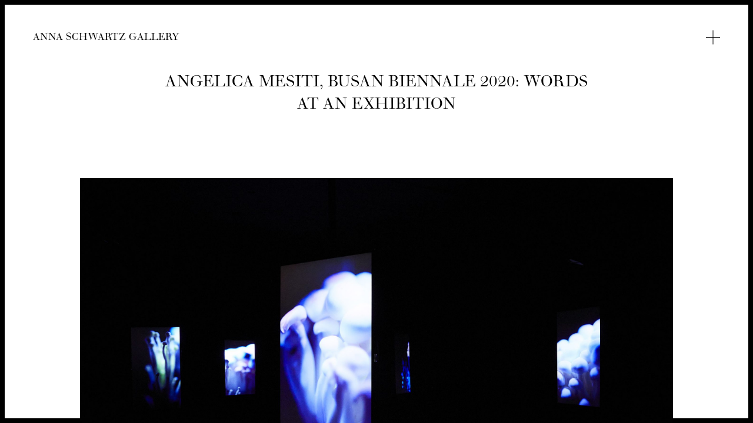

--- FILE ---
content_type: text/html
request_url: https://annaschwartzgallery.com/news/angelica-mesiti-busan-biennale-2020-words-at-an-exhibition
body_size: 10616
content:
<!doctype html>
<html lang="en">

    <head>
        <meta charset="utf-8">
        <meta name="viewport" content="width=device-width, initial-scale=1, shrink-to-fit=no">
        <meta name="msapplication-TileColor" content="#da532c">
        <meta name="theme-color" content="#ffffff">

        <style type="text/css" media="screen">
            html.js [data-reveal] { visibility: hidden }
        </style>

        <script type="text/javascript">
            document.getElementsByTagName("html")[0].className += " js";
        </script>

        <link rel="apple-touch-icon" sizes="180x180" href="/apple-touch-icon.png">
        <link rel="icon" type="image/png" sizes="32x32" href="/favicon-32x32.png">
        <link rel="icon" type="image/png" sizes="16x16" href="/favicon-16x16.png">
        <link rel="manifest" href="/site.webmanifest">
        <link rel="mask-icon" href="/safari-pinned-tab.svg" color="#5bbad5">

        <link rel="stylesheet" href="https://use.typekit.net/qkb0dri.css">
        <link rel="stylesheet" href="/asset/css/1.2.2.2/app.css">
    <title>Angelica Mesiti, Busan Biennale 2020: Words… | Anna Schwartz Gallery</title>
<script>window.dataLayer = window.dataLayer || [];
function gtag(){dataLayer.push(arguments)};
gtag('js', new Date());
gtag('config', 'G-Y71B8RQLF5', {'send_page_view': true,'anonymize_ip': false,'link_attribution': false,'allow_display_features': false});
</script>
<script>!function(f,b,e,v,n,t,s){if(f.fbq)return;n=f.fbq=function(){n.callMethod?
n.callMethod.apply(n,arguments):n.queue.push(arguments)};if(!f._fbq)f._fbq=n;
n.push=n;n.loaded=!0;n.version='2.0';n.queue=[];t=b.createElement(e);t.async=!0;
t.src=v;s=b.getElementsByTagName(e)[0];s.parentNode.insertBefore(t,s)}(window,
document,'script','https://connect.facebook.net/en_US/fbevents.js');
fbq('init', '1452897568976661');
fbq('track', 'PageView');
</script>
<script deprecated deprecation-notice="Universal Analytics (which is what this script uses) is being [discontinued on July 1st, 2023](https://support.google.com/analytics/answer/11583528). You should use Google gtag.js or Google Tag Manager instead and transition to a new GA4 property.">(function(i,s,o,g,r,a,m){i['GoogleAnalyticsObject']=r;i[r]=i[r]||function(){
(i[r].q=i[r].q||[]).push(arguments)},i[r].l=1*new Date();a=s.createElement(o),
m=s.getElementsByTagName(o)[0];a.async=1;a.src=g;m.parentNode.insertBefore(a,m)
})(window,document,'script','https://www.google-analytics.com/analytics.js','ga');
ga('create', 'UA-101437074-1', 'auto', {allowLinker: true});
ga('require', 'displayfeatures');
ga('require', 'linkid');
ga('require', 'linker');
ga('send', 'pageview');
</script><meta name="generator" content="SEOmatic">
<meta name="description" content="Anna Schwartz Gallery is a contemporary art gallery in Australia which has been owned and operated by founder Anna Schwartz since 1986">
<meta name="referrer" content="no-referrer-when-downgrade">
<meta name="robots" content="all">
<meta content="en_AU" property="og:locale">
<meta content="Anna Schwartz Gallery" property="og:site_name">
<meta content="website" property="og:type">
<meta content="https://annaschwartzgallery.com/news/angelica-mesiti-busan-biennale-2020-words-at-an-exhibition" property="og:url">
<meta content="Angelica Mesiti, Busan Biennale 2020: Words at an Exhibition" property="og:title">
<meta content="Anna Schwartz Gallery is a contemporary art gallery in Australia which has been owned and operated by founder Anna Schwartz since 1986" property="og:description">
<meta content="https://twitter.com/annaschwartzg" property="og:see_also">
<meta content="https://www.instagram.com/annaschwartzgallery/" property="og:see_also">
<meta name="twitter:card" content="summary_large_image">
<meta name="twitter:site" content="@annaschwartzg">
<meta name="twitter:creator" content="@annaschwartzg">
<meta name="twitter:title" content="Angelica Mesiti, Busan Biennale 2020: Words at an Exhibition">
<meta name="twitter:description" content="Anna Schwartz Gallery is a contemporary art gallery in Australia which has been owned and operated by founder Anna Schwartz since 1986">
<link href="https://annaschwartzgallery.com/news/angelica-mesiti-busan-biennale-2020-words-at-an-exhibition" rel="canonical">
<link href="https://annaschwartzgallery.com/" rel="home">
<link type="text/plain" href="https://annaschwartzgallery.com/humans.txt" rel="author"></head>

    <body id="top"><script async src="https://www.googletagmanager.com/gtag/js?id=G-Y71B8RQLF5"></script>

<noscript><img height="1" width="1" style="display:none"
src="https://www.facebook.com/tr?id=1452897568976661&ev=PageView&noscript=1" /></noscript>


        <header class="navbar out" id="navbar-navigation">

            <div class="navbar__menu">

                <ul class="navbar__nav">
                    <li class="navbar__item"><a class="navbar__link" href="https://annaschwartzgallery.com/artists">Artists</a></li>
                    <li class="navbar__item"><a class="navbar__link" href="https://annaschwartzgallery.com/exhibition">Exhi­bi­tions</a></li>
                    <li class="navbar__item"><a class="navbar__link" href="https://annaschwartzgallery.com/available-works">Avail­able&nbsp;Works</a></li>
                    <li class="navbar__item"><a class="navbar__link" href="https://annaschwartzgallery.com/library">Library</a></li>
                    <li class="navbar__item"><a class="navbar__link active" href="https://annaschwartzgallery.com/news">News</a></li>
                    <li class="navbar__item"><a class="navbar__link" href="https://annaschwartzgallery.com/information">Infor­ma­tion</a></li>
                    <li class="navbar__item"><a class="navbar__link" href="https://annaschwartzgallery.com/search">Search</a></li>
                </ul>

            </div>

            <button class="navbar__toggler out" type="button" data-toggle="collapse" data-target="#navbar-navigation" aria-controls="navbar-navigation" aria-expanded="false" aria-label="Toggle navigation">
                <span class="navbar__toggler--bar"></span>
                <span class="navbar__toggler--bar"></span>
            </button>

            <a class="brand__logo" href="/">Anna Schwartz Gallery</a>

        </header>

        <main data-view="main" data-controller="artist">

            <h1>Angel­i­ca Mesi­ti, Busan Bien­nale <span class="numbers">2020</span>: Words at an&nbsp;Exhibition</h1>


                <section class="section section__carousel">

                    <div class="carousel carousel--fade carousel--page" data-carousel="artist" data-carousel-autoplay="5000">

                        <div class="carousel__window" data-carousel-window>

                            <ul class="carousel__track" data-carousel-track>

                                <li class="carousel__slide" data-carousel-slide data-carousel-theme="light">

                                    <figure class="carousel__image">

                                <picture class="carousel__picture">
                                    <img data-lazyload data-src="https://annaschwartzgallery.com/asset/library/_fullscreen/MESITI_Over-the-Air-and-Underground-2020-2.jpg" data-enlarge-src="https://annaschwartzgallery.com/asset/library/MESITI_Over-the-Air-and-Underground-2020-2.jpg" alt="">
                                </picture>

                                        <figcaption class="carousel__slide--caption" data-carousel-slide-caption>
                                            <p>ANGELICA MESITI<em><br />Over the Air and Underground</em>, 2020<br />five-channel HD video installation, colour, 10 channel mono sound, variable dimensions, 9 minutes 8 seconds<br />Installation view, 2020 Busan Biennale</p>
                                        </figcaption>

                                    </figure>

                                </li>

                            </ul>

                        </div>

                        <div data-carousel-ui>

                            <div class="carousel__caption" data-carousel-progress>

                                <div class="carousel__caption--caption" data-carousel-caption></div>

                            </div>

                        </div>

                    </div>

                </section>


                <section class="section">

                    <div class="container container--sm">

                        <div class="richtext richtext--longform">
                            <p><em>Words at an Exhi­bi­tion – an exhi­bi­tion in ten chap­ters and five&nbsp;poems</em></p>
<p>Busan Bien­nale <span class="numbers">2020</span> exam­ines the city and tries to expand the var­i­ous spec­trums of a&nbsp;met­ro­pol­i­tan through artis­tic expres­sions. At Busan Bien­nale <span class="numbers">2020</span>, ten fic­tion writ­ers and one poet were invit­ed to write on the char­ac­ter­is­tics of the city of Busan as a&nbsp;con­cep­tu­al basis for select­ing the artists, each respond­ing through new com­mis­sions and exist­ing works with­in the con­text of the exhi­bi­tion. The authors — which rep­re­sent dif­fer­ent gen­er­a­tions, gen­res, and writ­ing styles — have each cre­at­ed and writ­ten fic­tion­al lay­ers around and about the city, some with direct ref­er­ence to Busan, oth­ers through indi­rect and ephemer­al urban tales involv­ing the locale. Mix­ing past, present, and future, the artists and writ­ers involved in Words at an Exhi­bi­tion — an exhi­bi­tion in ten chap­ters and five poems use Busan as a&nbsp;back­drop in ways that cre­ate a&nbsp;nar­ra­tive that simul­ta­ne­ous­ly com­bines real­i­ty, his­to­ry, and imag­i­na­tion through expe­ri­ences of con­tem­po­rary fic­tion, a&nbsp;focus on sound­scapes and film works, as well as paint­ings, pho­tographs, sculp­tures, and site-spe­cif­ic installations.</p>
<p>The title of the exhi­bi­tion is derived from the Russ­ian com­pos­er Mod­est Mussorgsky’s (<span class="numbers">1839</span> – <span class="numbers">1881</span>) Pic­tures at an Exhi­bi­tion (<span class="numbers">1874</span>). This suite of ten piano com­po­si­tions is a&nbsp;son­ic depic­tion of ten works by the artist Vik­tor Hart­mann, a&nbsp;friend of Mus­sorgsky, who passed away in <span class="numbers">1873</span>. At its core, Pic­tures at an Exhi­bi­tion is an homage and a&nbsp;remem­brance for Vik­tor Hart­mann. Bor­row­ing this approach of trans­la­tion — from one artis­tic expres­sion into anoth­er medi­um — Busan Bien­nale <span class="numbers">2020</span> will trans­form the exhi­bi­tion into an act of homage that extends across writ­ing, son­ic art­works, and con­tem­po­rary commissions.&nbsp;</p>
<p>Busan Bien­nale <span class="numbers">2020</span> will be held across three venues that span the old town, Yeong­do Har­bor, and Eul­suk­do in an attempt to sum­mon the diver­si­ty of the city and its his­to­ry. The select­ed exhi­bi­tion spaces encom­pass exact loca­tions men­tioned in the fic­tion­al texts and poems. To come as close to some of the places men­tioned in the short sto­ries — which include sites such as <span class="numbers">40</span> stairs, the Amer­i­can Cul­tur­al Cen­ter (cur­rent­ly Busan Mod­ern His­to­ry Muse­um), Guk­je Mar­ket, and Jagalchi Mar­ket, among oth­ers — spaces locat­ed in the cen­tral area of​Jung-gu have been select­ed as exhi­bi­tion sites. The Yeong­do bridge, ship­yards, Kangkangee Vil­lages, and Bon­grae Cathe­dral are like­wise men­tioned in the sto­ries — to rep­re­sent these, a&nbsp;ware­house space in the har­bor has also been select­ed as an exhi­bi­tion venue. The final site, which will act as the main venue for this edi­tion of the Busan Bien­nale <span class="numbers">2020</span>, is the Muse­um of Con­tem­po­rary Art, Busan (<span class="caps">MOCA</span>), locat­ed on Eul­suk­do, and rep­re­sents the west­ern part of&nbsp;Busan.</p>
                        </div>

                    </div>

                </section>

                <section class="section section__carousel">

                    <div class="carousel carousel--fade carousel--page" data-carousel="artist" data-carousel-autoplay="5000">

                        <div class="carousel__window" data-carousel-window>

                            <ul class="carousel__track" data-carousel-track>

                                <li class="carousel__slide" data-carousel-slide data-carousel-theme="light">

                                    <figure class="carousel__image">

                                <picture class="carousel__picture">
                                    <img data-lazyload data-src="https://annaschwartzgallery.com/asset/library/_fullscreen/MESITI_Over-the-Air_2020_DSC04013.jpg" data-enlarge-src="https://annaschwartzgallery.com/asset/library/MESITI_Over-the-Air_2020_DSC04013.jpg" alt="">
                                </picture>

                                        <figcaption class="carousel__slide--caption" data-carousel-slide-caption>
                                            <p class="work__artist">Angel­i­ca&nbsp;Mesiti</p>
<p class="work__work"><em>Over the Air and Underground</em>, <span class="numbers">2020</span><br> (still) five-chan­nel <span class="caps">HD</span> video instal­la­tion, colour, <span class="numbers">10</span> chan­nel mono&nbsp;sound<br> vari­able dimen­sions, <span class="numbers">9</span>&nbsp;min­utes <span class="numbers">8</span>&nbsp;seconds<br> Pho­to: Pierre&nbsp;Jouvion<br> Com­mis­sioned by the Busan&nbsp;Biennale</p>

                                        </figcaption>

                                    </figure>

                                </li>

                                <li class="carousel__slide" data-carousel-slide data-carousel-theme="light">

                                    <figure class="carousel__image">

                                <picture class="carousel__picture">
                                    <img data-lazyload data-src="https://annaschwartzgallery.com/asset/library/_fullscreen/MESITI_Over-the-Air_2020_DSC04017.jpg" data-enlarge-src="https://annaschwartzgallery.com/asset/library/MESITI_Over-the-Air_2020_DSC04017.jpg" alt="">
                                </picture>

                                        <figcaption class="carousel__slide--caption" data-carousel-slide-caption>
                                            <p class="work__artist">Angel­i­ca&nbsp;Mesiti</p>
<p class="work__work"><em>Over the Air and Underground</em>, <span class="numbers">2020</span><br> (still) five-chan­nel <span class="caps">HD</span> video instal­la­tion, colour, <span class="numbers">10</span> chan­nel mono&nbsp;sound<br> vari­able dimen­sions, <span class="numbers">9</span>&nbsp;min­utes <span class="numbers">8</span>&nbsp;seconds<br> Pho­to: Pierre&nbsp;Jouvion<br> Com­mis­sioned by the Busan&nbsp;Biennale</p>

                                        </figcaption>

                                    </figure>

                                </li>

                                <li class="carousel__slide" data-carousel-slide data-carousel-theme="light">

                                    <figure class="carousel__image">

                                <picture class="carousel__picture">
                                    <img data-lazyload data-src="https://annaschwartzgallery.com/asset/library/_fullscreen/MESITI_Over-the-Air_2020_DSC04021.jpg" data-enlarge-src="https://annaschwartzgallery.com/asset/library/MESITI_Over-the-Air_2020_DSC04021.jpg" alt="">
                                </picture>

                                        <figcaption class="carousel__slide--caption" data-carousel-slide-caption>
                                            <p class="work__artist">Angel­i­ca&nbsp;Mesiti</p>
<p class="work__work"><em>Over the Air and Underground</em>, <span class="numbers">2020</span><br> (still) five-chan­nel <span class="caps">HD</span> video instal­la­tion, colour, <span class="numbers">10</span> chan­nel mono&nbsp;sound<br> vari­able dimen­sions, <span class="numbers">9</span>&nbsp;min­utes <span class="numbers">8</span>&nbsp;seconds<br> Pho­to: Pierre&nbsp;Jouvion<br> Com­mis­sioned by the Busan&nbsp;Biennale</p>

                                        </figcaption>

                                    </figure>

                                </li>

                                <li class="carousel__slide" data-carousel-slide data-carousel-theme="light">

                                    <figure class="carousel__image">

                                <picture class="carousel__picture">
                                    <img data-lazyload data-src="https://annaschwartzgallery.com/asset/library/_fullscreen/MESITI_Over-the-Air_2020_DSC04022.jpg" data-enlarge-src="https://annaschwartzgallery.com/asset/library/MESITI_Over-the-Air_2020_DSC04022.jpg" alt="">
                                </picture>

                                        <figcaption class="carousel__slide--caption" data-carousel-slide-caption>
                                            <p class="work__artist">Angel­i­ca&nbsp;Mesiti</p>
<p class="work__work"><em>Over the Air and Underground</em>, <span class="numbers">2020</span><br> (still) five-chan­nel <span class="caps">HD</span> video instal­la­tion, colour, <span class="numbers">10</span> chan­nel mono&nbsp;sound<br> vari­able dimen­sions, <span class="numbers">9</span>&nbsp;min­utes <span class="numbers">8</span>&nbsp;seconds<br> Pho­to: Pierre&nbsp;Jouvion<br> Com­mis­sioned by the Busan&nbsp;Biennale</p>

                                        </figcaption>

                                    </figure>

                                </li>

                                <li class="carousel__slide" data-carousel-slide data-carousel-theme="light">

                                    <figure class="carousel__image">

                                <picture class="carousel__picture">
                                    <img data-lazyload data-src="https://annaschwartzgallery.com/asset/library/_fullscreen/MESITI_Over-the-Air_2020_DSC04027.jpg" data-enlarge-src="https://annaschwartzgallery.com/asset/library/MESITI_Over-the-Air_2020_DSC04027.jpg" alt="">
                                </picture>

                                        <figcaption class="carousel__slide--caption" data-carousel-slide-caption>
                                            <p class="work__artist">Angel­i­ca&nbsp;Mesiti</p>
<p class="work__work"><em>Over the Air and Underground</em>, <span class="numbers">2020</span><br> (still) five-chan­nel <span class="caps">HD</span> video instal­la­tion, colour, <span class="numbers">10</span> chan­nel mono&nbsp;sound<br> vari­able dimen­sions, <span class="numbers">9</span>&nbsp;min­utes <span class="numbers">8</span>&nbsp;seconds<br> Pho­to: Pierre&nbsp;Jouvion<br> Com­mis­sioned by the Busan&nbsp;Biennale</p>

                                        </figcaption>

                                    </figure>

                                </li>

                            </ul>

                        </div>

                        <div data-carousel-ui>

                            <div class="carousel__actions" data-carousel-actions>
                                <button class="carousel__button carousel__button--prev" data-carousel-nav="prev"></button>
                                <button class="carousel__button carousel__button--next" data-carousel-nav="next"></button>
                            </div>

                            <div class="carousel__caption" data-carousel-progress>

                                <div class="carousel__caption--caption" data-carousel-caption></div>

                                <div class="carousel__caption--position">
                                    <span data-carousel-current></span>
                                    <span>/</span>
                                    <span data-carousel-total></span>
                                </div>

                            </div>

                        </div>

                    </div>

                </section>
                <section class="section">

                    <div class="container container--sm">

                        <div class="richtext richtext--longform">
                            <p>Each of the screens in Mesi­ti’s video instal­la­tion, <em>Over the Air and Under­ground</em>, shows rotat­ing images of flow­ers with a&nbsp;fine lay­er of mycelial fil­a­ments or fun­gal threads grow­ing on them. The video is shot using only ultra­vi­o­let light. The work is inspired by the com­mu­ni­ca­tion meth­ods of organ­ic net­works; trees that com­mu­ni­cate via under­ground fun­gal webs and the elec­tri­cal­ly charged exchange that hap­pens between flow­ers and bees (bees see in the ultra­vi­o­let spec­trum which guides them to pollen that glows iri­des­cent). The sound­track is com­prised of <span class="numbers">10</span> indi­vid­ual voic­es each hum­ming in har­mo­ny with a&nbsp;<span class="numbers">220</span> Hertz tone, the fre­quen­cy which has been record­ed under­ground as the sound tree roots emit as communication.</p>
                        </div>

                    </div>

                </section>
                <section class="section">


                    <figure>

                                <picture class="richtext__picture">
                                    <img data-lazyload data-src="https://annaschwartzgallery.com/asset/library/_large/MESITI_Over-the-Air-and-Underground-2020-5.jpg" data-enlarge-src="https://annaschwartzgallery.com/asset/library/MESITI_Over-the-Air-and-Underground-2020-5.jpg" alt="">
                                </picture>
                        <figcaption class="richtext__caption">
                            <p>ANGELICA MESITI<em><br />Over the Air and Underground</em>, 2020<br />five-channel HD video installation, colour, 10 channel mono sound, variable dimensions, 9 minutes 8 seconds<br />Installation view, 2020 Busan Biennale</p>
                        </figcaption>

                    </figure>

                </section>
                <section class="section">

                    <div class="container container--sm">

                        <div class="richtext richtext--longform">
                            <p><span class="caps">ANGEL­I­CA</span> <span class="caps">MESI­TI</span><em><br>Over the Air and Under­ground</em>, <span class="numbers">2020</span></p>
<p><br>Pro­duc­er: Anne Becker/​PLATÔ<br> Botan­i­cal cre­ative direc­tion: Simon de Dreuille <span class="amp">&amp;</span>&nbsp;Ele­na&nbsp;Seegers<br> Cin­e­matog­ra­ph­er: Pierre&nbsp;Jouvion<br> Cam­era assis­tant: Mar­tin&nbsp;Grillet<br> Gaffer: Brice&nbsp;Tupin<br> Sound recordist/​mix: François Gueurce, Marc Para­zon<br>Pic­ture and sound edi­tor: Angel­i­ca&nbsp;Mesiti<br> Colourist: Muriel Archam­baud<br>Voic­es: Clara Eon, Chris­tine Gau­ti­er, Valentin Ranger, Felipe Vasquez, Lily Ehrlich, Anne Beck­er, François Guerce, Math­ew McWilliams, Angel­i­ca Mesi­ti, Marc Para­zon<br>Cam­era and Lights:&nbsp;<span class="caps">RVZ</span><br> Record­ing stu­dio: La cave à&nbsp;son<br> Mix­ing stu­dio: Music&nbsp;Unit</p>
<p><br></p>
<p><br>Com­mis­sioned by the Busan&nbsp;Biennale</p>
                        </div>

                    </div>

                </section>
                <section class="section">

                    <div class="container container--sm">

                        <div class="richtext richtext--longform">
                            <p><a href="https://www.youtube.com/watch?v=kSKIj8u88sI&amp;feature=youtu.be" target="_blank" rel="noreferrer noopener">Busan Bien­nale&nbsp;videos</a></p>
                        </div>

                    </div>

                </section>

            <section class="section section--bordered section--menu">

                <form class="filter__form" method="GET" action="https://annaschwartzgallery.com/news" data-ajax data-view-target="data-results">

                    <details class="accordion">

                        <summary class="accordion__q">Filter</summary>

                        <ul class="filter">
                            <li class="filter__item"><input checked name="filter" id="filter-all" type="radio" value="" class="filter__input" data-autosubmit><label for="filter-all">All</label></li>
                            <li class="filter__item"><input name="filter" id="filter-books" type="radio" value="books" class="filter__input" data-autosubmit><label for="filter-books">Books</label></li>
                            <li class="filter__item"><input name="filter" id="filter-essays" type="radio" value="essays" class="filter__input" data-autosubmit><label for="filter-essays">Essays</label></li>
                            <li class="filter__item"><input name="filter" id="filter-videos" type="radio" value="videos" class="filter__input" data-autosubmit><label for="filter-videos">Videos</label></li>
                            <li class="filter__item"><input name="filter" id="filter-sounds" type="radio" value="sounds" class="filter__input" data-autosubmit><label for="filter-sounds">Sounds</label></li>
                            <li class="filter__item"><input name="filter" id="filter-article" type="radio" value="article" class="filter__input" data-autosubmit><label for="filter-article">Arti­cle</label></li>
                            <li class="filter__item"><input name="filter" id="filter-interview" type="radio" value="interview" class="filter__input" data-autosubmit><label for="filter-interview">Inter­view</label></li>
                        </ul>


                    </details>

                </form>
                
                <div class="news__container" data-results>

                    <article class="news__article news__article--featured">

                        <h2 class="news__article--title"><span class="caps">ANNA</span> <span class="caps">SCHWARTZ</span>&nbsp;<span class="caps">PROJECTS</span></h2>

                        <div>
                            <p><span class="capitalised"></span><span class="caps">ANNA</span> <span class="caps">SCHWARTZ</span> <span class="caps">GALLERY</span> <span class="caps">TO</span> <span class="caps">CLOSE</span> <span class="caps">AND</span> <span class="caps">REOPEN</span> <span class="caps">AS</span> <span class="caps">NEW</span> <span class="caps">ENTI­TY</span>: <span class="caps">ANNA</span> <span class="caps">SCHWARTZ</span> PRO­JECT­SAfter&nbsp;four [&hellip;]</p>
                            <a class="news__article--link" href="https://annaschwartzgallery.com/news/anna-schwartz-projects">Read More</a>
                        </div>

                    </article>

                    <article class="news__article">

                        <a class="news__article--link" href="https://annaschwartzgallery.com/news/the-rites-of-when">

                                <picture class="news__article--picture">
                                    <img data-lazyload data-src="https://annaschwartzgallery.com/asset/library/_medium/angelica-mesiti_the-rites-of-when_news_asg_web_2.jpg" data-enlarge-src="https://annaschwartzgallery.com/asset/library/angelica-mesiti_the-rites-of-when_news_asg_web_2.jpg" alt="">
                                </picture>
                        </a>

                        <h2 class="news__article--title">Angel­i­ca Mesi­ti | The Rites of When | Art Gallery of New South&nbsp;Wales</h2>

                        <div>
                            <p><span class="capitalised"></span>One of Australia’s most acclaimed con­tem­po­rary artists, Angel­i­ca Mesi­ti, will pre­mière an immer­sive&nbsp;visual [&hellip;]</p>
                            <a class="news__article--link" href="https://annaschwartzgallery.com/news/the-rites-of-when">Read More</a>
                        </div>

                    </article>

                    <article class="news__article">

                        <a class="news__article--link" href="https://annaschwartzgallery.com/news/rose-nolan-breathing-helps-tarrawarra-museum-of-art">

                                <picture class="news__article--picture">
                                    <img data-lazyload data-src="https://annaschwartzgallery.com/asset/library/_medium/25-8_TWMA-Nolan_6.jpg" data-enlarge-src="https://annaschwartzgallery.com/asset/library/25-8_TWMA-Nolan_6.jpg" alt="">
                                </picture>
                        </a>

                        <h2 class="news__article--title">Rose Nolan | Breath­ing Helps | Tar­raWar­ra Muse­um of&nbsp;Art</h2>

                        <div>
                            <p><span class="capitalised"></span><span class="pull-single">‘</span>Breath­ing Help­s’<span class="numbers">9</span> August — <span class="numbers">9</span>&nbsp;Novem­ber <span class="numbers">2025</span>Tar­raWar­ra Muse­um of ArtVic­to­ria Tar­raWar­ra Muse­um of Art&nbsp;presents [&hellip;]</p>
                            <a class="news__article--link" href="https://annaschwartzgallery.com/news/rose-nolan-breathing-helps-tarrawarra-museum-of-art">Read More</a>
                        </div>

                    </article>

                    <article class="news__article">

                        <a class="news__article--link" href="https://annaschwartzgallery.com/news/chiharu-shiota-the-unsettled-soul-kunsthalle-praha-dazed">

                                <picture class="news__article--picture">
                                    <img data-lazyload data-src="https://annaschwartzgallery.com/asset/library/_medium/1396318.jpg" data-enlarge-src="https://annaschwartzgallery.com/asset/library/1396318.jpg" alt="">
                                </picture>
                        </a>

                        <h2 class="news__article--title">Chi­haru Shio­ta | The Unset­tled Soul | Kun­sthalle Pra­ha |&nbsp;Dazed</h2>

                        <div>
                            <p><span class="capitalised"></span>The Unset­tled&nbsp;Soul&nbsp;<span class="numbers">28</span> Octo­ber <span class="numbers">2024</span> – <span class="numbers">28</span> April <span class="numbers">2025</span>Kun­sthalle Pra­haCzechia Around <span class="numbers">400</span> kilo­me­tres&nbsp;of [&hellip;]</p>
                            <a class="news__article--link" href="https://annaschwartzgallery.com/news/chiharu-shiota-the-unsettled-soul-kunsthalle-praha-dazed">Read More</a>
                        </div>

                    </article>

                    <article class="news__article">

                        <a class="news__article--link" href="https://annaschwartzgallery.com/news/david-noonan-the-museum-of-contemporary-art-australia">

                                <picture class="news__article--picture">
                                    <img data-lazyload data-src="https://annaschwartzgallery.com/asset/library/_medium/noonan_untitled_-2019-20_radical-textiles_news_asg.jpg" data-enlarge-src="https://annaschwartzgallery.com/asset/library/noonan_untitled_-2019-20_radical-textiles_news_asg.jpg" alt="">
                                </picture>
                        </a>

                        <h2 class="news__article--title">David Noo­nan | Rad­i­cal Tex­tiles&nbsp;| Art Gallery of South&nbsp;Australia</h2>

                        <div>
                            <p><span class="capitalised"></span>Rad­i­cal&nbsp;Tex­tiles <span class="numbers">23</span> Novem­ber <span class="numbers">2024</span> – <span class="numbers">30</span> March <span class="numbers">2025</span>Art Gallery of South Aus­traliaKau­r­na / South&nbsp;Australia [&hellip;]</p>
                            <a class="news__article--link" href="https://annaschwartzgallery.com/news/david-noonan-the-museum-of-contemporary-art-australia">Read More</a>
                        </div>

                    </article>

                    <article class="news__article news__article--featured">

                        <a class="news__article--link" href="https://annaschwartzgallery.com/news/emily-floyd-social-studies-geelong-gallery">

                                <picture class="news__article--picture">
                                    <img data-lazyload data-src="https://annaschwartzgallery.com/asset/library/_medium/social-studies_emily-floyd_field-libraries_asg_web-1.jpg" data-enlarge-src="https://annaschwartzgallery.com/asset/library/social-studies_emily-floyd_field-libraries_asg_web-1.jpg" alt="">
                                </picture>
                        </a>

                        <h2 class="news__article--title"><span class="caps">EMI­LY</span> <span class="caps">FLOYD</span> | Social Stud­ies | Gee­long&nbsp;Gallery</h2>

                        <div>
                            <p><span class="capitalised"></span>Social Stud­ies <span class="numbers">9</span>&nbsp;Novem­ber <span class="numbers">2024</span> – <span class="numbers">9</span>&nbsp;Feb­ru­ary <span class="numbers">2025</span>Gee­long GalleryKulin Nation /&nbsp;Gee­long Artists have&nbsp;long [&hellip;]</p>
                            <a class="news__article--link" href="https://annaschwartzgallery.com/news/emily-floyd-social-studies-geelong-gallery">Read More</a>
                        </div>

                    </article>

                    <article class="news__article news__article--featured">

                        <a class="news__article--link" href="https://annaschwartzgallery.com/news/e-flux-ina-lou-dear-mother-earth-sea-soil-and-solidarity">

                                <picture class="news__article--picture">
                                    <img data-lazyload data-src="https://annaschwartzgallery.com/asset/library/_medium/maria-madeira_kiss-and-dont-tell_asg_web_3.JPG" data-enlarge-src="https://annaschwartzgallery.com/asset/library/maria-madeira_kiss-and-dont-tell_asg_web_3.JPG" alt="">
                                </picture>
                        </a>

                        <h2 class="news__article--title">e‑flux | Ina Lou / Dear Moth­er Earth: Sea, Soil and&nbsp;Solidarity</h2>

                        <div>
                            <p><span class="capitalised"></span>Ina Lou / Dear Moth­er Earth: Sea, Soil and Sol­i­dar­i­ty <span class="numbers">19</span> – <span class="numbers">20</span>&nbsp;November [&hellip;]</p>
                            <a class="news__article--link" href="https://annaschwartzgallery.com/news/e-flux-ina-lou-dear-mother-earth-sea-soil-and-solidarity">Read More</a>
                        </div>

                    </article>

                    <article class="news__article">

                        <a class="news__article--link" href="https://annaschwartzgallery.com/news/angelica-mesiti-prosodic-grains-by-art-matters">

                                <picture class="news__article--picture">
                                    <img data-lazyload data-src="https://annaschwartzgallery.com/asset/library/_medium/angelica-mesiti_by-art-matters_2024_web.JPG" data-enlarge-src="https://annaschwartzgallery.com/asset/library/angelica-mesiti_by-art-matters_2024_web.JPG" alt="">
                                </picture>
                        </a>

                        <h2 class="news__article--title"><span class="caps">ANGEL­I­CA</span> <span class="caps">MESI­TI</span> | Prosod­ic Grains | By Art&nbsp;Matters</h2>

                        <div>
                            <p><span class="capitalised"></span>Prosod­ic&nbsp;Grains <span class="numbers">2</span>&nbsp;Novem­ber <span class="numbers">2024</span> – <span class="numbers">30</span> March <span class="numbers">2025</span>By Art Mat­tersHangzhou, Chi­na The exhi­bi­tion&nbsp;features [&hellip;]</p>
                            <a class="news__article--link" href="https://annaschwartzgallery.com/news/angelica-mesiti-prosodic-grains-by-art-matters">Read More</a>
                        </div>

                    </article>

                    <article class="news__article">

                        <a class="news__article--link" href="https://annaschwartzgallery.com/news/kathy-temin-the-burden-of-objects-melbourne-sculpture-biennale">

                                <picture class="news__article--picture">
                                    <img data-lazyload data-src="https://annaschwartzgallery.com/asset/library/_medium/temin_melbourne-sculpture-biennale_the-burden-of-objects_2024_asg_4.jpg" data-enlarge-src="https://annaschwartzgallery.com/asset/library/temin_melbourne-sculpture-biennale_the-burden-of-objects_2024_asg_4.jpg" alt="">
                                </picture>
                        </a>

                        <h2 class="news__article--title">Kathy Temin | The Bur­den of Objects | Mel­bourne Sculp­ture&nbsp;Biennale</h2>

                        <div>
                            <p><span class="capitalised"></span>The Bur­den of&nbsp;Objects <span class="numbers">9</span> – <span class="numbers">13</span> Octo­ber <span class="numbers">2024</span> Mel­bourne Sculp­ture Bien­naleNaarm /&nbsp;Mel­bourne The&nbsp;Burden [&hellip;]</p>
                            <a class="news__article--link" href="https://annaschwartzgallery.com/news/kathy-temin-the-burden-of-objects-melbourne-sculpture-biennale">Read More</a>
                        </div>

                    </article>

                    <article class="news__article">

                        <a class="news__article--link" href="https://annaschwartzgallery.com/news/maria-madeira-tais-culture-resilience-woven-stories-from-timor-leste">

                                <picture class="news__article--picture">
                                    <img data-lazyload data-src="https://annaschwartzgallery.com/asset/library/_medium/madeira_resistencia-timorense-timorese-resistance_asg_web_1.JPG" data-enlarge-src="https://annaschwartzgallery.com/asset/library/madeira_resistencia-timorense-timorese-resistance_asg_web_1.JPG" alt="">
                                </picture>
                        </a>

                        <h2 class="news__article--title">Maria Madeira | Tais, Cul­ture <span class="amp">&amp;</span>&nbsp;Resilience – woven sto­ries from Tim­or&nbsp;Leste</h2>

                        <div>
                            <p><span class="capitalised"></span>Tais, Cul­ture <span class="amp">&amp;</span>&nbsp;Resilience – woven sto­ries from Tim­or&nbsp;Leste Sep­tem­ber <span class="numbers">19</span><sup class="ordinal">th</sup> – Decem­ber <span class="numbers">10</span><sup class="ordinal">th</sup>, <span class="numbers">2024</span>Trinity [&hellip;]</p>
                            <a class="news__article--link" href="https://annaschwartzgallery.com/news/maria-madeira-tais-culture-resilience-woven-stories-from-timor-leste">Read More</a>
                        </div>

                    </article>

                    <article class="news__article">

                        <a class="news__article--link" href="https://annaschwartzgallery.com/news/kerrie-poliness-exhibition-review-infinite-dobell-australian-drawing-biennial-2024-agnsw">

                                <picture class="news__article--picture">
                                    <img data-lazyload data-src="https://annaschwartzgallery.com/asset/library/_medium/kerrie-poliness_dobell-drawing-prize_2024.jpg" data-enlarge-src="https://annaschwartzgallery.com/asset/library/kerrie-poliness_dobell-drawing-prize_2024.jpg" alt="">
                                </picture>
                        </a>

                        <h2 class="news__article--title">Ker­rie Poli­ness | ArtsHub Exhi­bi­tion Review: Infi­nite: Dobell Aus­tralian Draw­ing Bien­ni­al <span class="numbers">2024</span>,&nbsp;<span class="caps">AGNSW</span></h2>

                        <div>
                            <p><span class="capitalised"></span>ArtsHub Exhi­bi­tion Review: Infi­nite: Dobell Aus­tralian Draw­ing Bien­ni­al <span class="numbers">2024</span>, <span class="caps">AGN­SW<span class="numbers">14</span></span> Sep­tem­ber <span class="numbers">2024</span> –&nbsp;<span class="numbers">1</span> [&hellip;]</p>
                            <a class="news__article--link" href="https://annaschwartzgallery.com/news/kerrie-poliness-exhibition-review-infinite-dobell-australian-drawing-biennial-2024-agnsw">Read More</a>
                        </div>

                    </article>

                    <article class="news__article news__article--featured">

                        <a class="news__article--link" href="https://annaschwartzgallery.com/news/david-noonan-pansori-a-soundscape-of-the-21st-century">

                                <picture class="news__article--picture">
                                    <img data-lazyload data-src="https://annaschwartzgallery.com/asset/library/_medium/david-noonan_untitled_asg_web_2.jpg" data-enlarge-src="https://annaschwartzgallery.com/asset/library/david-noonan_untitled_asg_web_2.jpg" alt="">
                                </picture>
                        </a>

                        <h2 class="news__article--title">David Noo­nan | <span class="numbers">15</span><sup class="ordinal">th</sup> Gwangju Bien­nale | Pan­sori: A&nbsp;Sound­scape of the <span class="numbers">21</span><sup class="ordinal">st</sup>&nbsp;Century</h2>

                        <div>
                            <p><span class="capitalised"></span><span class="caps">PAN­SORI</span>: A&nbsp;Sound­scape of the <span class="numbers">21</span><sup class="ordinal">st</sup> Cen­tu­ry <span class="numbers">7</span>&nbsp;Sep­tem­ber – <span class="numbers">1</span>&nbsp;Decem­ber, <span class="numbers">2024</span>Gwangju, South&nbsp;Korea Con­flict­ual bor­ders, anti-migration [&hellip;]</p>
                            <a class="news__article--link" href="https://annaschwartzgallery.com/news/david-noonan-pansori-a-soundscape-of-the-21st-century">Read More</a>
                        </div>

                    </article>

                    <article class="news__article news__article--featured">

                        <a class="news__article--link" href="https://annaschwartzgallery.com/news/john-nixon-milkstars-sound-constellations-in-the-chartwell-collection">

                                <picture class="news__article--picture">
                                    <img data-lazyload data-src="https://annaschwartzgallery.com/asset/library/_medium/nixon_black-monochrome-with-violin_1993_news_asg.jpg" data-enlarge-src="https://annaschwartzgallery.com/asset/library/nixon_black-monochrome-with-violin_1993_news_asg.jpg" alt="">
                                </picture>
                        </a>

                        <h2 class="news__article--title">John Nixon | <span class="caps">MILK­STARS</span> | Sound Con­stel­la­tions In The Chartwell&nbsp;Collection</h2>

                        <div>
                            <p><span class="capitalised"></span>MILK­STARSSound Con­stel­la­tions In The Chartwell Col­lec­tion<span class="numbers">17</span> August – <span class="numbers">20</span> Octo­ber <span class="numbers">2024</span>Te Uru Wait­ākere Contemporary [&hellip;]</p>
                            <a class="news__article--link" href="https://annaschwartzgallery.com/news/john-nixon-milkstars-sound-constellations-in-the-chartwell-collection">Read More</a>
                        </div>

                    </article>

                    <article class="news__article">

                        <a class="news__article--link" href="https://annaschwartzgallery.com/news/angelica-mesiti-milkstars-sound-constellations-in-the-chartwell-collection">

                                <picture class="news__article--picture">
                                    <img data-lazyload data-src="https://annaschwartzgallery.com/asset/library/_medium/mesiti_prepared-piano-for-movers_asg_1.jpg" data-enlarge-src="https://annaschwartzgallery.com/asset/library/mesiti_prepared-piano-for-movers_asg_1.jpg" alt="">
                                </picture>
                        </a>

                        <h2 class="news__article--title">Angel­i­ca Mesi­ti | <span class="caps">MILK­STARS</span> | Sound Con­stel­la­tions In The Chartwell&nbsp;Collection</h2>

                        <div>
                            <p><span class="capitalised"></span>MILK­STARSSound Con­stel­la­tions In The Chartwell Col­lec­tion<span class="numbers">17</span> August – <span class="numbers">20</span> Octo­ber <span class="numbers">2024</span>Te Uru Wait­ākere Contemporary [&hellip;]</p>
                            <a class="news__article--link" href="https://annaschwartzgallery.com/news/angelica-mesiti-milkstars-sound-constellations-in-the-chartwell-collection">Read More</a>
                        </div>

                    </article>

                    <article class="news__article">

                        <a class="news__article--link" href="https://annaschwartzgallery.com/news/angelica-mesiti-the-rites-of-when">

                                <picture class="news__article--picture">
                                    <img data-lazyload data-src="https://annaschwartzgallery.com/asset/library/_medium/angelica-mesiti_the-rites-of-when_news_asg_web_1.jpg" data-enlarge-src="https://annaschwartzgallery.com/asset/library/angelica-mesiti_the-rites-of-when_news_asg_web_1.jpg" alt="">
                                </picture>
                        </a>

                        <h2 class="news__article--title"><span class="caps">ANGEL­I­CA</span> <span class="caps">MESI­TI</span> | The Rites of&nbsp;When</h2>

                        <div>
                            <p><span class="capitalised"></span>The Rites of&nbsp;When Sep­tem­ber <span class="numbers">21</span><sup class="ordinal">st</sup> <span class="numbers">2024</span> – May <span class="numbers">11</span><sup class="ordinal">th</sup> <span class="numbers">2025</span>Art Gallery of New&nbsp;South [&hellip;]</p>
                            <a class="news__article--link" href="https://annaschwartzgallery.com/news/angelica-mesiti-the-rites-of-when">Read More</a>
                        </div>

                    </article>

                    <article class="news__article">

                        <a class="news__article--link" href="https://annaschwartzgallery.com/news/su-san-cohn-scootering-around">

                                <picture class="news__article--picture">
                                    <img data-lazyload data-src="https://annaschwartzgallery.com/asset/library/_medium/su-san-cohn_hubhead_news_asg_web_1.jpg" data-enlarge-src="https://annaschwartzgallery.com/asset/library/su-san-cohn_hubhead_news_asg_web_1.jpg" alt="">
                                </picture>
                        </a>

                        <h2 class="news__article--title">(<span class="caps">SC</span>)<span class="caps">OOT</span>(<span class="caps">ER</span>)<span class="caps">ING</span> around | <span class="caps">SU</span> <span class="caps">SAN</span> <span class="caps">COHN</span> <span class="amp">&amp;</span>&nbsp;Euge­nia Raskopoulos</h2>

                        <div>
                            <p><span class="capitalised"></span>(<span class="caps">SC</span>)<span class="caps">OOT</span>(<span class="caps">ER</span>)<span class="caps">ING</span> around­Su san Cohn and Euge­nia Raskopou­los August <span class="numbers">3</span><sup class="ordinal">rd</sup> – Novem­ber <span class="numbers">10</span><sup class="ordinal">th</sup>, <span class="numbers">2024</span>Tar­rawar­ra&nbsp;Museum [&hellip;]</p>
                            <a class="news__article--link" href="https://annaschwartzgallery.com/news/su-san-cohn-scootering-around">Read More</a>
                        </div>

                    </article>

                    <article class="news__article">

                        <a class="news__article--link" href="https://annaschwartzgallery.com/news/emily-floyd-kathy-temin-2024-ravenswood-australian-womens-art-prize">

                                <picture class="news__article--picture">
                                    <img data-lazyload data-src="https://annaschwartzgallery.com/asset/library/_medium/TEMIN_WALL_WORKS_HANGING_WITH_TWO_BALLS_300DPI_11154.jpg" data-enlarge-src="https://annaschwartzgallery.com/asset/library/TEMIN_WALL_WORKS_HANGING_WITH_TWO_BALLS_300DPI_11154.jpg" alt="">
                                </picture>
                        </a>

                        <h2 class="news__article--title">Kathy Temin | Emi­ly Floyd | <span class="numbers">2024</span> Ravenswood Aus­tralian Wom­en’s Art&nbsp;Prize</h2>

                        <div>
                            <p><span class="capitalised"></span><span class="numbers">2024</span> Ravenswood Aus­tralian Wom­en’s Art Prize<span class="numbers">11</span>th – <span class="numbers">26</span><sup class="ordinal">th</sup> May, <span class="numbers">2024</span>Syd­ney,&nbsp;Aus­tralia The Ravenswood Aus­tralian Wom­en’s [&hellip;]</p>
                            <a class="news__article--link" href="https://annaschwartzgallery.com/news/emily-floyd-kathy-temin-2024-ravenswood-australian-womens-art-prize">Read More</a>
                        </div>

                    </article>

                    <article class="news__article news__article--featured">

                        <a class="news__article--link" href="https://annaschwartzgallery.com/news/aes-f-biennale-of-bonifacio-2">

                                <picture class="news__article--picture">
                                    <img data-lazyload data-src="https://annaschwartzgallery.com/asset/library/_medium/aesf_biennale-of-bonifacio-2_asg_web_1.jpg" data-enlarge-src="https://annaschwartzgallery.com/asset/library/aesf_biennale-of-bonifacio-2_asg_web_1.jpg" alt="">
                                </picture>
                        </a>

                        <h2 class="news__article--title"><span class="caps">AES</span>+F | <span class="caps">BIEN­NALE</span> <span class="caps">OF</span> <span class="caps">BONI­FA­CIO</span> #<span class="numbers">2</span></h2>

                        <div>
                            <p><span class="capitalised"></span>Roma AmorThe Fall of EmpiresBien­nale of Boni­fa­cio #<span class="numbers">2</span> May <span class="numbers">10</span><sup class="ordinal">th</sup> to Novem­ber <span class="numbers">2</span><sup class="ordinal">nd</sup>,&nbsp;<span class="numbers">2024</span>De [&hellip;]</p>
                            <a class="news__article--link" href="https://annaschwartzgallery.com/news/aes-f-biennale-of-bonifacio-2">Read More</a>
                        </div>

                    </article>

                    <article class="news__article news__article--featured">

                        <a class="news__article--link" href="https://annaschwartzgallery.com/news/chiharu-shiota-idomeneo-re-di-creta">

                                <picture class="news__article--picture">
                                    <img data-lazyload data-src="https://annaschwartzgallery.com/asset/library/_medium/chiharu-shiota_idomeneo-re-di-creta_stills_asg_news_web_5.JPG" data-enlarge-src="https://annaschwartzgallery.com/asset/library/chiharu-shiota_idomeneo-re-di-creta_stills_asg_news_web_5.JPG" alt="">
                                </picture>
                        </a>

                        <h2 class="news__article--title">Chi­haru Shio­ta | Idome­neo, re di&nbsp;Creta</h2>

                        <div>
                            <p><span class="capitalised"></span>Idome­neo, re di Cre­taDram­ma per musi­ca by Wolf­gang Amadeus&nbsp;Mozart Feb­ru­ary, <span class="numbers">2024</span>Grand Théâtre de GenèveGenève [&hellip;]</p>
                            <a class="news__article--link" href="https://annaschwartzgallery.com/news/chiharu-shiota-idomeneo-re-di-creta">Read More</a>
                        </div>

                    </article>

                    <article class="news__article">

                        <a class="news__article--link" href="https://annaschwartzgallery.com/news/oliver-beer-history-a-microcosmic-perspective">

                                <picture class="news__article--picture">
                                    <img data-lazyload data-src="https://annaschwartzgallery.com/asset/library/_medium/oliver-beer_history-a-microcosmic-perspective_asg_news_web_1.jpg" data-enlarge-src="https://annaschwartzgallery.com/asset/library/oliver-beer_history-a-microcosmic-perspective_asg_news_web_1.jpg" alt="">
                                </picture>
                        </a>

                        <h2 class="news__article--title">Oliv­er Beer | His­to­ry: A&nbsp;micro­cos­mic perspective</h2>

                        <div>
                            <p><span class="capitalised"></span>His­to­ryA micro­cos­mic per­spec­tive May <span class="numbers">4</span><sup class="ordinal">th</sup> – Decem­ber <span class="numbers">7</span><sup class="ordinal">th</sup>, <span class="numbers">202420</span>⁄<span class="numbers">21</span> espa­cio de arteBoni­fa­cio, Cor­si­ca,&nbsp;France World [&hellip;]</p>
                            <a class="news__article--link" href="https://annaschwartzgallery.com/news/oliver-beer-history-a-microcosmic-perspective">Read More</a>
                        </div>

                    </article>

                    <article class="news__article">

                        <a class="news__article--link" href="https://annaschwartzgallery.com/news/angelica-mesiti-art-in-conflict">

                                <picture class="news__article--picture">
                                    <img data-lazyload data-src="https://annaschwartzgallery.com/asset/library/_medium/angelica-mesiti-ahundredyears_art-in-conflict_1.jpg" data-enlarge-src="https://annaschwartzgallery.com/asset/library/angelica-mesiti-ahundredyears_art-in-conflict_1.jpg" alt="">
                                </picture>
                        </a>

                        <h2 class="news__article--title">Angel­i­ca Mesi­ti | Art in&nbsp;Conflict</h2>

                        <div>
                            <p><span class="capitalised"></span>Art in Con­flict <span class="numbers">20</span> April to <span class="numbers">9</span>&nbsp;June, <span class="numbers">2024</span> Noosa Region­al&nbsp;Gallery&nbsp;Art in Con­flict&nbsp;is [&hellip;]</p>
                            <a class="news__article--link" href="https://annaschwartzgallery.com/news/angelica-mesiti-art-in-conflict">Read More</a>
                        </div>

                    </article>

                    <article class="news__article">

                        <a class="news__article--link" href="https://annaschwartzgallery.com/news/peter-tyndall-thoughts-arise-ha-ha">

                                <picture class="news__article--picture">
                                    <img data-lazyload data-src="https://annaschwartzgallery.com/asset/library/_medium/peter-tyndall_conners-conners-gallery_asg_web_2.jpeg" data-enlarge-src="https://annaschwartzgallery.com/asset/library/peter-tyndall_conners-conners-gallery_asg_web_2.jpeg" alt="">
                                </picture>
                        </a>

                        <h2 class="news__article--title">Peter Tyn­dall | thoughts arise / <span class="caps">HA</span>&nbsp;<span class="caps">HA</span></h2>

                        <div>
                            <p><span class="capitalised"></span>thoughts arise / <span class="caps">HA</span> <span class="caps">HA</span> <span class="numbers">11</span> April to <span class="numbers">11</span> May, <span class="numbers">2024</span> Con­ners Con­ners&nbsp;Gallery&nbsp;Read [&hellip;]</p>
                            <a class="news__article--link" href="https://annaschwartzgallery.com/news/peter-tyndall-thoughts-arise-ha-ha">Read More</a>
                        </div>

                    </article>

                    <article class="news__article">

                        <a class="news__article--link" href="https://annaschwartzgallery.com/news/kerrie-poliness-characters">

                                <picture class="news__article--picture">
                                    <img data-lazyload data-src="https://annaschwartzgallery.com/asset/library/_medium/haydens_characters_installation_asg_web_1.jpg" data-enlarge-src="https://annaschwartzgallery.com/asset/library/haydens_characters_installation_asg_web_1.jpg" alt="">
                                </picture>
                        </a>

                        <h2 class="news__article--title">Ker­rie Poli­ness |&nbsp;Characters</h2>

                        <div>
                            <p><span class="capitalised"></span>Char­ac­ters <span class="numbers">5</span>&nbsp;April to <span class="numbers">4</span>&nbsp;May, <span class="numbers">2024</span> Hay­dens Hay­dens is pleased to present Char­ac­ters, a&nbsp;group exhibition [&hellip;]</p>
                            <a class="news__article--link" href="https://annaschwartzgallery.com/news/kerrie-poliness-characters">Read More</a>
                        </div>

                    </article>

                    <article class="news__article news__article--featured">

                        <a class="news__article--link" href="https://annaschwartzgallery.com/news/su-san-cohn-earrings-are-for-listening">

                                <picture class="news__article--picture">
                                    <img data-lazyload data-src="https://annaschwartzgallery.com/asset/library/_medium/cohn-su-san_portrait_asg_news.jpg" data-enlarge-src="https://annaschwartzgallery.com/asset/library/cohn-su-san_portrait_asg_news.jpg" alt="">
                                </picture>
                        </a>

                        <h2 class="news__article--title">Su san Cohn | Pre­sent­ing the <span class="numbers">3</span><sup class="ordinal">rd</sup> Engel­horn Jew­ellery&nbsp;Lecture</h2>

                        <div>
                            <p><span class="capitalised"></span>Ear­rings are for Lis­ten­ing. An Engel­horn Lec­ture at Die Neue Samm­lung<span class="numbers">3</span> March <span class="numbers">2024</span>,&nbsp;<span class="numbers">11</span>amDie [&hellip;]</p>
                            <a class="news__article--link" href="https://annaschwartzgallery.com/news/su-san-cohn-earrings-are-for-listening">Read More</a>
                        </div>

                    </article>

                </div>
                        <nav class="pagination">

                            <ul class="pagination__list">
                                <li class="pagination__item disabled">Previous</li>
                                <li class="pagination__item active">1 <span class="sr--only">(current)</span></li>
                                <li class="pagination__item"><a class="pagination__link" href="https://annaschwartzgallery.com/news/p2">2</a></li>
                                <li class="pagination__item"><a class="pagination__link" href="https://annaschwartzgallery.com/news/p3">3</a></li>
                                <li class="pagination__item"><a class="pagination__link" href="https://annaschwartzgallery.com/news/p4">4</a></li>
                                <li class="pagination__item"><a class="pagination__link" href="https://annaschwartzgallery.com/news/p5">5</a></li>
                                <li class="pagination__item"><a class="pagination__link" href="https://annaschwartzgallery.com/news/p6">6</a></li>
                                <li class="pagination__item"><a class="pagination__link" href="https://annaschwartzgallery.com/news/p2">Next</a></li>
                            </ul>

                        </nav>

            </section>

        </main>

        <script src="/asset/js/1.2.2.2/app.js"></script>
        <script type="text/javascript" src="https://annaschwartzgallery.com/freeform/plugin.js?v=871bab620ead4c3081bcad87b8e067e8d003708a" ></script>
<link rel="stylesheet" href="https://annaschwartzgallery.com/freeform/plugin.css?v=ab1be50df97e07575984b6f70840c11aa3af4008"  />

    <script type="application/ld+json">{"@context":"http://schema.org","@graph":[{"@type":"WebPage","author":{"@id":"#identity"},"copyrightHolder":{"@id":"#identity"},"copyrightYear":"2020","creator":{"@id":"#creator"},"dateCreated":"2020-10-06T18:15:10+11:00","dateModified":"2020-10-06T18:46:34+11:00","datePublished":"2020-10-06T18:05:00+11:00","description":"Anna Schwartz Gallery is a contemporary art gallery in Australia which has been owned and operated by founder Anna Schwartz since 1986","headline":"Angelica Mesiti, Busan Biennale 2020: Words at an Exhibition","inLanguage":"en-au","mainEntityOfPage":"https://annaschwartzgallery.com/news/angelica-mesiti-busan-biennale-2020-words-at-an-exhibition","name":"Angelica Mesiti, Busan Biennale 2020: Words at an Exhibition","publisher":{"@id":"#creator"},"url":"https://annaschwartzgallery.com/news/angelica-mesiti-busan-biennale-2020-words-at-an-exhibition"},{"@id":"#identity","@type":"LocalBusiness","address":{"@type":"PostalAddress","addressCountry":"Australia","addressLocality":"Melbourne","addressRegion":"Victoria","postalCode":"3000","streetAddress":"185 Flinders Lane"},"openingHoursSpecification":[{"@type":"OpeningHoursSpecification","closes":"17:00:00","dayOfWeek":["Saturday"],"opens":"13:00:00"}],"priceRange":"$","sameAs":["https://www.instagram.com/annaschwartzgallery/","https://twitter.com/annaschwartzg"]},{"@id":"#creator","@type":"Organization"},{"@type":"BreadcrumbList","description":"Breadcrumbs list","itemListElement":[{"@type":"ListItem","item":"https://annaschwartzgallery.com/","name":"Home","position":1},{"@type":"ListItem","item":"https://annaschwartzgallery.com/news","name":"News and Events","position":2},{"@type":"ListItem","item":"https://annaschwartzgallery.com/news/angelica-mesiti-busan-biennale-2020-words-at-an-exhibition","name":"Angelica Mesiti, Busan Biennale 2020: Words at an Exhibition","position":3}],"name":"Breadcrumbs"}]}</script><script defer src="https://static.cloudflareinsights.com/beacon.min.js/vcd15cbe7772f49c399c6a5babf22c1241717689176015" integrity="sha512-ZpsOmlRQV6y907TI0dKBHq9Md29nnaEIPlkf84rnaERnq6zvWvPUqr2ft8M1aS28oN72PdrCzSjY4U6VaAw1EQ==" data-cf-beacon='{"version":"2024.11.0","token":"4801e826efaf491289403e10a3ad558b","r":1,"server_timing":{"name":{"cfCacheStatus":true,"cfEdge":true,"cfExtPri":true,"cfL4":true,"cfOrigin":true,"cfSpeedBrain":true},"location_startswith":null}}' crossorigin="anonymous"></script>
</body>

</html>
<!-- Cached by Blitz on 2025-10-01T14:46:36+10:00 -->

--- FILE ---
content_type: text/css
request_url: https://annaschwartzgallery.com/asset/css/1.2.2.2/app.css
body_size: 16153
content:
@font-face{font-display:auto;font-family:"asgserif";font-style:normal;font-weight:400;src:url(/asset/font/WalbaumMTStd-Regular.woff2) format("woff2"),url(/asset/font/WalbaumMTStd-Regular.woff) format("woff")}@font-face{font-display:auto;font-family:"asgserif";font-style:italic;font-weight:400;src:url(/asset/font/WalbaumMTStd-Italic.woff2) format("woff2"),url(/asset/font/WalbaumMTStd-Italic.woff) format("woff")}.sr--only{height:1px;margin:-1px;overflow:hidden;padding:0;position:absolute;width:1px;clip:rect(0,0,0,0);border:0}.sr--only-focusable:active,.sr--only-focusable:focus{height:auto;margin:0;overflow:visible;position:static;width:auto;clip:auto}.disable--events,.disable--events *{pointer-events:none!important}.archive,.container,.container--sm,.exhibition__container,.footer__container,.heading,.heading--3,.navbar__menu,.news__article--title,.news__container,.publication__container,.space__container,.subheading,.work__container,h1,h2,h3{margin-left:auto;margin-right:auto;padding:0 1.5rem;width:100%}@media(min-width:1200px){.archive,.container,.container--sm,.exhibition__container,.footer__container,.heading,.heading--3,.navbar__menu,.news__article--title,.news__container,.publication__container,.space__container,.subheading,.work__container,h1,h2,h3{padding:0 3rem}}.container--sm,.heading,.heading--3,.subheading,h1,h2,h3{max-width:46rem}.news__article--title{max-width:36rem}.archive__list,.artist__list,.carousel__track,.filter,.footer__nav,.footer__social--list,.form__error,.form__errors,.nav,.navbar__nav,.pagination__list,.richtext ul:not([class]){list-style-type:none;margin-left:0;margin-right:0;padding-left:0}.archive__item,.archive__list,.artist__list,.audioplayer,.carousel__button,.carousel__toggler,.carousel__track,.enquiry__toggler,.exhibition__archive--artist,.exhibition__archive--work,.exhibition__artist,.filter,.footer__item,.footer__nav,.nav,.nav__item,.navbar__nav,.navbar__toggler,.news__article--title,.pagination__list,.publication__article--title,.work__artist,.work__attribution,.work__download,.work__nav,.work__title{margin:0;padding:0}.carousel--overlay:before,.carousel__nav,.carousel__video,.carousel__video>img,.enquiry__overlay:before,.enquiry__picture,.enquiry__picture>img,.exhibition__archive--picture,.exhibition__archive--picture>img,.exhibition__picture,.exhibition__picture>img,.news__article--featured .news__article--picture,.news__article--featured .news__article--picture>img,.news__article--picture,.news__article--picture>img,.publication__article--picture,.publication__article--picture>img,.richtext__picture,.richtext__picture>img,.work__picture,.work__picture>img,.work__video,.work__video>img{pointer-events:none}.accordion__q:first-child,.alert:first-child,.archive:first-child,.archive__list:first-child,.audioplayer__label:first-child,.exhibition__images:first-child,.filter:first-child,.filter__search:first-child,.form__error:first-child,.form__errors:first-child,.nav--stack:first-child,.nav:first-child,.page__banner--heading:first-child,.page__banner--subheading:first-child,.page__banner--subnavigation:first-child,.page__heading:first-child,.page__nav:first-child,.page__subnavigation:first-child,.pagination__list:first-child,p:first-child{margin-top:0}.accordion__q:last-child,.alert:last-child,.archive:last-child,.archive__list:last-child,.audioplayer__label:last-child,.exhibition__images:last-child,.filter:last-child,.filter__search:last-child,.form__error:last-child,.form__errors:last-child,.nav--stack:last-child,.nav:last-child,.page__banner--heading:last-child,.page__banner--subheading:last-child,.page__banner--subnavigation:last-child,.page__heading:last-child,.page__nav:last-child,.page__subnavigation:last-child,.pagination__list:last-child,p:last-child{margin-bottom:0}.archive,.archive__list,.content__block,.footer__address,.footer__container,.navbar__menu,.navbar__nav,.news__container,.page__banner,.publication__container{display:-webkit-box;display:-ms-flexbox;display:flex;-webkit-box-orient:vertical;-webkit-box-direction:normal;-ms-flex-direction:column;flex-direction:column}@media(min-width:900px){.archive,.archive__list,.content__block,.footer__address,.footer__container,.navbar__menu,.navbar__nav,.news__container,.page__banner,.publication__container{-webkit-box-orient:horizontal;-webkit-box-direction:normal;-ms-flex-direction:row;flex-direction:row}}.news__container,.publication__container{-ms-flex-wrap:wrap;flex-wrap:wrap}.archive,.archive__list{-webkit-box-orient:horizontal;-webkit-box-direction:normal;-ms-flex-direction:row;flex-direction:row;-ms-flex-wrap:nowrap;flex-wrap:nowrap}.accordion__q,.archive,.archive__list,.audioplayer__label,.exhibition__images,.filter,.filter__search,.nav,.nav--stack,.page__banner--heading,.page__banner--subheading,.page__banner--subnavigation,.page__heading,.page__nav,.page__subnavigation,.pagination__list{font-family:"asgserif",serif;font-size:1.875rem;font-weight:400;line-height:2.1875rem;margin-bottom:3.5rem;margin-top:4.5rem;text-align:center;text-transform:uppercase}@media(min-width:900px){.accordion__q,.archive,.archive__list,.audioplayer__label,.exhibition__images,.filter,.filter__search,.nav,.nav--stack,.page__banner--heading,.page__banner--subheading,.page__banner--subnavigation,.page__heading,.page__nav,.page__subnavigation,.pagination__list{font-size:2rem}}.accordion__q,.archive,.archive__list,.audioplayer__label,.exhibition__images,.filter,.nav,.nav--stack,.pagination__list{font-size:1.25rem;line-height:1.18181818}@media(min-width:900px){.accordion__q,.archive,.archive__list,.audioplayer__label,.exhibition__images,.filter,.nav,.nav--stack,.pagination__list{font-size:1.375rem;line-height:1.18181818}}.accordion__q,.archive,.archive__list,.audioplayer__label,.exhibition__images,.filter,.nav,.nav--stack,.pagination__list{font-family:din-2014,-apple-system,BlinkMacSystemFont,Segoe UI,Roboto,Helvetica Neue,Arial,sans-serif,Apple Color Emoji,Segoe UI Emoji,Segoe UI Symbol;font-weight:300}.archive__list,.audioplayer__label,.filter,.nav,.pagination__list{color:#999;font-size:20px}.filter__item{margin-right:2em}.filter__item:last-child{margin-right:0}.archive__link,.filter__link,.nav__link{color:inherit;display:inline-block;position:relative;-webkit-text-decoration:none;text-decoration:none;-webkit-transition:color .25s cubic-bezier(.215,.61,.355,1);transition:color .25s cubic-bezier(.215,.61,.355,1)}.active.archive__link,.active.filter__link,.active.nav__link{color:#000}@media(pointer:fine){.archive__link:hover,.filter__link:hover,.nav__link:hover{color:#000}}.exhibition__video{display:block;height:200px;position:relative}@media(min-width:900px){.exhibition__video{height:400px}}.carousel__video,.enquiry__picture,.exhibition__archive--picture,.exhibition__picture,.news__article--featured .news__article--picture,.news__article--picture,.publication__article--picture,.richtext__picture,.work__picture,.work__video{display:block;position:relative}.carousel__video>img,.enquiry__picture>img,.exhibition__archive--picture>img,.exhibition__picture>img,.news__article--featured .news__article--picture>img,.news__article--picture>img,.publication__article--picture>img,.richtext__picture>img,.work__picture>img,.work__video>img{display:block;height:200px;-o-object-fit:contain;object-fit:contain;-o-object-position:50% 50%;object-position:50% 50%;width:100%}.carousel__video>iframe,.enquiry__picture>iframe,.exhibition__archive--picture>iframe,.exhibition__picture>iframe,.news__article--featured .news__article--picture>iframe,.news__article--picture>iframe,.publication__article--picture>iframe,.richtext__picture>iframe,.work__picture>iframe,.work__video>iframe{display:block;height:200px;pointer-events:auto;position:relative;width:100%}@media(min-width:900px){.carousel__video>iframe,.carousel__video>img,.enquiry__picture>iframe,.enquiry__picture>img,.exhibition__picture>iframe,.exhibition__picture>img,.news__article--featured .news__article--picture>iframe,.news__article--featured .news__article--picture>img,.richtext__picture>iframe,.richtext__picture>img,.work__picture>iframe,.work__picture>img,.work__video>iframe,.work__video>img{height:400px}.carousel__video>iframe,.carousel__video>img,.richtext__picture>iframe,.richtext__picture>img{height:672px}}.enquiry__btn,.form__button{background-color:transparent;border:0;color:currentcolor;cursor:pointer;display:inline;font-size:inherit;font-weight:400;line-height:1;padding:0;-webkit-text-decoration:none;text-decoration:none;text-transform:uppercase;white-space:nowrap;-webkit-box-align:center;-ms-flex-align:center;align-items:center;-webkit-box-pack:center;-ms-flex-pack:center;justify-content:center;margin-top:1em;position:relative}.enquiry__btn:after,.form__button:after{background-color:currentColor;bottom:0;content:" ";display:block;font-size:0;height:.0477477574rem;left:0;position:absolute;right:0}.exhibition__related a,.richtext a,.work__preview a{border-bottom:1px solid;-webkit-text-decoration:none;text-decoration:none}.information a,a.reveal{border-bottom:1px solid #fff;-webkit-text-decoration:none;text-decoration:none;-webkit-transition:border .25s cubic-bezier(.215,.61,.355,1);transition:border .25s cubic-bezier(.215,.61,.355,1)}.information a:hover,a.reveal:hover{border-color:currentColor}.carousel__toggler,.enquiry__toggler,.navbar__toggler{background-color:transparent;border:0;color:inherit;height:1.5rem;margin-top:-.25rem;outline:0 none;position:absolute;right:2rem;top:2rem;width:1.5rem;z-index:999}@media(min-width:1200px){.carousel__toggler,.enquiry__toggler,.navbar__toggler{right:3.5rem;top:3.5rem}}@media(pointer:fine){.carousel__toggler:hover,.enquiry__toggler:hover,.navbar__toggler:hover{color:inherit}}.carousel__toggler--bar,.enquiry__toggler--bar,.navbar__toggler--bar{background-color:currentColor;display:block;height:.8pt;left:0;margin-top:-.5pt;opacity:1;pointer-events:none;position:absolute;top:50%;-webkit-transition:-webkit-transform .2s ease .2s;transition:-webkit-transform .2s ease .2s;transition:transform .2s ease .2s;transition:transform .2s ease .2s,-webkit-transform .2s ease .2s;width:100%}.carousel__toggler--bar:nth-child(2),.enquiry__toggler--bar:nth-child(2),.navbar__toggler--bar:nth-child(2){-webkit-transform:rotate(90deg) scaleX(0);transform:rotate(90deg) scaleX(0);-webkit-transition:background-color .2s ease,opacity 0s ease .2s,-webkit-transform 0s ease 0s;transition:background-color .2s ease,opacity 0s ease .2s,-webkit-transform 0s ease 0s;transition:transform 0s ease 0s,background-color .2s ease,opacity 0s ease .2s;transition:transform 0s ease 0s,background-color .2s ease,opacity 0s ease .2s,-webkit-transform 0s ease 0s}.carousel__caption,.exhibition__archive--artist,.exhibition__archive--dates,.exhibition__archive--work,.exhibition__artist,.exhibition__date,.exhibition__dates,.exhibition__related,.exhibition__title,.exhibition__work,.heading,.heading--3,.information,.news__article,.news__article--title,.news__author,.publication__article--subtitle,.publication__article--title,.publication__author,.richtext,.richtext__caption,.subheading,h1,h2,h3{font-size:15px;line-height:17px;padding:.05px 0}@media(min-width:1200px){.carousel__caption,.exhibition__archive--artist,.exhibition__archive--dates,.exhibition__archive--work,.exhibition__artist,.exhibition__date,.exhibition__dates,.exhibition__related,.exhibition__title,.exhibition__work,.heading,.heading--3,.information,.news__article,.news__article--title,.news__author,.publication__article--subtitle,.publication__article--title,.publication__author,.richtext,.richtext__caption,.subheading,h1,h2,h3{font-size:16px;line-height:20px}}.carousel__caption:before,.exhibition__archive--artist:before,.exhibition__archive--dates:before,.exhibition__archive--work:before,.exhibition__artist:before,.exhibition__date:before,.exhibition__dates:before,.exhibition__related:before,.exhibition__title:before,.exhibition__work:before,.heading--3:before,.heading:before,.information:before,.news__article--title:before,.news__article:before,.news__author:before,.publication__article--subtitle:before,.publication__article--title:before,.publication__author:before,.richtext:before,.richtext__caption:before,.subheading:before,h1:before,h2:before,h3:before{content:"";display:block;height:0;margin-top:-.121em}.carousel__caption:after,.exhibition__archive--artist:after,.exhibition__archive--dates:after,.exhibition__archive--work:after,.exhibition__artist:after,.exhibition__date:after,.exhibition__dates:after,.exhibition__related:after,.exhibition__title:after,.exhibition__work:after,.heading--3:after,.heading:after,.information:after,.news__article--title:after,.news__article:after,.news__author:after,.publication__article--subtitle:after,.publication__article--title:after,.publication__author:after,.richtext:after,.richtext__caption:after,.subheading:after,h1:after,h2:after,h3:after{content:"";display:block;height:0;margin-bottom:-.287em}.information,.news__article,.richtext{font-size:18px;line-height:23px}@media(min-width:1200px){.information,.news__article,.richtext{font-size:19px;line-height:24px}}.exhibition__archive--dates,.exhibition__dates,.news__author,.publication__article--subtitle,.publication__author{font-size:13px;line-height:17px}@media(min-width:1200px){.exhibition__archive--dates,.exhibition__dates,.news__author,.publication__article--subtitle,.publication__author{font-size:14px;line-height:18px}}.exhibition__archive--artist,.exhibition__archive--work,.exhibition__artist,.exhibition__date,.exhibition__work,.heading--3,.news__article--title,.publication__article--title,.subheading,h2,h3{font-size:20px;line-height:23.6363636px}@media(min-width:1200px){.exhibition__archive--artist,.exhibition__archive--work,.exhibition__artist,.exhibition__date,.exhibition__work,.heading--3,.news__article--title,.publication__article--title,.subheading,h2,h3{font-size:22px;line-height:26px}}.exhibition__title,.heading,h1{font-size:30px;line-height:35px}@media(min-width:1200px){.exhibition__title,.heading,h1{font-size:32px;line-height:38px}}.exhibition__archive--artist,.exhibition__archive--dates,.exhibition__archive--work,.exhibition__artist,.exhibition__date,.exhibition__dates,.exhibition__related,.exhibition__title,.exhibition__work,.heading,.heading--3,.news__article--title,.news__author,.publication__article--subtitle,.publication__article--title,.publication__author,.subheading,h1,h2,h3{text-transform:uppercase}.exhibition__archive--artist,.exhibition__archive--work,.exhibition__artist,.exhibition__date,.exhibition__title,.exhibition__work,.heading,.heading--3,.news__article--title,.news__author,.publication__article--title,.publication__author,.subheading,h1,h2,h3{font-weight:400}.exhibition__archive--artist,.exhibition__archive--dates,.exhibition__archive--work,.exhibition__artist,.exhibition__date,.exhibition__dates,.exhibition__related,.exhibition__title,.exhibition__work,.heading,.heading--3,.news__article,.news__article--title,.news__author,.publication__article--subtitle,.publication__article--title,.publication__author,.subheading,.work__nav,h1,h2,h3{text-align:center}.exhibition__title,.heading,h1{margin-bottom:1.75em;margin-top:3.75em}.richtext--longform p:not([class]){margin-bottom:0}.richtext--longform p:not([class])+p:not([class]){text-indent:2.75rem}.richtext--longform p.small{font-size:.94117647em}@media(min-width:900px){.richtext--longform p.small{font-size:.84210526em}}*,:after,:before{background-repeat:no-repeat;-webkit-box-sizing:border-box;box-sizing:border-box}:after,:before{text-decoration:inherit;vertical-align:inherit}hr{height:0;overflow:visible}nav ol,nav ul{list-style:none}pre{font-family:Menlo,Consolas,Roboto Mono,Ubuntu Monospace,Noto Mono,Oxygen Mono,Liberation Mono,monospace;font-size:1em}a{background-color:transparent;color:inherit}abbr[title]{text-decoration:underline;-webkit-text-decoration:underline dotted;text-decoration:underline dotted}b,strong{font-weight:bolder}code,kbd,samp{font-family:Menlo,Consolas,Roboto Mono,Ubuntu Monospace,Noto Mono,Oxygen Mono,Liberation Mono,monospace;font-size:1em}small{font-size:80%}::-moz-selection{background-color:#000;color:#fff;text-shadow:none}::selection{background-color:#000;color:#fff;text-shadow:none}audio,canvas,iframe,img,svg,video{vertical-align:middle}audio,video{display:block;width:100%}audio:not([controls]){display:none;height:0}figure{padding:0}img{border-style:none}svg:not([fill]){fill:currentColor}svg:not(:root){overflow:hidden}address{font-style:normal}table{border-collapse:collapse}button,input,select,textarea{font-family:inherit;font-size:inherit;line-height:inherit}button,input,select{margin:0}button{overflow:visible;text-transform:none}[type=button],[type=reset],[type=submit],button{-webkit-appearance:button}fieldset{border:0;margin:0;padding:0}input{overflow:visible}legend{color:inherit;display:table;font-size:1.618rem;max-width:100%;padding:0;white-space:normal}progress{display:inline-block;vertical-align:baseline}select{text-transform:none}textarea{margin:0;overflow:auto;resize:vertical}[type=checkbox],[type=radio]{padding:0}[type=search]{-webkit-appearance:textfield;outline-offset:-2px}::-webkit-inner-spin-button,::-webkit-outer-spin-button{height:auto}::-webkit-input-placeholder{color:inherit;opacity:.3}::-webkit-search-decoration{-webkit-appearance:none}::-webkit-file-upload-button{-webkit-appearance:button;font:inherit}::-moz-focus-inner{border-style:none;padding:0}:-moz-focusring{outline:1px dotted ButtonText}details,dialog{display:block}dialog{background-color:#fff;border:solid;color:#000;height:-moz-fit-content;height:-webkit-fit-content;height:fit-content;left:0;margin:auto;padding:1em;position:absolute;right:0;width:-moz-fit-content;width:-webkit-fit-content;width:fit-content}dialog:not([open]){display:none}summary{display:list-item}canvas{display:inline-block}template{display:none}[tabindex],a,area,button,input,label,select,summary,textarea{-ms-touch-action:manipulation;touch-action:manipulation}[hidden]{display:none}[aria-busy=true]{cursor:progress}[aria-controls]{cursor:pointer}[aria-disabled=true],[disabled]{cursor:not-allowed}[aria-hidden=false][hidden]:not(:focus){clip:rect(0,0,0,0);display:inherit;position:absolute}body,html{cursor:default;-moz-tab-size:4;-o-tab-size:4;tab-size:4;-ms-text-size-adjust:100%;-webkit-text-size-adjust:100%;font-family:"asgserif",serif;font-size:16px;line-height:1.3;margin:0;text-rendering:optimizelegibility;-webkit-font-smoothing:antialiased;background-color:#fff;color:#000;height:100%;-webkit-hyphens:none;-ms-hyphens:none;hyphens:none;overflow:hidden;word-break:keep-all}body:before{border:.5rem solid;content:" ";display:block;left:0;pointer-events:none;position:absolute;top:0;z-index:2}body:before,main{height:100%;width:100%}main{overflow-x:hidden;overflow-y:auto;-webkit-overflow-scrolling:touch;padding:.5rem;scroll-behavior:smooth}.heading--3,h3{margin-bottom:.408em;margin-top:0}p{margin:0 0 1.5rem}hr{background:#edecea;border:0;height:.125rem;margin:2.75rem 0}address{font-size:.875rem;line-height:1.26315789}address a{-webkit-text-decoration:underline;text-decoration:underline}.text--center{text-align:center}.text--left{text-align:left}.text--right{text-align:right}@media(min-width:1200px){.column-2{-webkit-column-count:2;-moz-column-count:2;column-count:2;-webkit-column-gap:2rem;-moz-column-gap:2rem;column-gap:2rem}}.capitalised{font-size:.84210526em;text-transform:uppercase}.placeholder{color:#999;font-size:.875rem;font-weight:700;margin:1.5rem 0 .75rem}fieldset.grid legend{border-bottom:.125rem solid #ebdcd5;margin-bottom:1rem;margin-left:1rem;margin-right:1rem}fieldset+fieldset{margin-top:3.5rem}.img{display:block;margin:0 auto;max-width:100%;width:100%}@supports((-o-object-fit:cover) or (object-fit:cover)){.img{height:100%;-o-object-fit:cover;object-fit:cover;-o-object-position:center center;object-position:center center}}@supports((-o-object-fit:contain) or (object-fit:contain)){.img--contain{-o-object-fit:contain;object-fit:contain}}.img--background{left:0;position:absolute;top:0;z-index:-1}.video--fullscreen{bottom:0;height:0;overflow:hidden;padding-top:56.25%;position:relative;top:0;width:100%}@media(min-width:900px){.video--fullscreen{height:100%;position:absolute}}.video--fullscreen video{height:100%;left:0;position:absolute;top:0;width:100%}@media(min-width:900px){.video--fullscreen video{height:auto;left:50%;min-height:100%;min-width:100%;top:50%;-webkit-transform:translate(-50%,-50%);transform:translate(-50%,-50%);width:auto}}figure{display:block;margin:0}.picture{background-color:transparent;height:0;overflow:hidden;padding-top:70%;position:relative;-webkit-transform:translateZ(0);transform:translateZ(0)}.picture--roundel{border-radius:100%;padding-top:100%}.picture--portrait{padding-top:150%}.picture--letterbox{padding-top:56.25%}.picture--square{padding-top:100%}.picture--logo{padding-top:24.5%}.picture--bg{height:auto;overflow:hidden;padding:0;z-index:0}.picture--bg,.picture>.img{bottom:0;left:0;position:absolute;right:0;top:0}.picture>.img{display:block}.table{border-bottom:.0477477574rem solid #1c1f20;font-size:1rem;line-height:1.2;margin:1.5rem 0 2rem;max-width:100%;width:100%;word-break:normal}.table caption{font-size:1rem;font-weight:700;margin-bottom:.5rem;text-align:left}.table td,.table th{border-top:.0477477574rem solid #1c1f20;padding:.5rem .75rem .5rem 0;text-align:left;vertical-align:top}.table td p,.table th p{margin:0 0 .25rem}.table td p:last-child,.table th p:last-child{margin-bottom:0}.table thead th{border-bottom:.125rem solid #1c1f20;border-top:0;font-size:.75rem;padding-right:.5rem;text-align:left;vertical-align:bottom;word-break:break-word}.table tbody+tbody{border-top:.0772558714rem solid}.table .table__terms{caption-side:bottom;font-size:.75rem;font-weight:400;padding:1rem 0;text-align:left}.table .table__format--nowrap{white-space:nowrap;word-break:none}.table .table__format--currency{padding-right:0;text-align:right}.table--sm{font-size:.875rem}.table--bordered,.table--bordered td,.table--bordered th{border:.0477477574rem solid #fff}.table--bordered thead td,.table--bordered thead th{border-bottom-width:.0772558714rem}.table--list td,.table--list th{vertical-align:middle}.table--striped tbody tr:nth-of-type(odd){background-color:#f9f9f9}.table--responsive{display:block;overflow-x:auto;width:100%;-webkit-overflow-scrolling:touch;-ms-overflow-style:-ms-autohiding-scrollbar}.table--responsive>.table--bordered{border:0}.container--xs{max-width:33rem}@media(min-width:1200px){.container--xs{max-width:36rem}}.container--md{max-width:63rem}@media(min-width:1200px){.container--md{max-width:66rem}}.container--fluid{max-width:none}.container--fullscreen{display:-webkit-box;display:-ms-flexbox;display:flex;min-height:100%;-webkit-box-orient:vertical;-webkit-box-direction:normal;-ms-flex-direction:column;flex-direction:column;-webkit-box-pack:center;-ms-flex-pack:center;justify-content:center;-webkit-box-align:center;-ms-flex-align:center;align-items:center}.form{-ms-flex-preferred-size:100%;flex-basis:100%;margin:1.5rem 0}.form__error,.form__errors{color:#fc5130;font-size:1rem;margin:1rem 0}.form__error>li,.form__errors>li{margin:0;padding:0}.form__error>li+li,.form__errors>li+li{margin-top:.75rem}.form__row{display:-webkit-box;display:-ms-flexbox;display:flex}@media(min-width:600px){.form__row{-webkit-box-orient:horizontal;-webkit-box-direction:normal;-ms-flex-direction:row;flex-direction:row;-webkit-box-pack:end;-ms-flex-pack:end;justify-content:flex-end}.form__row .form__label{-ms-flex-preferred-size:25%;flex-basis:25%}.form__row .form__group{-ms-flex-preferred-size:75%;flex-basis:75%}}.form__column--nav{text-align:right}.form__control{-webkit-appearance:none;border:0;border-bottom:.0477477574rem solid;border-radius:0;-webkit-border-radius:0;color:#999;font-family:"asgserif",serif;font-size:1em;font-weight:400;line-height:1.26315789;padding:0;width:100%}.form__control--lg{height:1.875rem}.form__control:focus{color:#1c1f20;outline:0 none}.form__control[type=file]{height:auto}.form__control+.form__errors{border:0;margin-bottom:.5rem;margin-top:.25rem;padding:0}.form__control--select{-webkit-appearance:none;-moz-appearance:none;appearance:none;background-color:#fff;background-image:url("data:image/svg+xml;charset=utf-8,%3Csvg xmlns='http://www.w3.org/2000/svg' viewBox='0 0 32 32'%3E%3Cpath d='m0 8 16 16L32 8h-2.83L16 21.17 2.83 8Z' style='fill:currentColor'/%3E%3C/svg%3E");background-position:right .5rem center;background-size:1rem 1rem;cursor:pointer;line-height:1.2;outline:0 none;padding-right:1rem;position:relative;width:100%}.form__control--select:focus{border-color:#666;outline:0 none}.form__control--select::-ms-value{background-color:#fff;color:#1c1f20}.form__control--checkbox label,.form__control--radio label{cursor:pointer;display:inline-block;font-size:.875rem;line-height:1.2;margin-right:1rem;padding-left:1.5rem;padding-top:0;position:relative}.form__control--checkbox label:before,.form__control--radio label:before{background-color:#ebdcd5;border:.0772558714rem solid transparent;border-radius:1rem;content:" ";display:inline-block;height:1rem;left:0;position:absolute;top:-.1875em;width:1rem}.form__control--checkbox label:after,.form__control--radio label:after{background:#25344b;border-radius:.5rem;content:" ";display:inline-block;height:.5rem;left:.25rem;position:absolute;top:.075rem;width:.5rem}.form__control--checkbox label:before{border-radius:.125rem}.form__control--checkbox label:after{border-bottom:.125rem solid;border-left:.125rem solid;content:"";display:inline-block;height:.375rem;left:.125rem;position:absolute;top:.25rem;-webkit-transform:rotate(-45deg) scale(.875);transform:rotate(-45deg) scale(.875);width:.75rem}.form__control--checkbox input[type=checkbox]{opacity:0;position:absolute}.form__control--checkbox input[type=checkbox]+label:after{content:none}.form__control--checkbox input[type=checkbox]:checked+label{color:#25344b}.form__control--checkbox input[type=checkbox]:checked+label:before{background-color:#25344b}.form__control--checkbox input[type=checkbox]:checked+label:after{border-color:#fff;content:" "}.form__control--checkbox input[type=checkbox]:focus+label:before{outline:5px auto #3b99fc}.form__control--radio input[type=radio]{opacity:0;position:absolute}.form__control--radio input[type=radio]+label:after{content:none}.form__control--radio input[type=radio]:checked+label{color:#25344b}.form__control--radio input[type=radio]:checked+label:before{border-color:#25344b}.form__control--radio input[type=radio]:checked+label:after{content:" "}.form__control--radio input[type=radio]:focus+label:before{outline:5px auto #3b99fc}.form__label{display:block;font-size:.875rem;padding-bottom:.25rem;padding-top:.5rem}.form__label.required{font-weight:700}.form__label.required:after{content:" *"}.form__text{-webkit-box-flex:0;display:block;-ms-flex:0 0 100%;flex:0 0 100%;font-size:.875rem;margin-bottom:1rem;margin-top:.25rem;padding-top:.25rem}@media(max-width:899px){.form__button{display:block;margin-left:auto;margin-right:auto}}.form__group{margin-bottom:.75rem}.form__group--inline{display:-webkit-box;display:-ms-flexbox;display:flex}.form__group--inline>*{margin-left:.75rem}.form__group--inline>:first-child{margin-left:0}.form__group--set{display:-webkit-box;display:-ms-flexbox;display:flex;-webkit-box-orient:horizontal;-webkit-box-direction:normal;-ms-flex-direction:row;flex-direction:row;-ms-flex-wrap:nowrap;flex-wrap:nowrap}.form__group.has-error label{color:#fc5130}.form__group.has-error .form__control{border-color:#fc5130}.form--inline{display:-webkit-box;display:-ms-flexbox;display:flex;-webkit-box-orient:horizontal;-webkit-box-direction:normal;-ms-flex-direction:row;flex-direction:row}[data-view]{-webkit-transition:opacity .75s cubic-bezier(.215,.61,.355,1),-webkit-transform .75s cubic-bezier(.215,.61,.355,1);transition:opacity .75s cubic-bezier(.215,.61,.355,1),-webkit-transform .75s cubic-bezier(.215,.61,.355,1);transition:transform .75s cubic-bezier(.215,.61,.355,1),opacity .75s cubic-bezier(.215,.61,.355,1);transition:transform .75s cubic-bezier(.215,.61,.355,1),opacity .75s cubic-bezier(.215,.61,.355,1),-webkit-transform .75s cubic-bezier(.215,.61,.355,1)}[data-view].out{opacity:0}.nav{display:-webkit-box;display:-ms-flexbox;display:flex;-webkit-box-orient:horizontal;-webkit-box-direction:normal;-ms-flex-direction:row;flex-direction:row;-ms-flex-wrap:wrap;flex-wrap:wrap;-webkit-box-pack:center;-ms-flex-pack:center;justify-content:center;-webkit-box-align:center;-ms-flex-align:center;align-items:center;margin:1rem 0}.nav__item{margin-right:.5em}.nav__text--disabled{opacity:.25}.nav--stack{-webkit-box-orient:vertical;-webkit-box-direction:normal;-ms-flex-direction:column;flex-direction:column;margin:0}.nav--stack .nav__item{margin-right:0;margin-top:.75rem}.nav--stack .nav__item:first-child{margin-top:0}.nav--inline{-ms-flex-wrap:wrap;flex-wrap:wrap}.nav--inline,.nav--social{-webkit-box-pack:start;-ms-flex-pack:start;justify-content:flex-start}.nav--social .nav__item+.nav__item{margin-left:0}.nav--social .nav__item+.nav__item:before{content:"/";display:inline-block;margin:0 .25em}.nav--social .nav__link{-webkit-text-decoration:none;text-decoration:none}.navbar{color:#000;left:0;min-height:5rem;position:fixed;right:0;top:0;-webkit-transition:opacity 1.25s ease 0s;transition:opacity 1.25s ease 0s;will-change:opacity;z-index:999}@media(min-width:1200px){.navbar{color:inherit;min-height:8rem}[data-carousel-theme=dark] .navbar{color:#fff}}.navbar.fade{opacity:0}.navbar__menu{-webkit-box-pack:start;-ms-flex-pack:start;background:#fff;border:.5rem solid #1c1f20;bottom:0;color:#000;justify-content:flex-start;left:0;max-width:none;padding:4.5rem 1.5rem 1.5rem;position:fixed;right:0;top:0}@media(min-width:1200px){.navbar__menu{border-bottom:0;-webkit-box-pack:end;-ms-flex-pack:end;background-color:transparent;bottom:auto;color:inherit;justify-content:flex-end;padding:3rem 3rem 3.5rem}}.navbar.transitioning .navbar__menu{-webkit-transition:opacity .75s cubic-bezier(.215,.61,.355,1) 0s,-webkit-transform 0s linear 0s;transition:opacity .75s cubic-bezier(.215,.61,.355,1) 0s,-webkit-transform 0s linear 0s;transition:transform 0s linear 0s,opacity .75s cubic-bezier(.215,.61,.355,1) 0s;transition:transform 0s linear 0s,opacity .75s cubic-bezier(.215,.61,.355,1) 0s,-webkit-transform 0s linear 0s}.navbar.out .navbar__menu{opacity:0;-webkit-transform:translateX(-200%);transform:translateX(-200%)}.navbar.transitioning.out .navbar__menu{-webkit-transition:opacity .75s cubic-bezier(.215,.61,.355,1) 0s,-webkit-transform 0s linear .5s;transition:opacity .75s cubic-bezier(.215,.61,.355,1) 0s,-webkit-transform 0s linear .5s;transition:transform 0s linear .5s,opacity .75s cubic-bezier(.215,.61,.355,1) 0s;transition:transform 0s linear .5s,opacity .75s cubic-bezier(.215,.61,.355,1) 0s,-webkit-transform 0s linear .5s}.navbar__nav{-webkit-box-orient:vertical;-webkit-box-direction:normal;-ms-flex-direction:column;flex-direction:column;font-size:2.25rem;line-height:2.25rem}@media(min-width:1200px){.navbar__nav{-webkit-box-orient:horizontal;-webkit-box-direction:normal;-ms-flex-direction:row;flex-direction:row;font-size:1.375rem;font-weight:400;line-height:1rem;padding-right:2.75rem}.navbar__item+.navbar__item{margin-left:1rem}}.navbar__link{display:inline-block;position:relative;-webkit-text-decoration:none;text-decoration:none;-webkit-transition:opacity .3s ease;transition:opacity .3s ease}.navbar__link:after{background-color:currentColor;bottom:0;content:" ";font-size:0;height:.0477477574rem;left:0;opacity:0;position:absolute;right:0;-webkit-transition:opacity .25s cubic-bezier(.215,.61,.355,1);transition:opacity .25s cubic-bezier(.215,.61,.355,1)}.navbar__link.active:after{opacity:1}@media(pointer:fine){.navbar__link:hover:after{opacity:1}}.navbar__link+.navbar__link{margin-left:1rem}.navbar__toggler{position:fixed}[data-carousel-theme=dark] .navbar__toggler{color:#fff}.navbar__toggler--bar{background-color:currentColor;display:block;height:.8pt;left:0;margin-top:-.5pt;opacity:1;pointer-events:none;position:absolute;top:50%;-webkit-transition:-webkit-transform .2s ease .2s;transition:-webkit-transform .2s ease .2s;transition:transform .2s ease .2s;transition:transform .2s ease .2s,-webkit-transform .2s ease .2s;width:100%}.navbar__toggler--bar:nth-child(2){-webkit-transform:rotate(90deg) scaleX(0);transform:rotate(90deg) scaleX(0);-webkit-transition:background-color .2s ease,opacity 0s ease .2s,-webkit-transform 0s ease 0s;transition:background-color .2s ease,opacity 0s ease .2s,-webkit-transform 0s ease 0s;transition:transform 0s ease 0s,background-color .2s ease,opacity 0s ease .2s;transition:transform 0s ease 0s,background-color .2s ease,opacity 0s ease .2s,-webkit-transform 0s ease 0s}.out .navbar__toggler .navbar__toggler--bar{opacity:1;-webkit-transition:background-color .2s ease,opacity .2s ease .2s,-webkit-transform 0s ease 0s;transition:background-color .2s ease,opacity .2s ease .2s,-webkit-transform 0s ease 0s;transition:transform 0s ease 0s,background-color .2s ease,opacity .2s ease .2s;transition:transform 0s ease 0s,background-color .2s ease,opacity .2s ease .2s,-webkit-transform 0s ease 0s}.out .navbar__toggler .navbar__toggler--bar:nth-child(2){-webkit-transform:rotate(90deg) scaleX(1);transform:rotate(90deg) scaleX(1);-webkit-transition:-webkit-transform 0s ease .2s;transition:-webkit-transform 0s ease .2s;transition:transform 0s ease .2s;transition:transform 0s ease .2s,-webkit-transform 0s ease .2s}.section{display:-webkit-box;display:-ms-flexbox;display:flex;margin:2rem 0 0;padding:0 0 2rem;position:relative;-webkit-box-orient:vertical;-webkit-box-direction:normal;-ms-flex-direction:column;flex-direction:column;-webkit-box-align:stretch;-ms-flex-align:stretch;align-items:stretch}@media(min-width:900px){.section{margin:3.5rem 0 0;padding:0 0 3.5rem}}.section--article{padding-bottom:4.5rem}@media(min-width:900px){.section--article{padding-bottom:7.5rem}}.section--menu,.section:first-child{margin-top:0;padding-top:4.5rem}@media(min-width:900px){.section--menu,.section:first-child{padding-top:7.5rem}}.section--fullscreen{margin-top:0;min-height:100%}.section--fullscreen--carousel{height:100%;padding:0!important}.section--bordered:before{background-color:currentColor;content:" ";display:block;font-size:0;height:.5rem;left:0;position:absolute;right:0;top:-.5rem}.section--bordered:first-child:before{display:none}.header{margin:0 0 2rem}@media(min-width:900px){.header{margin:0 0 2.75rem}}.footer{padding-bottom:1.5rem}@media(min-width:600px){.footer{bottom:0;left:0;padding-bottom:2.75rem;position:absolute}}.footer a{-webkit-text-decoration:none;text-decoration:none}.footer__container{-webkit-box-orient:horizontal;-webkit-box-direction:normal;-ms-flex-direction:row;flex-direction:row;-ms-flex-wrap:wrap;flex-wrap:wrap;max-width:none}@media(min-width:1200px){.footer__container{padding-left:1.75rem;padding-right:1.75rem}}.footer__col{width:100%}@media(min-width:600px){.footer__col{width:50%}}@media(min-width:1200px){.footer__col{padding-left:1rem;padding-right:1rem;width:33.3333333333%}}.footer__form{width:100%}@media(min-width:1200px){.footer__form{padding-left:1rem;padding-right:1rem;width:33.3333333333%}}.footer__address{-webkit-box-pack:justify;-ms-flex-pack:justify;justify-content:space-between}.footer__address--col{margin-bottom:1rem}@media(min-width:900px){.footer__address--col{margin-top:0}}.footer__nav{-webkit-column-count:3;-moz-column-count:3;column-count:3;-webkit-column-gap:2.75rem;-moz-column-gap:2.75rem;column-gap:2.75rem;display:block;height:4rem}.footer__item{padding-right:1em}.footer__item:last-child{padding-right:0}.footer__link{color:inherit;display:inline-block;opacity:1;-webkit-text-decoration:none;text-decoration:none;-webkit-transition:opacity .2s ease;transition:opacity .2s ease}@media(pointer:fine){.footer__link:hover{opacity:.35}}.btn{background-color:#fff;border:.0772558714rem solid;border-radius:.125rem;color:currentColor;cursor:pointer;display:-webkit-inline-box;display:-ms-inline-flexbox;display:inline-flex;font-size:1rem;font-weight:700;line-height:1;padding:1.25em 2em 1.1em;-webkit-text-decoration:none;text-decoration:none;-webkit-transition:color .15s cubic-bezier(.5,0,.25,1),border-color .15s cubic-bezier(.5,0,.25,1),background-color .15s cubic-bezier(.5,0,.25,1),-webkit-box-shadow .15s cubic-bezier(.5,0,.25,1);transition:color .15s cubic-bezier(.5,0,.25,1),border-color .15s cubic-bezier(.5,0,.25,1),background-color .15s cubic-bezier(.5,0,.25,1),-webkit-box-shadow .15s cubic-bezier(.5,0,.25,1);transition:color .15s cubic-bezier(.5,0,.25,1),border-color .15s cubic-bezier(.5,0,.25,1),box-shadow .15s cubic-bezier(.5,0,.25,1),background-color .15s cubic-bezier(.5,0,.25,1);transition:color .15s cubic-bezier(.5,0,.25,1),border-color .15s cubic-bezier(.5,0,.25,1),box-shadow .15s cubic-bezier(.5,0,.25,1),background-color .15s cubic-bezier(.5,0,.25,1),-webkit-box-shadow .15s cubic-bezier(.5,0,.25,1);white-space:nowrap;-webkit-box-align:center;-ms-flex-align:center;align-items:center;-webkit-box-pack:center;-ms-flex-pack:center;justify-content:center;letter-spacing:-.125pt}@media(pointer:fine){.btn:hover:not(.btn--disabled):not(.btn--link){color:#25344b}}.btn--xs{font-size:.75rem;padding:1em 1em .7em}.btn--sm{font-size:.875rem}.btn--lg{font-size:1.1875rem}.btn--link{background-color:transparent;border:0;color:#25344b;display:inline;padding:0}@media(pointer:fine){.btn--link:hover{background-color:transparent}}.btn--underline{display:inline-block;position:relative}.btn--underline:before{background-color:#25344b;bottom:0;content:" ";display:block;height:.187rem;left:0;position:absolute;right:0;-webkit-transition:left .15s ease-out,right .15s ease-out;transition:left .15s ease-out,right .15s ease-out;z-index:-1}.btn--primary{background-color:#25344b;border-color:#25344b;color:#fff}@media(pointer:fine){.btn--primary:hover:not(.btn--primary--disabled):not(.btn--primary--link){background-color:#1c1f20;border-color:#1c1f20;color:#fff}}.btn--secondary{background-color:#b1795c;border-color:#b1795c;color:#fff}@media(pointer:fine){.btn--secondary:hover:not(.btn--secondary--disabled):not(.btn--secondary--link){background-color:#25344b;border-color:#25344b;color:#fff}}.btn--banner{background-color:#fff;border-color:#b1795c;color:#b1795c}@media(pointer:fine){.btn--banner:hover:not(.btn--banner--disabled):not(.btn--banner--link){background-color:#b1795c;color:#fff}}.btn--danger{border-color:#fc5130;color:#fc5130}@media(pointer:fine){.btn--danger:hover:not(.btn--danger--disabled){background-color:#fc5130;color:#fff}}.btn--disabled{border-color:#999;color:#999;pointer-events:none}@media(pointer:fine){.btn--disabled:hover:not(.btn--disabled--disabled){-webkit-box-shadow:none;box-shadow:none;color:#999}}.btn--prev{-webkit-box-ordinal-group:2;-ms-flex-order:1;order:1}.btn--next{-webkit-box-ordinal-group:3;-ms-flex-order:2;order:2}.btn--form{-webkit-appearance:none;border-bottom:.0477477574rem solid;-webkit-border-radius:0;color:#999;margin-left:0;padding-bottom:.5rem}.btn__group{display:-webkit-box;display:-ms-flexbox;display:flex;-webkit-box-orient:horizontal;-webkit-box-direction:normal;-ms-flex-direction:row;flex-direction:row}.btn__group--link{white-space:nowrap}.btn__group>.btn,.btn__group>.dropdown{margin:0}.btn__group>.btn:not(:last-child),.btn__group>.dropdown:not(:last-child){border-bottom-right-radius:0;border-right:0;border-top-right-radius:0}.btn__group>.btn:not(:first-child),.btn__group>.btn:not(:first-child)>*,.btn__group>.dropdown:not(:first-child),.btn__group>.dropdown:not(:first-child)>*{border-bottom-left-radius:0;border-top-left-radius:0}.btn__label{display:none}@media(min-width:600px){.btn__label{display:block}}.btn__close{font-weight:600;height:1.25rem;padding:0;width:1.25rem}.picture{display:block}.picture--fullscreen,.picture>img{height:100%;width:100%}.picture>img{left:0;-o-object-fit:contain;object-fit:contain;-o-object-position:center center;object-position:center center;position:absolute;top:0}picture>img[data-lazyload],picture>img[data-lazyload].loaded,picture>img[data-lazyload].loading{opacity:0;-webkit-transition:opacity 1.75s cubic-bezier(.215,.61,.355,1),height .25s cubic-bezier(.215,.61,.355,1),-webkit-transform 1.75s cubic-bezier(.215,.61,.355,1);transition:opacity 1.75s cubic-bezier(.215,.61,.355,1),height .25s cubic-bezier(.215,.61,.355,1),-webkit-transform 1.75s cubic-bezier(.215,.61,.355,1);transition:opacity 1.75s cubic-bezier(.215,.61,.355,1),height .25s cubic-bezier(.215,.61,.355,1),transform 1.75s cubic-bezier(.215,.61,.355,1);transition:opacity 1.75s cubic-bezier(.215,.61,.355,1),height .25s cubic-bezier(.215,.61,.355,1),transform 1.75s cubic-bezier(.215,.61,.355,1),-webkit-transform 1.75s cubic-bezier(.215,.61,.355,1);will-change:opacity,height,transform}picture>img[data-lazyload].loading{opacity:0}picture>img[data-lazyload].loaded{opacity:1}@-webkit-keyframes slideDown{0%{opacity:0;-webkit-transform:translate3d(0,5%,0);transform:translate3d(0,5%,0)}to{opacity:1;-webkit-transform:translateZ(0);transform:translateZ(0)}}@keyframes slideDown{0%{opacity:0;-webkit-transform:translate3d(0,5%,0);transform:translate3d(0,5%,0)}to{opacity:1;-webkit-transform:translateZ(0);transform:translateZ(0)}}.accordion{height:auto;margin-top:0;padding:0;text-align:left;-webkit-transition:height .25s cubic-bezier(.215,.61,.355,1);transition:height .25s cubic-bezier(.215,.61,.355,1)}.accordion+.accordion{margin-top:1rem}.accordion__q{color:#999;cursor:pointer;list-style-type:none;margin:0;outline:0 none;position:relative;-webkit-transition:color .3s ease;transition:color .3s ease}.accordion__q::-webkit-details-marker{display:none}.accordion__q:after{content:" ";position:absolute;right:0;top:.5em}.accordion__a{padding:2rem 0 0}@media(min-width:900px){.accordion__a{padding:3.5rem 0 0}}.accordion[open]>.accordion__q{color:#000}.accordion[open]>.accordion__q:after{content:" "}.accordion[open]>.accordion__a{-webkit-animation-duration:.75s;animation-duration:.75s;-webkit-animation-fill-mode:both;animation-fill-mode:both;-webkit-animation-name:slideDown;animation-name:slideDown;-webkit-animation-timing-function:cubic-bezier(.215,.61,.355,1);animation-timing-function:cubic-bezier(.215,.61,.355,1)}.alert{list-style-type:none;margin:2rem 0}.alert>li{margin:0;padding:0}.alert>li+li{margin-top:.75rem}.alert--danger{border:.0477477574rem solid #fc5130;border-radius:.125rem;color:#fc5130;padding:.5rem}.archive{-webkit-box-pack:start;-ms-flex-pack:start;justify-content:flex-start;overflow-x:scroll;overflow-y:hidden}.archive::-webkit-scrollbar{display:none}@media(min-width:900px){.archive{-webkit-box-pack:center;-ms-flex-pack:center;justify-content:center}}.archive__list{margin-left:auto;margin-right:auto}.archive__item{margin-right:.5em}.archive__link{white-space:nowrap}.artist__list{font-size:1rem;line-height:1rem;text-transform:uppercase}@media(min-width:900px){.artist__list{-webkit-column-count:2;-moz-column-count:2;column-count:2;-webkit-column-gap:3.5rem;-moz-column-gap:3.5rem;column-gap:3.5rem;font-size:1.25rem;line-height:1.25rem;width:50%}}.artist__list--item{padding-bottom:.75rem}.artist__list--link{display:inline-block;position:relative;-webkit-text-decoration:none;text-decoration:none}.artist__list--link:after{background-color:currentColor;bottom:0;content:" ";display:block;font-size:0;height:.0477477574rem;left:0;opacity:0;position:absolute;right:0}@media(pointer:fine){.artist__list--link:hover:after{opacity:1}}.artist__list--picture,.artist__list--picture>img{display:block;height:100%;width:100%}.artist__list--picture>img{left:0;-o-object-fit:contain;object-fit:contain;position:absolute;top:0}.artist__list--preview{display:none}@media(min-width:900px){.artist__list--preview{bottom:3.5rem;display:block;left:3.5rem;margin-left:50%;opacity:0;pointer-events:none;position:absolute;right:3.5rem;top:3.5rem;-webkit-transition:opacity 1.25s cubic-bezier(.215,.61,.355,1),visibility 0s linear 1.25s;transition:opacity 1.25s cubic-bezier(.215,.61,.355,1),visibility 0s linear 1.25s;visibility:hidden;z-index:0}.artist__list--preview.show{opacity:1;-webkit-transition:opacity 1.25s cubic-bezier(.215,.61,.355,1),visibility 0s linear 0s;transition:opacity 1.25s cubic-bezier(.215,.61,.355,1),visibility 0s linear 0s;visibility:visible}}.audioplayer__track input[type=range]{-webkit-appearance:none;-moz-appearance:none;appearance:none;background:transparent;cursor:col-resize;height:.625rem}.audioplayer__track input[type=range]::-webkit-slider-runnable-track{-webkit-appearance:none;border-radius:0;cursor:inherit;-webkit-transition:all .1s ease;transition:all .1s ease;width:100%}.audioplayer__track input[type=range]::-webkit-slider-thumb{-webkit-appearance:none;background:transparent;border-radius:0;cursor:inherit;height:2rem;width:2rem}.audioplayer__track input[type=range]::-moz-range-track{background:transparent;border:0;border-radius:0;cursor:inherit;height:.5rem;width:100%}.audioplayer__track input[type=range]::-moz-range-thumb{background:transparent;border:0;border-radius:0;cursor:inherit;height:2rem;width:2rem}.audioplayer__track input[type=range]:focus{outline:none}.audioplayer__track input[type=range]:focus::-webkit-slider-runnable-track{background:transparent}.audioplayer__track input[type=range]:focus::-moz-range-track{outline:none}.audioplayer{border:1px solid;display:block;display:-webkit-box;display:-ms-flexbox;display:flex;position:relative;-webkit-box-orient:horizontal;-webkit-box-direction:normal;-ms-flex-direction:row;flex-direction:row;overflow:hidden}.audioplayer__audio{display:inline;height:0;left:-9999px;position:absolute;visibility:hidden;width:1px}.audioplayer__btn{background-color:transparent;background-position:50%;background-repeat:no-repeat;background-size:contain;border:0;color:inherit;height:2rem;outline:0 none;text-indent:-999em;-webkit-transition:background-color .25s ease;transition:background-color .25s ease;width:2rem}@media(pointer:fine){.audioplayer__btn{cursor:pointer}.audioplayer__btn:hover{background-color:rgba(0,0,0,.2);color:inherit}}.audioplayer__btn--play{background-image:url("data:image/svg+xml;charset=utf-8,%3Csvg xmlns='http://www.w3.org/2000/svg' viewBox='0 0 64 64'%3E%3Cpath d='M52 32 16 11v42z'/%3E%3C/svg%3E")}.audioplayer.playing .audioplayer__btn--play{background-image:url("data:image/svg+xml;charset=utf-8,%3Csvg xmlns='http://www.w3.org/2000/svg' viewBox='0 0 64 64'%3E%3Cpath d='M35 16h9v32h-9zm-15 0h9v32h-9z'/%3E%3C/svg%3E")}.audioplayer__track{display:block;height:2rem;padding:0 1rem;position:relative;width:100%}.audioplayer__track progress{-webkit-appearance:none;-moz-appearance:none;appearance:none;border:0;display:block;height:100%;pointer-events:none;width:100%;z-index:1}.audioplayer__track progress::-webkit-progress-bar{background-color:rgba(0,0,0,.2)}.audioplayer__track progress::-webkit-progress-value{background:#000}.audioplayer__track progress::-moz-progress-bar{background-color:rgba(0,0,0,.2)}.audioplayer__track input[type=range]{height:100%;left:0;position:absolute;top:0;width:100%;z-index:2}.audioplayer__widget{display:-webkit-box;display:-ms-flexbox;display:flex;-webkit-box-orient:horizontal;-webkit-box-direction:normal;-ms-flex-direction:row;flex-direction:row;-webkit-box-flex:1;-ms-flex:1 0 auto;flex:1 0 auto;-webkit-box-align:center;-ms-flex-align:center;align-items:center;-webkit-box-pack:justify;-ms-flex-pack:justify;justify-content:space-between;margin:0 1rem}.audioplayer__widget--volume{-webkit-box-flex:0;background-color:transparent;background-image:url("data:image/svg+xml;charset=utf-8,%3Csvg xmlns='http://www.w3.org/2000/svg' viewBox='0 0 64 64'%3E%3Cpath d='M31 21H20v22h11l13 10V11z'/%3E%3C/svg%3E");background-position:0;background-repeat:no-repeat;background-size:contain;-ms-flex:0 0 7rem;flex:0 0 7rem;padding-left:2rem}.audioplayer.muted .audioplayer__widget--volume{background-image:url("data:image/svg+xml;charset=utf-8,%3Csvg xmlns='http://www.w3.org/2000/svg' viewBox='0 0 64 64'%3E%3Cpath d='m60.71 4.71-1.42-1.42L44 18.59V11L31 21H20v21.59L3.29 59.29l1.42 1.42L22.41 43H31l13 10V21.41z'/%3E%3C/svg%3E")}.audioplayer__widget--volume input[type=range]::-webkit-slider-runnable-track{background-color:rgba(0,0,0,.2);height:.25rem;top:.875rem}.audioplayer__widget--volume input[type=range]::-webkit-slider-thumb{background-color:#000;border-radius:.75rem;height:.75rem;margin-top:-.25rem;width:.75rem}.audioplayer__widget--volume input[type=range]::-moz-range-track{background-color:rgba(0,0,0,.2);height:.25rem;top:.875rem}.audioplayer__widget--volume input[type=range]::-moz-range-thumb{background-color:#000;border-radius:.75rem;height:.75rem;margin-top:-.25rem;width:.75rem}.audioplayer__label{color:#000;font-size:.875rem;margin:0}.brand__logo{font-size:1rem;height:1em;left:2rem;line-height:1em;position:fixed;-webkit-text-decoration:none;text-decoration:none;text-transform:uppercase;top:2rem;z-index:999}@media(min-width:900px){.brand__logo{font-size:1.25rem}[data-carousel-theme=dark] .brand__logo{color:#fff}}@media(min-width:1200px){.brand__logo{left:3.5rem;top:3.5rem}}.carousel{display:-webkit-box;display:-ms-flexbox;display:flex;margin:2.75rem 0;position:relative;-webkit-box-orient:vertical;-webkit-box-direction:normal;-ms-flex-direction:column;flex-direction:column}@media(min-width:900px){.carousel{margin:3.5rem 0}}.carousel__window{overflow:hidden;width:100%}.carousel__window.is-draggable{cursor:move;cursor:-webkit-grab;cursor:grab}.carousel__window.is-dragging{cursor:-webkit-grabbing;cursor:grabbing}.carousel__track{display:-webkit-box;display:-ms-flexbox;display:flex;-webkit-user-select:none;-moz-user-select:none;-ms-user-select:none;user-select:none;-webkit-touch-callout:none;-khtml-user-select:none;-webkit-tap-highlight-color:rgba(0,0,0,0);height:200px;position:relative}@media(min-width:900px){.carousel__track{height:672px}}.carousel__slide{height:100%;min-width:100%;overflow:hidden;position:relative}.carousel__slide--caption{visibility:hidden}.carousel__video{margin-bottom:1.5em}.carousel__image{background-position:50%;background-size:cover;height:100%;pointer-events:none;position:relative;width:100%}.carousel__image>picture{height:100%;left:0;position:absolute;top:0;width:100%}.carousel__image>picture>img{height:100%;-o-object-fit:contain;object-fit:contain;-o-object-position:50% 50%;object-position:50% 50%;width:100%}.carousel__pagination{bottom:0;left:0;position:absolute;right:0;z-index:2}.carousel__pagination--item{-webkit-appearance:none;-moz-appearance:none;appearance:none;background:#000;border:0;border-radius:1rem;cursor:pointer;display:inline-block;font-size:0;height:.5rem;margin:.5rem .25rem;overflow:hidden;padding:0;width:.5rem}.carousel__caption,.richtext__caption{display:-webkit-box;display:-ms-flexbox;display:flex;-webkit-box-pack:center;-ms-flex-pack:center;justify-content:center;margin:1rem 0 0;min-height:3em;padding-left:3.5rem;padding-right:3.5rem;pointer-events:none;position:relative;width:100%;z-index:4;-ms-flex-negative:0;flex-shrink:0}.carousel__caption--caption{-ms-flex-preferred-size:0;flex-basis:0;-webkit-box-flex:1;-ms-flex-positive:1;flex-grow:1;margin-left:auto;margin-right:auto;max-width:600px;text-align:center}.carousel__caption--caption>*{font-size:inherit!important;line-height:inherit!important}.carousel__caption--position{position:absolute;right:1.5rem;text-align:right;top:0;white-space:nowrap}@media(min-width:900px){.carousel__caption--position{right:3rem}}.carousel__nav{bottom:0;left:0;position:absolute;right:0;top:0;z-index:4}.carousel__button{display:-webkit-box;display:-ms-flexbox;display:flex;position:relative;-webkit-box-orient:vertical;-webkit-box-direction:normal;-ms-flex-direction:column;flex-direction:column;-webkit-box-pack:center;-ms-flex-pack:center;justify-content:center;-webkit-box-align:center;-ms-flex-align:center;align-items:center;background:transparent;background-position:50%;background-repeat:no-repeat;background-size:contain;border:0;cursor:pointer;height:2.75rem;outline:none;pointer-events:auto;-webkit-transition:background-color .25s linear;transition:background-color .25s linear;width:3.5rem}.carousel__button[data-carousel-nav=prev]{cursor:url(/asset/img/arrow-prev.png) 0 24,pointer;cursor:-webkit-image-set(url("/asset/img/arrow-prev.png") 1x,url("/asset/img/arrow-prev@2x.png") 2x) 0 24,pointer;height:100%;left:0;position:absolute;top:0;width:25%;z-index:4}.carousel__button[data-carousel-nav=next]{cursor:url(/asset/img/arrow-next.png) 31 24,pointer;cursor:-webkit-image-set(url("/asset/img/arrow-next.png") 1x,url("/asset/img/arrow-next@2x.png") 2x) 31 24,pointer;height:100%;position:absolute;right:0;top:0;width:25%;z-index:4}@media(any-hover:none){.carousel__button{display:none}}.carousel__link{bottom:0;cursor:url(/asset/img/arrow-go.png) 0 24,pointer;cursor:-webkit-image-set(url("/asset/img/arrow-go.png") 1x,url("/asset/img/arrow-go@2x.png") 2x) 0 24,pointer;height:20%;left:0;position:absolute;right:0;text-indent:-9999em;z-index:2}.carousel--fullscreen{height:100%;margin:0}.carousel--fullscreen .carousel__window{height:100%}.carousel--fullscreen .carousel__image img{-o-object-fit:cover;object-fit:cover}[data-carousel-theme=dark] .carousel--fullscreen .carousel__caption,[data-carousel-theme=dark] .carousel--fullscreen .richtext__caption{color:#fff}.carousel--fullscreen .carousel__track,.carousel--fullscreen .carousel__window,.carousel--overlay .carousel__track,.carousel--overlay .carousel__window{height:100%}.carousel--fullscreen .carousel__progress,.carousel--overlay .carousel__progress{bottom:2.125rem;left:0;min-height:0;position:absolute;right:0;-webkit-box-align:end;-ms-flex-align:end;align-items:flex-end}@media(min-width:900px){.carousel--fullscreen .carousel__progress,.carousel--overlay .carousel__progress{bottom:2.875rem}}.carousel--fullscreen .carousel__button[data-carousel-button],.carousel--overlay .carousel__button[data-carousel-button]{bottom:5rem;height:auto;top:5rem;width:25%}@media(min-width:900px){.carousel--fullscreen .carousel__button[data-carousel-button],.carousel--overlay .carousel__button[data-carousel-button]{bottom:8rem;top:8rem}}@media(any-hover:none){.carousel--fullscreen .carousel__button[data-carousel-button],.carousel--overlay .carousel__button[data-carousel-button]{display:none}}.carousel--fullscreen .carousel__caption,.carousel--fullscreen .richtext__caption,.carousel--overlay .carousel__caption,.carousel--overlay .richtext__caption{bottom:2.125rem;left:0;min-height:0;position:absolute;right:0;-webkit-box-align:end;-ms-flex-align:end;align-items:flex-end}@media(min-width:900px){.carousel--fullscreen .carousel__caption,.carousel--fullscreen .richtext__caption,.carousel--overlay .carousel__caption,.carousel--overlay .richtext__caption{bottom:2.875rem}}.carousel--overlay{background:#fff;bottom:0;color:#1c1f20;left:-100%;margin:0;opacity:0;padding:5rem 1.5rem;position:fixed;top:0;-webkit-transition:opacity .75s cubic-bezier(.215,.61,.355,1),visibility 0s linear 1s,left 0s linear .75s,-webkit-transform .75s cubic-bezier(.215,.61,.355,1);transition:opacity .75s cubic-bezier(.215,.61,.355,1),visibility 0s linear 1s,left 0s linear .75s,-webkit-transform .75s cubic-bezier(.215,.61,.355,1);transition:transform .75s cubic-bezier(.215,.61,.355,1),opacity .75s cubic-bezier(.215,.61,.355,1),visibility 0s linear 1s,left 0s linear .75s;transition:transform .75s cubic-bezier(.215,.61,.355,1),opacity .75s cubic-bezier(.215,.61,.355,1),visibility 0s linear 1s,left 0s linear .75s,-webkit-transform .75s cubic-bezier(.215,.61,.355,1);visibility:hidden;width:100%;z-index:1000}.carousel--overlay:before{border:.5rem solid;content:" ";display:block;height:100%;left:0;position:absolute;top:0;width:100%;z-index:5}@media(min-width:1200px){.carousel--overlay{padding:8rem 3rem}}.carousel--overlay.show{left:0;opacity:1;-webkit-transition:opacity .75s cubic-bezier(.215,.61,.355,1),visibility 0s linear 0s,left 0s linear 0s,-webkit-transform .75s cubic-bezier(.215,.61,.355,1);transition:opacity .75s cubic-bezier(.215,.61,.355,1),visibility 0s linear 0s,left 0s linear 0s,-webkit-transform .75s cubic-bezier(.215,.61,.355,1);transition:transform .75s cubic-bezier(.215,.61,.355,1),opacity .75s cubic-bezier(.215,.61,.355,1),visibility 0s linear 0s,left 0s linear 0s;transition:transform .75s cubic-bezier(.215,.61,.355,1),opacity .75s cubic-bezier(.215,.61,.355,1),visibility 0s linear 0s,left 0s linear 0s,-webkit-transform .75s cubic-bezier(.215,.61,.355,1);visibility:visible}.carousel--fade .carousel__track{-webkit-transform:none!important;transform:none!important}.carousel--fade .carousel__track.is-draggable .carousel__slide{position:absolute}.carousel--fade .carousel__window.is-draggable{cursor:default}.carousel--fade .carousel__window.is-draggable .carousel__slide{position:absolute}.carousel--fade .carousel__window.embla--is-ready .carousel__slide{-webkit-transition:opacity 1.25s ease;transition:opacity 1.25s ease}.carousel--fade .carousel__slide{left:0!important;opacity:0;z-index:1}.carousel--fade .carousel__slide.is-snapped{opacity:1;z-index:2}.content{font-size:1rem}.content__block{-ms-flex-wrap:wrap;flex-wrap:wrap;margin-left:-1.75rem;margin-right:-1.75rem}.content__column{-ms-flex-preferred-size:100%;flex-basis:100%;margin-bottom:2.75rem;padding-left:1.75rem;padding-right:1.75rem}@media(min-width:900px){.content__column{-ms-flex-preferred-size:50%;flex-basis:50%}}@media(min-width:1500px){.content__column{-ms-flex-preferred-size:33.3333333333%;flex-basis:33.3333333333%}}.content__column:first-child:last-child{-ms-flex-preferred-size:100%;flex-basis:100%}.credit{text-align:center}@media(min-width:600px){.credit{-webkit-column-count:2;-moz-column-count:2;column-count:2}}@media(min-width:900px){.credit{-webkit-column-count:3;-moz-column-count:3;column-count:3}}.credit__title{display:block;font-size:1.375rem;font-weight:400;line-height:1.09;margin:0;padding:2em 0 1em;text-transform:uppercase}.credit__title--text{background-image:-webkit-gradient(linear,left top,left bottom,from(#000));background-image:linear-gradient(180deg,#000);background-position:0 1.07em;background-repeat:repeat-x;background-size:2px 1px}.credit__subtitle{font-family:din-2014,-apple-system,BlinkMacSystemFont,Segoe UI,Roboto,Helvetica Neue,Arial,sans-serif,Apple Color Emoji,Segoe UI Emoji,Segoe UI Symbol;font-size:1.25rem;font-weight:300}.credit__group{page-break-inside:avoid;-webkit-column-break-inside:avoid;-moz-column-break-inside:avoid;break-inside:avoid;margin:0 0 3em}.credit__contributor{font-size:1.375rem;text-transform:uppercase}.credit__role{text-transform:none}.credit__link{color:#999;display:block;font-family:din-2014,-apple-system,BlinkMacSystemFont,Segoe UI,Roboto,Helvetica Neue,Arial,sans-serif,Apple Color Emoji,Segoe UI Emoji,Segoe UI Symbol;font-size:1rem;font-weight:300;margin:5em auto 0;text-align:center;-webkit-text-decoration:none;text-decoration:none;text-transform:uppercase}.section__credit{background-color:#fff;color:#000;padding-top:3em;position:relative;-webkit-transition:0;transition:0;z-index:2}.section__credit:before{border:.5rem solid #000;border-top:0;bottom:-.5rem;content:" ";display:block;left:-.5rem;position:absolute;right:-.5rem;top:0;z-index:-1}.exhibition__container{display:-webkit-box;display:-ms-flexbox;display:flex;-webkit-box-orient:horizontal;-webkit-box-direction:normal;-ms-flex-direction:row;flex-direction:row;-ms-flex-wrap:wrap;flex-wrap:wrap;-webkit-box-pack:justify;-ms-flex-pack:justify;justify-content:space-between;margin:3.5rem -1rem 0;width:auto}.exhibition__container--inner{margin-bottom:0;margin-top:0}.exhibition__preview{display:block;margin-bottom:6rem;margin-left:auto;margin-right:auto;padding-left:1rem;padding-right:1rem;text-align:center;-webkit-text-decoration:none;text-decoration:none}@media(min-width:600px){.exhibition__preview{-ms-flex-preferred-size:50%;flex-basis:50%}}.exhibition__preview--wide{-ms-flex-preferred-size:100%;flex-basis:100%}@media(min-width:600px){.exhibition__preview--wide .exhibition__picture{height:720px}}.exhibition__archive{-webkit-box-flex:0;display:-webkit-box;display:-ms-flexbox;display:flex;-ms-flex:0 0 100%;flex:0 0 100%;-webkit-box-orient:vertical;-webkit-box-direction:normal;-ms-flex-direction:column;flex-direction:column;-webkit-box-pack:center;-ms-flex-pack:center;justify-content:center;-webkit-box-align:center;-ms-flex-align:center;align-items:center;margin-bottom:3.5rem;padding-left:1rem;padding-right:1rem;position:relative}@media(min-width:600px){.exhibition__archive{-webkit-box-orient:horizontal;-webkit-box-direction:normal;-ms-flex-direction:row;flex-direction:row;-webkit-box-flex:0;-ms-flex:0 0 50%;flex:0 0 50%;height:200px;margin-bottom:0}}@media(min-width:900px){.exhibition__archive{-webkit-box-flex:0;-ms-flex:0 0 33.3333333333%;flex:0 0 33.3333333333%}}@media(min-width:1800px){.exhibition__archive{-webkit-box-flex:0;-ms-flex:0 0 25%;flex:0 0 25%}}.exhibition__archive--information{position:relative;-webkit-transition:opacity .25s cubic-bezier(.215,.61,.355,1);transition:opacity .25s cubic-bezier(.215,.61,.355,1);z-index:1}.exhibition__archive--picture{margin-bottom:1.5em}@media(min-width:600px){.exhibition__archive--picture{height:100%;left:0;margin-bottom:0;opacity:0;padding-top:0;position:absolute;top:0;-webkit-transition:opacity .25s cubic-bezier(.215,.61,.355,1),visibility 0s linear 1.25s;transition:opacity .25s cubic-bezier(.215,.61,.355,1),visibility 0s linear 1.25s;visibility:hidden;width:100%;z-index:0}.exhibition__archive--picture.show{opacity:1;-webkit-transition:opacity 1.25s cubic-bezier(.215,.61,.355,1),visibility 0s linear 0s;transition:opacity 1.25s cubic-bezier(.215,.61,.355,1),visibility 0s linear 0s;visibility:visible}.exhibition__archive--picture.show+.exhibition__archive--information{opacity:0}}.exhibition__archive--link{bottom:0;display:block;left:0;position:absolute;right:0;-webkit-text-decoration:none;text-decoration:none;top:0;z-index:1}.exhibition__archive--artist,.exhibition__archive--work{margin-bottom:.408em}.exhibition__picture{margin-bottom:1.5em}.exhibition__picture[data-enlarge]{cursor:url(/asset/img/arrow-go.png) 0 24,pointer;cursor:-webkit-image-set(url("/asset/img/arrow-go.png") 1x,url("/asset/img/arrow-go@2x.png") 2x) 0 24,pointer;pointer-events:auto}.exhibition__video{margin-bottom:1.5em}.exhibition__video[data-enlarge]{cursor:url(/asset/img/arrow-go.png) 0 24,pointer;cursor:-webkit-image-set(url("/asset/img/arrow-go.png") 1x,url("/asset/img/arrow-go@2x.png") 2x) 0 24,pointer;pointer-events:auto}.exhibition__information{margin:1.5em auto 0;max-width:36rem}.exhibition__artist{margin-bottom:.408em}.exhibition__work{margin:0;text-transform:none}.exhibition__date,.exhibition__title{margin-top:0}.exhibition__related a{display:inline-block;margin-top:3.5rem}.enquiry__overlay{background:#fff;bottom:0;color:#1c1f20;left:-100%;margin:0;opacity:0;padding:5rem 1.5rem;position:fixed;top:0;-webkit-transition:opacity .75s cubic-bezier(.215,.61,.355,1),visibility 0s linear 1s,left 0s linear .75s,-webkit-transform .75s cubic-bezier(.215,.61,.355,1);transition:opacity .75s cubic-bezier(.215,.61,.355,1),visibility 0s linear 1s,left 0s linear .75s,-webkit-transform .75s cubic-bezier(.215,.61,.355,1);transition:transform .75s cubic-bezier(.215,.61,.355,1),opacity .75s cubic-bezier(.215,.61,.355,1),visibility 0s linear 1s,left 0s linear .75s;transition:transform .75s cubic-bezier(.215,.61,.355,1),opacity .75s cubic-bezier(.215,.61,.355,1),visibility 0s linear 1s,left 0s linear .75s,-webkit-transform .75s cubic-bezier(.215,.61,.355,1);visibility:hidden;width:100%;z-index:1000}.enquiry__overlay:before{border:.5rem solid;content:" ";display:block;height:100%;left:0;position:absolute;top:0;width:100%;z-index:5}@media(min-width:1200px){.enquiry__overlay{padding:8rem 3rem}}.enquiry__overlay.show{left:0;opacity:1;-webkit-transition:opacity .75s cubic-bezier(.215,.61,.355,1),visibility 0s linear 0s,left 0s linear 0s,-webkit-transform .75s cubic-bezier(.215,.61,.355,1);transition:opacity .75s cubic-bezier(.215,.61,.355,1),visibility 0s linear 0s,left 0s linear 0s,-webkit-transform .75s cubic-bezier(.215,.61,.355,1);transition:transform .75s cubic-bezier(.215,.61,.355,1),opacity .75s cubic-bezier(.215,.61,.355,1),visibility 0s linear 0s,left 0s linear 0s;transition:transform .75s cubic-bezier(.215,.61,.355,1),opacity .75s cubic-bezier(.215,.61,.355,1),visibility 0s linear 0s,left 0s linear 0s,-webkit-transform .75s cubic-bezier(.215,.61,.355,1);visibility:visible}.enquiry__window{display:grid;grid-template-areas:"image" "content";grid-template-columns:1fr;grid-template-rows:40vh 1fr;height:100%;overflow-x:hidden;overflow-y:auto;width:100%;grid-column-gap:1.5rem;-webkit-column-gap:1.5rem;-moz-column-gap:1.5rem;column-gap:1.5rem;grid-row-gap:1.5rem;row-gap:1.5rem}@media(min-width:1200px){.enquiry__window{-webkit-column-gap:3rem;-moz-column-gap:3rem;column-gap:3rem;grid-template-areas:"content image";grid-template-columns:1fr 1fr;grid-template-rows:1fr;row-gap:3rem}}.enquiry__artwork{align-self:center;grid-area:image;height:100%}.enquiry__content{align-self:center;grid-area:content}.enquiry__content>*{margin-left:auto;margin-right:auto;max-width:30rem}.enquiry__picture{height:100%}.enquiry__picture>img{height:100%;left:0;position:absolute;top:0;width:100%}.filter{display:-webkit-box;display:-ms-flexbox;display:flex;-webkit-box-orient:horizontal;-webkit-box-direction:normal;-ms-flex-direction:row;flex-direction:row;-ms-flex-wrap:wrap;flex-wrap:wrap;-webkit-box-pack:center;-ms-flex-pack:center;justify-content:center;-webkit-box-align:center;-ms-flex-align:center;align-items:center;margin:.85em 0 0}.filter:first-child{margin-top:4.5rem}@media(min-width:900px){.filter:first-child{margin-top:7.5rem}}.filter__group{display:-webkit-box;display:-ms-flexbox;display:flex;-webkit-box-orient:horizontal;-webkit-box-direction:normal;-ms-flex-direction:row;flex-direction:row;-webkit-box-align:start;-ms-flex-align:start;align-items:flex-start;-webkit-box-pack:center;-ms-flex-pack:center;justify-content:center;position:relative}.filter__btn{font-size:1.875rem;line-height:1}.filter__btn--search{bottom:0;position:absolute;right:0}.filter__search{-webkit-appearance:none;border:0;border-radius:0;-webkit-border-radius:0;letter-spacing:0;line-height:1.26315789;margin:0 0 1.25em;padding:0;width:100%}.filter__search:focus{color:#1c1f20;outline:0 none}.filter__input{left:-9999rem;opacity:0;position:absolute}.filter__input+label{cursor:pointer}.filter__input:checked+label{color:#000}.filter__form{-webkit-box-orient:vertical;-ms-flex-direction:column;flex-direction:column;-webkit-box-align:center;-ms-flex-align:center;align-items:center}.filter__form,.grid{display:-webkit-box;display:-ms-flexbox;display:flex;-webkit-box-direction:normal}.grid{-webkit-box-orient:horizontal;-ms-flex-direction:row;flex-direction:row;-ms-flex-wrap:wrap;flex-wrap:wrap;-webkit-box-pack:start;-ms-flex-pack:start;justify-content:flex-start}@media(min-width:600px){.grid{margin-left:-1rem;margin-right:-1rem}}.grid__col{-ms-flex-preferred-size:100%;flex-basis:100%}@media(min-width:600px){.grid__col{-ms-flex-preferred-size:0;flex-basis:0;-webkit-box-flex:1;-ms-flex-positive:1;flex-grow:1;padding-left:1rem;padding-right:1rem}}.grid__col--2{-ms-flex-preferred-size:100%;flex-basis:100%;margin-bottom:1em}@media(min-width:600px){.grid__col--2{-ms-flex-preferred-size:50%;flex-basis:50%;padding-left:1rem;padding-right:1rem}.grid__order--1{-webkit-box-ordinal-group:2;-ms-flex-order:1;order:1}.grid__order--2{-webkit-box-ordinal-group:3;-ms-flex-order:2;order:2}}@media(min-width:900px){.information{font-size:1.1875rem}}.information h2{font-size:1em;margin-bottom:.408em;margin-top:1em;text-align:left;text-transform:none}.information+.information{margin-top:1em}.news__container{margin-left:-1rem;margin-right:-1rem;padding-top:2.75rem;width:auto;-webkit-box-pack:center;-ms-flex-pack:center;justify-content:center}@media(min-width:900px){.news__container{padding-top:3.5rem}}.news__article{-webkit-box-flex:0;-ms-flex:0 0 25%;flex:0 0 25%;margin-bottom:3.5rem;padding-left:1rem;padding-right:1rem}@media(min-width:900px){.news__article{font-size:1.1875rem;margin-bottom:4.5rem}}.news__article--featured{-ms-flex-preferred-size:50%;flex-basis:50%}.news__article--title{margin-bottom:1.625em;margin-left:auto;margin-right:auto}.news__article--picture{margin-bottom:1.5em;-webkit-transition:opacity .75s cubic-bezier(.215,.61,.355,1);transition:opacity .75s cubic-bezier(.215,.61,.355,1)}.news__article--link{color:#999;display:block;font-size:.875rem;-webkit-text-decoration:none;text-decoration:none;text-transform:uppercase;-webkit-transition:color .75s cubic-bezier(.215,.61,.355,1);transition:color .75s cubic-bezier(.215,.61,.355,1)}@media(pointer:fine){.news__article--link:hover{color:#1c1f20}.news__article--link:hover picture{opacity:.75}}.page__banner{margin-bottom:3rem}.page__banner--heading{margin-bottom:0;margin-top:0}@media(min-width:900px){.page__banner--heading{width:16.6666666667%}}@media(min-width:1200px){.page__banner--heading{width:22.2222222222%}}.page__banner--heading--secondary{opacity:.35}.page__banner--subheading,.page__banner--subnavigation{margin-bottom:0;margin-top:0}@media(min-width:900px){.page__banner--content,.page__banner--subheading,.page__banner--subnavigation{padding:0 .5rem;width:66.6666666667%}.page__banner--content:first-child,.page__banner--subheading:first-child,.page__banner--subnavigation:first-child{margin-left:22.2222222222%}}@media(min-width:1200px){.page__banner--content,.page__banner--subheading,.page__banner--subnavigation{width:55.5555555556%}}.page__heading{margin-top:3em}@media(min-width:600px){.page__heading{margin-left:16.6666666667%;margin-right:16.6666666667%;padding:0 .5rem}}@media(min-width:1200px){.page__heading{margin-left:22.2222222222%;margin-right:22.2222222222%}}.page__heading+.page__subnavigation{margin-top:-2.75rem}.page__subnavigation{margin-bottom:3em;margin-top:0}@media(min-width:600px){.page__subnavigation{margin-left:16.6666666667%;margin-right:16.6666666667%;padding:0 .5rem}}@media(min-width:1200px){.page__subnavigation{margin-left:22.2222222222%;margin-right:22.2222222222%}}@media(min-width:600px){.page__content{margin-left:16.6666666667%;margin-right:16.6666666667%;padding:0 .5rem}}@media(min-width:1200px){.page__content{font-size:1.125em;margin-left:22.2222222222%;margin-right:22.2222222222%}}@media(min-width:1500px){.page__content{font-size:1.25em}}.page__content--related{padding-bottom:2.75rem;padding-top:4.5rem}.page__image{margin:2rem 0}@media(min-width:900px){.page__image{margin:3.5rem 0}}.page__image--caption{color:#666;font-size:.875rem;margin-top:1rem}.page__nav{font-size:1rem;letter-spacing:-.25pt;padding:0 0 2.75rem}@media(min-width:900px){.page__nav{padding:0 0 4.5rem}}a.page__banner{-webkit-text-decoration:none;text-decoration:none;-webkit-transition:opacity 1.25s ease;transition:opacity 1.25s ease}@media(pointer:fine){a.page__banner:focus,a.page__banner:hover{opacity:.35}}.pagination__list{display:-webkit-box;display:-ms-flexbox;display:flex;-webkit-box-orient:horizontal;-webkit-box-direction:normal;-ms-flex-direction:row;flex-direction:row;-webkit-box-pack:center;-ms-flex-pack:center;justify-content:center;margin-top:2.75rem}.pagination__item{margin-right:.5em}.pagination__item:last-child{margin-right:0}.pagination__item.active{color:#000;padding:.25rem .75rem}.pagination__item.disabled{opacity:.2;padding:.25rem .75rem;pointer-events:none}.pagination__link{display:block;outline:0 none;padding:.25rem .75rem;-webkit-text-decoration:none;text-decoration:none}.publication__container{margin-left:-1rem;margin-right:-1rem;padding-top:2.75rem;width:auto;-webkit-box-align:start;-ms-flex-align:start;align-items:flex-start}@media(min-width:900px){.publication__container{padding-top:3.5rem}}.publication__article{margin-bottom:3.5rem;padding-left:1rem;padding-right:1rem;text-align:center}@media(min-width:600px){.publication__article{-webkit-box-flex:0;-ms-flex:0 0 33.3333333333%;flex:0 0 33.3333333333%}}@media(min-width:900px){.publication__article{margin-bottom:4.5rem}}@media(min-width:1500px){.publication__article{-webkit-box-flex:0;-ms-flex:0 0 25%;flex:0 0 25%}}.publication__article--title{margin-bottom:.408em}.publication__article--picture{height:200px;margin-bottom:1.5em;padding-top:0;-webkit-transition:opacity .75s cubic-bezier(.215,.61,.355,1);transition:opacity .75s cubic-bezier(.215,.61,.355,1)}.publication__article--link{display:block;font-size:.875rem;-webkit-text-decoration:none;text-decoration:none;text-transform:uppercase;-webkit-transition:color .75s cubic-bezier(.215,.61,.355,1);transition:color .75s cubic-bezier(.215,.61,.355,1)}@media(pointer:fine){.publication__article--link:hover{color:#1c1f20}.publication__article--link:hover picture{opacity:.75}}@media(min-width:900px){.richtext{font-size:1.1875rem}}.richtext h2{font-size:1em;margin-bottom:.408em;margin-top:1em;text-align:left;text-transform:none}.richtext ul:not([class]){list-style-type:none;margin-top:0}.richtext ul:not([class])>li{padding-left:1.5em;position:relative}.richtext ul:not([class])>li:before{content:"—";left:0;position:absolute}.richtext+.richtext{margin-top:1em}.richtext--large,.richtext--quote{font-size:2em;line-height:1.09375}.richtext--quote{text-transform:uppercase}.richtext--quote,.richtext__caption{text-align:center}.richtext img{display:block;margin:1em 0;width:100%}.space__heading{font-size:48px;line-height:1.1;margin-bottom:.375em;padding-top:1.25em}@media(min-width:600px){.space__heading{font-size:112px;line-height:128px}}.space__date{display:block;font-size:1.25rem;text-align:center;text-transform:uppercase}@media(min-width:600px){.space__date{font-size:2rem}}.space__introduction{font-size:1.25rem;text-align:center;text-transform:uppercase}@media(min-width:600px){.space__introduction{font-size:2rem}}.space__container{display:-webkit-box;display:-ms-flexbox;display:flex;height:100vh;height:100%;left:0;position:fixed;right:0;top:0;z-index:0;-webkit-box-orient:vertical;-webkit-box-direction:normal;-ms-flex-direction:column;flex-direction:column;-webkit-box-pack:center;-ms-flex-pack:center;justify-content:center;pointer-events:none}.space__form{border:.5rem solid;padding:1rem}.section__space{height:200vh;height:200%;opacity:0;will-change:opacity}.section__space--introduction{height:75vh;height:75%;margin-top:10vh}.video{height:0;overflow:hidden;padding-top:56.25%;position:relative}.video--fullscreen{height:100%;-o-object-fit:cover;object-fit:cover;padding-top:0}.video__embed{border:0;height:100%;left:0;position:absolute;top:0;width:100%}.work__section{margin-top:1.75em}.work__container{display:-webkit-box;display:-ms-flexbox;display:flex;-webkit-box-orient:horizontal;-webkit-box-direction:normal;-ms-flex-direction:row;flex-direction:row;-ms-flex-wrap:wrap;flex-wrap:wrap;-webkit-box-pack:justify;-ms-flex-pack:justify;justify-content:space-between;padding:0 .75rem}@media(min-width:1200px){.work__container{padding:0 1.5rem}}.work__preview{-ms-flex-preferred-size:50%;flex-basis:50%;margin-bottom:6rem;padding:0 .75rem;text-align:center}@media(min-width:1200px){.work__preview{padding:0 1.5rem}}.work__preview:first-child:last-child{margin-left:auto;margin-right:auto}.work__preview--wide{-ms-flex-preferred-size:100%;flex-basis:100%}.work__preview--wide .work__picture>img{height:720px}.work__preview a{display:inline-block;margin-top:.75rem;text-transform:uppercase}.work__download{margin:3.5rem 0;padding:0 1.5rem}@media(min-width:1200px){.work__download{padding:0 3rem}}.work__download a{border-bottom:1px solid;-webkit-text-decoration:none;text-decoration:none}.work__picture{margin-bottom:1.5em}.work__picture[data-enlarge]{cursor:url(/asset/img/arrow-go.png) 0 24,pointer;cursor:-webkit-image-set(url("/asset/img/arrow-go.png") 1x,url("/asset/img/arrow-go@2x.png") 2x) 0 24,pointer;pointer-events:auto}.work__video{height:0;margin-bottom:1.5em;padding-top:56.25%}.work__video>iframe{height:100%;left:0;position:absolute;top:0;width:100%}.work__artist{text-transform:uppercase}.work__artist,.work__attribution,.work__nav,.work__title{font-size:1rem;line-height:1.26315789}.work__nav{text-transform:uppercase}body[data-theme=digital-space]{background-color:#000;color:#fff}body[data-theme=digital-space] main{background-image:url(/asset/img/digital-space.svg);background-position:50% 50vh;background-repeat:no-repeat;background-size:100%;position:relative;will-change:background}body[data-theme=digital-space] main .section{position:relative;z-index:1}body[data-theme=digital-space] main .section__carousel{height:400%;margin:0;padding:50% 0 0}body[data-theme=digital-space] main .section__carousel .carousel{bottom:0;height:25%;height:100vh;left:0;margin:0;position:sticky;right:0;top:0;-webkit-box-pack:center;-ms-flex-pack:center;justify-content:center;opacity:0}body[data-theme=digital-space] main .section__carousel .carousel [data-carousel-ui]{margin-top:260px}@media(min-width:900px){body[data-theme=digital-space] main .section__carousel .carousel [data-carousel-ui]{margin-top:732px}}body[data-theme=digital-space] main .section__carousel .carousel .carousel__window{-webkit-box-pack:center;-ms-flex-pack:center;justify-content:center;pointer-events:none;z-index:-1;-webkit-box-flex:0;-ms-flex-positive:0;flex-grow:0;left:0;margin-top:-100px;position:fixed;right:0;top:50%}@media(min-width:900px){body[data-theme=digital-space] main .section__carousel .carousel .carousel__window{margin-top:-336px}}


--- FILE ---
content_type: text/css;charset=UTF-8
request_url: https://annaschwartzgallery.com/freeform/plugin.css?v=ab1be50df97e07575984b6f70840c11aa3af4008
body_size: 1008
content:
.opinion-scale ul{list-style:none;margin:0;padding:0}.opinion-scale .opinion-scale-scales{display:grid;grid-template-columns:repeat(auto-fit, minmax(50px, 1fr));grid-gap:0}.opinion-scale .opinion-scale-scales>*>label{display:block;padding:6px 12px;margin:0 0 5px;border:1px solid #ccc;border-left:none;white-space:nowrap;text-align:center;color:#000 !important;cursor:pointer}.opinion-scale .opinion-scale-scales>* input{position:absolute;left:-9999px;top:-9999px;width:1px;height:1px;overflow:hidden;visibility:hidden}.opinion-scale .opinion-scale-scales>* input:checked~label{background:#e6e6e6}.opinion-scale .opinion-scale-scales>*:first-child>label{border-left:1px solid #ccc;border-top-left-radius:3px;border-bottom-left-radius:3px}.opinion-scale .opinion-scale-scales>*:last-child>label{border-top-right-radius:3px;border-bottom-right-radius:3px}.opinion-scale ul.opinion-scale-legends{display:grid;grid-template-columns:repeat(auto-fit, minmax(50px, 1fr));grid-gap:0}.opinion-scale ul.opinion-scale-legends li{text-align:center}.opinion-scale ul.opinion-scale-legends li:first-child{text-align:left}.opinion-scale ul.opinion-scale-legends li:last-child{text-align:right}.freeform-file-drag-and-drop{--accent: #3a85ee;padding:67px 20px;height:auto;border-radius:7px;border:2px dashed var(--accent);background:#fff;color:#282828;text-align:center;cursor:pointer}.freeform-file-drag-and-drop input[type=file]{display:none}.freeform-file-drag-and-drop [data-placeholder]{font-size:1.25rem}.freeform-file-drag-and-drop[data-dragging]{border-style:solid;background-color:#e7e7e7;color:#c6c6c6}.freeform-file-drag-and-drop[data-contains-files]{padding:20px}.freeform-file-drag-and-drop[data-contains-files] [data-placeholder]{display:none}.freeform-file-drag-and-drop [data-messages],.freeform-file-drag-and-drop [data-field-errors]{margin:0;padding:0 20px}.freeform-file-drag-and-drop [data-messages]>li,.freeform-file-drag-and-drop [data-field-errors]>li{margin:0;padding:0;text-align:left;opacity:1;transition:all .3s ease-out}.freeform-file-drag-and-drop [data-messages]>li[data-error],.freeform-file-drag-and-drop [data-field-errors]>li[data-error]{color:#ff0300}.freeform-file-drag-and-drop [data-messages]>li[data-animate-fade-out],.freeform-file-drag-and-drop [data-field-errors]>li[data-animate-fade-out]{opacity:0}.freeform-file-drag-and-drop [data-field-errors]>li{color:#ff0300}.freeform-file-drag-and-drop [data-preview-zone]{display:grid;grid-template-columns:repeat(1, 1fr);gap:20px}@media(min-width: 576px){.freeform-file-drag-and-drop [data-preview-zone]{grid-template-columns:repeat(2, 1fr)}}@media(min-width: 768px){.freeform-file-drag-and-drop [data-preview-zone]{grid-template-columns:repeat(4, 1fr)}}@media(min-width: 992px){.freeform-file-drag-and-drop [data-preview-zone]{grid-template-columns:repeat(8, 1fr)}}.freeform-file-drag-and-drop [data-preview-zone] [data-file-preview]{cursor:initial;opacity:1;transform:scale(1);transition:all .3s ease-out}.freeform-file-drag-and-drop [data-preview-zone] [data-file-preview].animation-enter{opacity:0;transform:scale(0.1)}.freeform-file-drag-and-drop [data-preview-zone] [data-file-preview]:hover{z-index:2}.freeform-file-drag-and-drop [data-preview-zone] [data-file-preview] [data-thumbnail]{position:relative;width:100%;height:0;padding-bottom:100%;background:#969797;background-size:cover;background-position:center center}.freeform-file-drag-and-drop [data-preview-zone] [data-file-preview] [data-thumbnail] [data-extension-label]{position:absolute;left:0;right:0;top:calc(50% - 18px);display:block;user-select:none;color:#fff;font-size:24px;text-align:center}.freeform-file-drag-and-drop [data-preview-zone] [data-file-preview] [data-thumbnail][data-has-preview] [data-extension-label]{display:none}.freeform-file-drag-and-drop [data-preview-zone] [data-file-preview] [data-thumbnail] [data-progress]{position:absolute;bottom:0;left:0;right:0;width:100%;height:4px;overflow:hidden;background:#e5e5e5;transition:opacity .5s ease-out 3s}.freeform-file-drag-and-drop [data-preview-zone] [data-file-preview] [data-thumbnail] [data-progress]:after{content:"";position:absolute;left:0;bottom:0;display:block;width:var(--progress);height:inherit;background-color:#077bff;transition:background-color .5s ease-out}.freeform-file-drag-and-drop [data-preview-zone] [data-file-preview] [data-thumbnail] [data-remove-button]{cursor:pointer;position:absolute;right:-9px;top:-9px;display:flex;justify-content:center;align-items:center;width:20px;height:20px;background:#e6e5e5;color:#878787;border:1px solid #e6e5e5;border-radius:50%;transition:all .2s ease-out}.freeform-file-drag-and-drop [data-preview-zone] [data-file-preview] [data-thumbnail] [data-remove-button]:hover{background:var(--accent);color:#fff;border:1px solid var(--accent)}.freeform-file-drag-and-drop [data-preview-zone] [data-file-preview] [data-thumbnail] [data-errors]{cursor:pointer;position:absolute;right:-12px;bottom:-10px;z-index:2;width:26px;height:26px;background:#ff0300;color:#fff;border:1px solid #ff0300;border-radius:50%}.freeform-file-drag-and-drop [data-preview-zone] [data-file-preview] [data-thumbnail] [data-errors][aria-label=""],.freeform-file-drag-and-drop [data-preview-zone] [data-file-preview] [data-thumbnail] [data-errors]:not([aria-label]){display:none}.freeform-file-drag-and-drop [data-preview-zone] [data-file-preview] [data-thumbnail] [data-errors][aria-label]+[data-progress]:after{background:#ff0300}.freeform-file-drag-and-drop [data-preview-zone] [data-file-preview] [data-filename],.freeform-file-drag-and-drop [data-preview-zone] [data-file-preview] [data-filesize]{display:block;margin:0;padding:0;text-align:left}.freeform-file-drag-and-drop [data-preview-zone] [data-file-preview] [data-filename]{font-size:.875rem;color:#5c5c5c;word-break:break-all}.freeform-file-drag-and-drop [data-preview-zone] [data-file-preview] [data-filesize]{font-size:.8125rem;color:#b1b1b1}.freeform-file-drag-and-drop [data-preview-zone] [data-file-preview][data-completed] [data-progress]{opacity:0}.freeform-file-drag-and-drop [data-preview-zone] [data-file-preview][data-completed] [data-progress]:after{background:#21dd21}.freeform-file-drag-and-drop[data-theme=dark]{background:#222;color:#656666}.freeform-file-drag-and-drop[data-theme=dark][data-dragging]{background-color:#171717}.freeform-file-drag-and-drop[data-theme=dark] [data-preview-zone] [data-file-preview] [data-filename],.freeform-file-drag-and-drop[data-theme=dark] [data-preview-zone] [data-file-preview] [data-placeholder]{color:#bababa}.freeform-file-drag-and-drop[data-theme=dark] [data-preview-zone] [data-file-preview] [data-remove-button]{color:#bababa;border-color:#666;background-color:#666}.freeform-file-drag-and-drop[data-theme=dark] [data-preview-zone] [data-file-preview] [data-filesize]{color:#787878}.freeform-file-drag-and-drop[data-theme=dark] [data-preview-zone] [data-file-preview] [data-errors]:after{background:#dadada;color:#000}


--- FILE ---
content_type: application/javascript
request_url: https://annaschwartzgallery.com/asset/js/1.2.2.2/app.js
body_size: 46537
content:
/*! For license information please see app.js.LICENSE.txt */
(()=>{var t={127:()=>{!function(){"use strict";if("object"==typeof window)if("IntersectionObserver"in window&&"IntersectionObserverEntry"in window&&"intersectionRatio"in window.IntersectionObserverEntry.prototype)"isIntersecting"in window.IntersectionObserverEntry.prototype||Object.defineProperty(window.IntersectionObserverEntry.prototype,"isIntersecting",{get:function(){return this.intersectionRatio>0}});else{var t=function(t){for(var e=window.document,n=o(e);n;)n=o(e=n.ownerDocument);return e}(),e=[],n=null,r=null;s.prototype.THROTTLE_TIMEOUT=100,s.prototype.POLL_INTERVAL=null,s.prototype.USE_MUTATION_OBSERVER=!0,s._setupCrossOriginUpdater=function(){return n||(n=function(t,n){r=t&&n?d(t,n):{top:0,bottom:0,left:0,right:0,width:0,height:0},e.forEach((function(t){t._checkForIntersections()}))}),n},s._resetCrossOriginUpdater=function(){n=null,r=null},s.prototype.observe=function(t){if(!this._observationTargets.some((function(e){return e.element==t}))){if(!t||1!=t.nodeType)throw new Error("target must be an Element");this._registerInstance(),this._observationTargets.push({element:t,entry:null}),this._monitorIntersections(t.ownerDocument),this._checkForIntersections()}},s.prototype.unobserve=function(t){this._observationTargets=this._observationTargets.filter((function(e){return e.element!=t})),this._unmonitorIntersections(t.ownerDocument),0==this._observationTargets.length&&this._unregisterInstance()},s.prototype.disconnect=function(){this._observationTargets=[],this._unmonitorAllIntersections(),this._unregisterInstance()},s.prototype.takeRecords=function(){var t=this._queuedEntries.slice();return this._queuedEntries=[],t},s.prototype._initThresholds=function(t){var e=t||[0];return Array.isArray(e)||(e=[e]),e.sort().filter((function(t,e,n){if("number"!=typeof t||isNaN(t)||t<0||t>1)throw new Error("threshold must be a number between 0 and 1 inclusively");return t!==n[e-1]}))},s.prototype._parseRootMargin=function(t){var e=(t||"0px").split(/\s+/).map((function(t){var e=/^(-?\d*\.?\d+)(px|%)$/.exec(t);if(!e)throw new Error("rootMargin must be specified in pixels or percent");return{value:parseFloat(e[1]),unit:e[2]}}));return e[1]=e[1]||e[0],e[2]=e[2]||e[0],e[3]=e[3]||e[1],e},s.prototype._monitorIntersections=function(e){var n=e.defaultView;if(n&&-1==this._monitoringDocuments.indexOf(e)){var r=this._checkForIntersections,i=null,s=null;this.POLL_INTERVAL?i=n.setInterval(r,this.POLL_INTERVAL):(a(n,"resize",r,!0),a(e,"scroll",r,!0),this.USE_MUTATION_OBSERVER&&"MutationObserver"in n&&(s=new n.MutationObserver(r)).observe(e,{attributes:!0,childList:!0,characterData:!0,subtree:!0})),this._monitoringDocuments.push(e),this._monitoringUnsubscribes.push((function(){var t=e.defaultView;t&&(i&&t.clearInterval(i),c(t,"resize",r,!0)),c(e,"scroll",r,!0),s&&s.disconnect()}));var l=this.root&&(this.root.ownerDocument||this.root)||t;if(e!=l){var u=o(e);u&&this._monitorIntersections(u.ownerDocument)}}},s.prototype._unmonitorIntersections=function(e){var n=this._monitoringDocuments.indexOf(e);if(-1!=n){var r=this.root&&(this.root.ownerDocument||this.root)||t,i=this._observationTargets.some((function(t){var n=t.element.ownerDocument;if(n==e)return!0;for(;n&&n!=r;){var i=o(n);if((n=i&&i.ownerDocument)==e)return!0}return!1}));if(!i){var s=this._monitoringUnsubscribes[n];if(this._monitoringDocuments.splice(n,1),this._monitoringUnsubscribes.splice(n,1),s(),e!=r){var a=o(e);a&&this._unmonitorIntersections(a.ownerDocument)}}}},s.prototype._unmonitorAllIntersections=function(){var t=this._monitoringUnsubscribes.slice(0);this._monitoringDocuments.length=0,this._monitoringUnsubscribes.length=0;for(var e=0;e<t.length;e++)t[e]()},s.prototype._checkForIntersections=function(){if(this.root||!n||r){var t=this._rootIsInDom(),e=t?this._getRootRect():{top:0,bottom:0,left:0,right:0,width:0,height:0};this._observationTargets.forEach((function(r){var o=r.element,s=l(o),a=this._rootContainsTarget(o),c=r.entry,u=t&&a&&this._computeTargetAndRootIntersection(o,s,e),d=null;this._rootContainsTarget(o)?n&&!this.root||(d=e):d={top:0,bottom:0,left:0,right:0,width:0,height:0};var f=r.entry=new i({time:window.performance&&performance.now&&performance.now(),target:o,boundingClientRect:s,rootBounds:d,intersectionRect:u});c?t&&a?this._hasCrossedThreshold(c,f)&&this._queuedEntries.push(f):c&&c.isIntersecting&&this._queuedEntries.push(f):this._queuedEntries.push(f)}),this),this._queuedEntries.length&&this._callback(this.takeRecords(),this)}},s.prototype._computeTargetAndRootIntersection=function(e,o,i){if("none"!=window.getComputedStyle(e).display){for(var s,a,c,u,f,h,m,y,g=o,v=p(e),b=!1;!b&&v;){var w=null,O=1==v.nodeType?window.getComputedStyle(v):{};if("none"==O.display)return null;if(v==this.root||9==v.nodeType)if(b=!0,v==this.root||v==t)n&&!this.root?!r||0==r.width&&0==r.height?(v=null,w=null,g=null):w=r:w=i;else{var E=p(v),S=E&&l(E),_=E&&this._computeTargetAndRootIntersection(E,S,i);S&&_?(v=E,w=d(S,_)):(v=null,g=null)}else{var T=v.ownerDocument;v!=T.body&&v!=T.documentElement&&"visible"!=O.overflow&&(w=l(v))}if(w&&(s=w,a=g,c=void 0,u=void 0,f=void 0,h=void 0,m=void 0,y=void 0,c=Math.max(s.top,a.top),u=Math.min(s.bottom,a.bottom),f=Math.max(s.left,a.left),h=Math.min(s.right,a.right),y=u-c,g=(m=h-f)>=0&&y>=0&&{top:c,bottom:u,left:f,right:h,width:m,height:y}||null),!g)break;v=v&&p(v)}return g}},s.prototype._getRootRect=function(){var e;if(this.root&&!h(this.root))e=l(this.root);else{var n=h(this.root)?this.root:t,r=n.documentElement,o=n.body;e={top:0,left:0,right:r.clientWidth||o.clientWidth,width:r.clientWidth||o.clientWidth,bottom:r.clientHeight||o.clientHeight,height:r.clientHeight||o.clientHeight}}return this._expandRectByRootMargin(e)},s.prototype._expandRectByRootMargin=function(t){var e=this._rootMarginValues.map((function(e,n){return"px"==e.unit?e.value:e.value*(n%2?t.width:t.height)/100})),n={top:t.top-e[0],right:t.right+e[1],bottom:t.bottom+e[2],left:t.left-e[3]};return n.width=n.right-n.left,n.height=n.bottom-n.top,n},s.prototype._hasCrossedThreshold=function(t,e){var n=t&&t.isIntersecting?t.intersectionRatio||0:-1,r=e.isIntersecting?e.intersectionRatio||0:-1;if(n!==r)for(var o=0;o<this.thresholds.length;o++){var i=this.thresholds[o];if(i==n||i==r||i<n!=i<r)return!0}},s.prototype._rootIsInDom=function(){return!this.root||f(t,this.root)},s.prototype._rootContainsTarget=function(e){var n=this.root&&(this.root.ownerDocument||this.root)||t;return f(n,e)&&(!this.root||n==e.ownerDocument)},s.prototype._registerInstance=function(){e.indexOf(this)<0&&e.push(this)},s.prototype._unregisterInstance=function(){var t=e.indexOf(this);-1!=t&&e.splice(t,1)},window.IntersectionObserver=s,window.IntersectionObserverEntry=i}function o(t){try{return t.defaultView&&t.defaultView.frameElement||null}catch(t){return null}}function i(t){this.time=t.time,this.target=t.target,this.rootBounds=u(t.rootBounds),this.boundingClientRect=u(t.boundingClientRect),this.intersectionRect=u(t.intersectionRect||{top:0,bottom:0,left:0,right:0,width:0,height:0}),this.isIntersecting=!!t.intersectionRect;var e=this.boundingClientRect,n=e.width*e.height,r=this.intersectionRect,o=r.width*r.height;this.intersectionRatio=n?Number((o/n).toFixed(4)):this.isIntersecting?1:0}function s(t,e){var n,r,o,i=e||{};if("function"!=typeof t)throw new Error("callback must be a function");if(i.root&&1!=i.root.nodeType&&9!=i.root.nodeType)throw new Error("root must be a Document or Element");this._checkForIntersections=(n=this._checkForIntersections.bind(this),r=this.THROTTLE_TIMEOUT,o=null,function(){o||(o=setTimeout((function(){n(),o=null}),r))}),this._callback=t,this._observationTargets=[],this._queuedEntries=[],this._rootMarginValues=this._parseRootMargin(i.rootMargin),this.thresholds=this._initThresholds(i.threshold),this.root=i.root||null,this.rootMargin=this._rootMarginValues.map((function(t){return t.value+t.unit})).join(" "),this._monitoringDocuments=[],this._monitoringUnsubscribes=[]}function a(t,e,n,r){"function"==typeof t.addEventListener?t.addEventListener(e,n,r||!1):"function"==typeof t.attachEvent&&t.attachEvent("on"+e,n)}function c(t,e,n,r){"function"==typeof t.removeEventListener?t.removeEventListener(e,n,r||!1):"function"==typeof t.detachEvent&&t.detachEvent("on"+e,n)}function l(t){var e;try{e=t.getBoundingClientRect()}catch(t){}return e?(e.width&&e.height||(e={top:e.top,right:e.right,bottom:e.bottom,left:e.left,width:e.right-e.left,height:e.bottom-e.top}),e):{top:0,bottom:0,left:0,right:0,width:0,height:0}}function u(t){return!t||"x"in t?t:{top:t.top,y:t.top,bottom:t.bottom,left:t.left,x:t.left,right:t.right,width:t.width,height:t.height}}function d(t,e){var n=e.top-t.top,r=e.left-t.left;return{top:n,left:r,height:e.height,width:e.width,bottom:n+e.height,right:r+e.width}}function f(t,e){for(var n=e;n;){if(n==t)return!0;n=p(n)}return!1}function p(e){var n=e.parentNode;return 9==e.nodeType&&e!=t?o(e):(n&&n.assignedSlot&&(n=n.assignedSlot.parentNode),n&&11==n.nodeType&&n.host?n.host:n)}function h(t){return t&&9===t.nodeType}}()},196:t=>{!function(){"use strict";t.exports={polyfill:function(){var t=window,e=document;if(!("scrollBehavior"in e.documentElement.style)||!0===t.__forceSmoothScrollPolyfill__){var n,r=t.HTMLElement||t.Element,o=468,i={scroll:t.scroll||t.scrollTo,scrollBy:t.scrollBy,elementScroll:r.prototype.scroll||c,scrollIntoView:r.prototype.scrollIntoView},s=t.performance&&t.performance.now?t.performance.now.bind(t.performance):Date.now,a=(n=t.navigator.userAgent,new RegExp(["MSIE ","Trident/","Edge/"].join("|")).test(n)?1:0);t.scroll=t.scrollTo=function(){void 0!==arguments[0]&&(!0!==l(arguments[0])?h.call(t,e.body,void 0!==arguments[0].left?~~arguments[0].left:t.scrollX||t.pageXOffset,void 0!==arguments[0].top?~~arguments[0].top:t.scrollY||t.pageYOffset):i.scroll.call(t,void 0!==arguments[0].left?arguments[0].left:"object"!=typeof arguments[0]?arguments[0]:t.scrollX||t.pageXOffset,void 0!==arguments[0].top?arguments[0].top:void 0!==arguments[1]?arguments[1]:t.scrollY||t.pageYOffset))},t.scrollBy=function(){void 0!==arguments[0]&&(l(arguments[0])?i.scrollBy.call(t,void 0!==arguments[0].left?arguments[0].left:"object"!=typeof arguments[0]?arguments[0]:0,void 0!==arguments[0].top?arguments[0].top:void 0!==arguments[1]?arguments[1]:0):h.call(t,e.body,~~arguments[0].left+(t.scrollX||t.pageXOffset),~~arguments[0].top+(t.scrollY||t.pageYOffset)))},r.prototype.scroll=r.prototype.scrollTo=function(){if(void 0!==arguments[0])if(!0!==l(arguments[0])){var t=arguments[0].left,e=arguments[0].top;h.call(this,this,void 0===t?this.scrollLeft:~~t,void 0===e?this.scrollTop:~~e)}else{if("number"==typeof arguments[0]&&void 0===arguments[1])throw new SyntaxError("Value could not be converted");i.elementScroll.call(this,void 0!==arguments[0].left?~~arguments[0].left:"object"!=typeof arguments[0]?~~arguments[0]:this.scrollLeft,void 0!==arguments[0].top?~~arguments[0].top:void 0!==arguments[1]?~~arguments[1]:this.scrollTop)}},r.prototype.scrollBy=function(){void 0!==arguments[0]&&(!0!==l(arguments[0])?this.scroll({left:~~arguments[0].left+this.scrollLeft,top:~~arguments[0].top+this.scrollTop,behavior:arguments[0].behavior}):i.elementScroll.call(this,void 0!==arguments[0].left?~~arguments[0].left+this.scrollLeft:~~arguments[0]+this.scrollLeft,void 0!==arguments[0].top?~~arguments[0].top+this.scrollTop:~~arguments[1]+this.scrollTop))},r.prototype.scrollIntoView=function(){if(!0!==l(arguments[0])){var n=function(t){for(;t!==e.body&&!1===f(t);)t=t.parentNode||t.host;return t}(this),r=n.getBoundingClientRect(),o=this.getBoundingClientRect();n!==e.body?(h.call(this,n,n.scrollLeft+o.left-r.left,n.scrollTop+o.top-r.top),"fixed"!==t.getComputedStyle(n).position&&t.scrollBy({left:r.left,top:r.top,behavior:"smooth"})):t.scrollBy({left:o.left,top:o.top,behavior:"smooth"})}else i.scrollIntoView.call(this,void 0===arguments[0]||arguments[0])}}function c(t,e){this.scrollLeft=t,this.scrollTop=e}function l(t){if(null===t||"object"!=typeof t||void 0===t.behavior||"auto"===t.behavior||"instant"===t.behavior)return!0;if("object"==typeof t&&"smooth"===t.behavior)return!1;throw new TypeError("behavior member of ScrollOptions "+t.behavior+" is not a valid value for enumeration ScrollBehavior.")}function u(t,e){return"Y"===e?t.clientHeight+a<t.scrollHeight:"X"===e?t.clientWidth+a<t.scrollWidth:void 0}function d(e,n){var r=t.getComputedStyle(e,null)["overflow"+n];return"auto"===r||"scroll"===r}function f(t){var e=u(t,"Y")&&d(t,"Y"),n=u(t,"X")&&d(t,"X");return e||n}function p(e){var n,r,i,a,c=(s()-e.startTime)/o;a=c=c>1?1:c,n=.5*(1-Math.cos(Math.PI*a)),r=e.startX+(e.x-e.startX)*n,i=e.startY+(e.y-e.startY)*n,e.method.call(e.scrollable,r,i),r===e.x&&i===e.y||t.requestAnimationFrame(p.bind(t,e))}function h(n,r,o){var a,l,u,d,f=s();n===e.body?(a=t,l=t.scrollX||t.pageXOffset,u=t.scrollY||t.pageYOffset,d=i.scroll):(a=n,l=n.scrollLeft,u=n.scrollTop,d=c),p({scrollable:a,method:d,startTime:f,startX:l,startY:u,x:r,y:o})}}}}()},144:function(t){t.exports=function(){"use strict";const t="undefined"!=typeof window,e=t&&!("onscroll"in window)||"undefined"!=typeof navigator&&/(gle|ing|ro)bot|crawl|spider/i.test(navigator.userAgent),n=t&&window.devicePixelRatio>1,r={elements_selector:".lazy",container:e||t?document:null,threshold:300,thresholds:null,data_src:"src",data_srcset:"srcset",data_sizes:"sizes",data_bg:"bg",data_bg_hidpi:"bg-hidpi",data_bg_multi:"bg-multi",data_bg_multi_hidpi:"bg-multi-hidpi",data_bg_set:"bg-set",data_poster:"poster",class_applied:"applied",class_loading:"loading",class_loaded:"loaded",class_error:"error",class_entered:"entered",class_exited:"exited",unobserve_completed:!0,unobserve_entered:!1,cancel_on_exit:!0,callback_enter:null,callback_exit:null,callback_applied:null,callback_loading:null,callback_loaded:null,callback_error:null,callback_finish:null,callback_cancel:null,use_native:!1,restore_on_error:!1},o=t=>Object.assign({},r,t),i=function(t,e){let n;const r="LazyLoad::Initialized",o=new t(e);try{n=new CustomEvent(r,{detail:{instance:o}})}catch(t){n=document.createEvent("CustomEvent"),n.initCustomEvent(r,!1,!1,{instance:o})}window.dispatchEvent(n)},s="src",a="srcset",c="sizes",l="poster",u="llOriginalAttrs",d="data",f="loading",p="loaded",h="applied",m="error",y="native",g="data-",v="ll-status",b=(t,e)=>t.getAttribute(g+e),w=t=>b(t,v),O=(t,e)=>((t,e,n)=>{const r=g+e;null!==n?t.setAttribute(r,n):t.removeAttribute(r)})(t,v,e),E=t=>O(t,null),S=t=>null===w(t),_=t=>w(t)===y,T=[f,p,h,m],D=(t,e,n,r)=>{t&&"function"==typeof t&&(void 0===r?void 0===n?t(e):t(e,n):t(e,n,r))},M=(e,n)=>{t&&""!==n&&e.classList.add(n)},L=(e,n)=>{t&&""!==n&&e.classList.remove(n)},A=t=>t.llTempImage,R=(t,e)=>{if(!e)return;const n=e._observer;n&&n.unobserve(t)},x=(t,e)=>{t&&(t.loadingCount+=e)},k=(t,e)=>{t&&(t.toLoadCount=e)},j=t=>{let e=[];for(let n,r=0;n=t.children[r];r+=1)"SOURCE"===n.tagName&&e.push(n);return e},I=(t,e)=>{const n=t.parentNode;n&&"PICTURE"===n.tagName&&j(n).forEach(e)},P=(t,e)=>{j(t).forEach(e)},C=[s],N=[s,l],q=[s,a,c],F=[d],B=t=>!!t[u],U=t=>t[u],V=t=>delete t[u],z=(t,e)=>{if(B(t))return;const n={};e.forEach((e=>{n[e]=t.getAttribute(e)})),t[u]=n},H=(t,e)=>{if(!B(t))return;const n=U(t);e.forEach((e=>{((t,e,n)=>{n?t.setAttribute(e,n):t.removeAttribute(e)})(t,e,n[e])}))},W=(t,e,n)=>{M(t,e.class_applied),O(t,h),n&&(e.unobserve_completed&&R(t,e),D(e.callback_applied,t,n))},$=(t,e,n)=>{M(t,e.class_loading),O(t,f),n&&(x(n,1),D(e.callback_loading,t,n))},X=(t,e,n)=>{n&&t.setAttribute(e,n)},J=(t,e)=>{X(t,c,b(t,e.data_sizes)),X(t,a,b(t,e.data_srcset)),X(t,s,b(t,e.data_src))},G={IMG:(t,e)=>{I(t,(t=>{z(t,q),J(t,e)})),z(t,q),J(t,e)},IFRAME:(t,e)=>{z(t,C),X(t,s,b(t,e.data_src))},VIDEO:(t,e)=>{P(t,(t=>{z(t,C),X(t,s,b(t,e.data_src))})),z(t,N),X(t,l,b(t,e.data_poster)),X(t,s,b(t,e.data_src)),t.load()},OBJECT:(t,e)=>{z(t,F),X(t,d,b(t,e.data_src))}},Y=["IMG","IFRAME","VIDEO","OBJECT"],K=(t,e)=>{!e||(t=>t.loadingCount>0)(e)||(t=>t.toLoadCount>0)(e)||D(t.callback_finish,e)},Q=(t,e,n)=>{t.addEventListener(e,n),t.llEvLisnrs[e]=n},Z=(t,e,n)=>{t.removeEventListener(e,n)},tt=t=>!!t.llEvLisnrs,et=t=>{if(!tt(t))return;const e=t.llEvLisnrs;for(let n in e){const r=e[n];Z(t,n,r)}delete t.llEvLisnrs},nt=(t,e,n)=>{(t=>{delete t.llTempImage})(t),x(n,-1),(t=>{t&&(t.toLoadCount-=1)})(n),L(t,e.class_loading),e.unobserve_completed&&R(t,n)},rt=(t,e,n)=>{const r=A(t)||t;tt(r)||((t,e,n)=>{tt(t)||(t.llEvLisnrs={});const r="VIDEO"===t.tagName?"loadeddata":"load";Q(t,r,e),Q(t,"error",n)})(r,(o=>{((t,e,n,r)=>{const o=_(e);nt(e,n,r),M(e,n.class_loaded),O(e,p),D(n.callback_loaded,e,r),o||K(n,r)})(0,t,e,n),et(r)}),(o=>{((t,e,n,r)=>{const o=_(e);nt(e,n,r),M(e,n.class_error),O(e,m),D(n.callback_error,e,r),n.restore_on_error&&H(e,q),o||K(n,r)})(0,t,e,n),et(r)}))},ot=(t,e,r)=>{(t=>Y.indexOf(t.tagName)>-1)(t)?((t,e,n)=>{rt(t,e,n),((t,e,n)=>{const r=G[t.tagName];r&&(r(t,e),$(t,e,n))})(t,e,n)})(t,e,r):((t,e,r)=>{(t=>{t.llTempImage=document.createElement("IMG")})(t),rt(t,e,r),(t=>{B(t)||(t[u]={backgroundImage:t.style.backgroundImage})})(t),((t,e,r)=>{const o=b(t,e.data_bg),i=b(t,e.data_bg_hidpi),a=n&&i?i:o;a&&(t.style.backgroundImage=`url("${a}")`,A(t).setAttribute(s,a),$(t,e,r))})(t,e,r),((t,e,r)=>{const o=b(t,e.data_bg_multi),i=b(t,e.data_bg_multi_hidpi),s=n&&i?i:o;s&&(t.style.backgroundImage=s,W(t,e,r))})(t,e,r),((t,e,n)=>{const r=b(t,e.data_bg_set);if(!r)return;let o=r.split("|").map((t=>`image-set(${t})`));t.style.backgroundImage=o.join(),W(t,e,n)})(t,e,r)})(t,e,r)},it=t=>{t.removeAttribute(s),t.removeAttribute(a),t.removeAttribute(c)},st=t=>{I(t,(t=>{H(t,q)})),H(t,q)},at={IMG:st,IFRAME:t=>{H(t,C)},VIDEO:t=>{P(t,(t=>{H(t,C)})),H(t,N),t.load()},OBJECT:t=>{H(t,F)}},ct=(t,e)=>{(t=>{const e=at[t.tagName];e?e(t):(t=>{if(!B(t))return;const e=U(t);t.style.backgroundImage=e.backgroundImage})(t)})(t),((t,e)=>{S(t)||_(t)||(L(t,e.class_entered),L(t,e.class_exited),L(t,e.class_applied),L(t,e.class_loading),L(t,e.class_loaded),L(t,e.class_error))})(t,e),E(t),V(t)},lt=["IMG","IFRAME","VIDEO"],ut=t=>t.use_native&&"loading"in HTMLImageElement.prototype,dt=(t,e,n)=>{t.forEach((t=>(t=>t.isIntersecting||t.intersectionRatio>0)(t)?((t,e,n,r)=>{const o=(t=>T.indexOf(w(t))>=0)(t);O(t,"entered"),M(t,n.class_entered),L(t,n.class_exited),((t,e,n)=>{e.unobserve_entered&&R(t,n)})(t,n,r),D(n.callback_enter,t,e,r),o||ot(t,n,r)})(t.target,t,e,n):((t,e,n,r)=>{S(t)||(M(t,n.class_exited),((t,e,n,r)=>{n.cancel_on_exit&&(t=>w(t)===f)(t)&&"IMG"===t.tagName&&(et(t),(t=>{I(t,(t=>{it(t)})),it(t)})(t),st(t),L(t,n.class_loading),x(r,-1),E(t),D(n.callback_cancel,t,e,r))})(t,e,n,r),D(n.callback_exit,t,e,r))})(t.target,t,e,n)))},ft=t=>Array.prototype.slice.call(t),pt=t=>t.container.querySelectorAll(t.elements_selector),ht=t=>(t=>w(t)===m)(t),mt=(t,e)=>(t=>ft(t).filter(S))(t||pt(e)),yt=function(e,n){const r=o(e);this._settings=r,this.loadingCount=0,((t,e)=>{ut(t)||(e._observer=new IntersectionObserver((n=>{dt(n,t,e)}),(t=>({root:t.container===document?null:t.container,rootMargin:t.thresholds||t.threshold+"px"}))(t)))})(r,this),((e,n)=>{t&&(n._onlineHandler=()=>{((t,e)=>{var n;(n=pt(t),ft(n).filter(ht)).forEach((e=>{L(e,t.class_error),E(e)})),e.update()})(e,n)},window.addEventListener("online",n._onlineHandler))})(r,this),this.update(n)};return yt.prototype={update:function(t){const n=this._settings,r=mt(t,n);var o,i;k(this,r.length),e?this.loadAll(r):ut(n)?((t,e,n)=>{t.forEach((t=>{-1!==lt.indexOf(t.tagName)&&((t,e,n)=>{t.setAttribute("loading","lazy"),rt(t,e,n),((t,e)=>{const n=G[t.tagName];n&&n(t,e)})(t,e),O(t,y)})(t,e,n)})),k(n,0)})(r,n,this):(i=r,(t=>{t.disconnect()})(o=this._observer),((t,e)=>{e.forEach((e=>{t.observe(e)}))})(o,i))},destroy:function(){this._observer&&this._observer.disconnect(),t&&window.removeEventListener("online",this._onlineHandler),pt(this._settings).forEach((t=>{V(t)})),delete this._observer,delete this._settings,delete this._onlineHandler,delete this.loadingCount,delete this.toLoadCount},loadAll:function(t){const e=this._settings;mt(t,e).forEach((t=>{R(t,this),ot(t,e,this)}))},restoreAll:function(){const t=this._settings;pt(t).forEach((e=>{ct(e,t)}))}},yt.load=(t,e)=>{const n=o(e);ot(t,n)},yt.resetStatus=t=>{E(t)},t&&((t,e)=>{if(e)if(e.length)for(let n,r=0;n=e[r];r+=1)i(t,n);else i(t,e)})(yt,window.lazyLoadOptions),yt}()}},e={};function n(r){var o=e[r];if(void 0!==o)return o.exports;var i=e[r]={exports:{}};return t[r].call(i.exports,i,i.exports,n),i.exports}n.n=t=>{var e=t&&t.__esModule?()=>t.default:()=>t;return n.d(e,{a:e}),e},n.d=(t,e)=>{for(var r in e)n.o(e,r)&&!n.o(t,r)&&Object.defineProperty(t,r,{enumerable:!0,get:e[r]})},n.o=(t,e)=>Object.prototype.hasOwnProperty.call(t,e),n.r=t=>{"undefined"!=typeof Symbol&&Symbol.toStringTag&&Object.defineProperty(t,Symbol.toStringTag,{value:"Module"}),Object.defineProperty(t,"__esModule",{value:!0})},(()=>{"use strict";var t={};function e(t,e){return function(){return t.apply(e,arguments)}}n.r(t),n.d(t,{hasBrowserEnv:()=>it,hasStandardBrowserEnv:()=>st,hasStandardBrowserWebWorkerEnv:()=>ct,origin:()=>lt});const{toString:r}=Object.prototype,{getPrototypeOf:o}=Object,i=(s=Object.create(null),t=>{const e=r.call(t);return s[e]||(s[e]=e.slice(8,-1).toLowerCase())});var s;const a=t=>(t=t.toLowerCase(),e=>i(e)===t),c=t=>e=>typeof e===t,{isArray:l}=Array,u=c("undefined");const d=a("ArrayBuffer");const f=c("string"),p=c("function"),h=c("number"),m=t=>null!==t&&"object"==typeof t,y=t=>{if("object"!==i(t))return!1;const e=o(t);return!(null!==e&&e!==Object.prototype&&null!==Object.getPrototypeOf(e)||Symbol.toStringTag in t||Symbol.iterator in t)},g=a("Date"),v=a("File"),b=a("Blob"),w=a("FileList"),O=a("URLSearchParams"),[E,S,_,T]=["ReadableStream","Request","Response","Headers"].map(a);function D(t,e,{allOwnKeys:n=!1}={}){if(null==t)return;let r,o;if("object"!=typeof t&&(t=[t]),l(t))for(r=0,o=t.length;r<o;r++)e.call(null,t[r],r,t);else{const o=n?Object.getOwnPropertyNames(t):Object.keys(t),i=o.length;let s;for(r=0;r<i;r++)s=o[r],e.call(null,t[s],s,t)}}function M(t,e){e=e.toLowerCase();const n=Object.keys(t);let r,o=n.length;for(;o-- >0;)if(r=n[o],e===r.toLowerCase())return r;return null}const L="undefined"!=typeof globalThis?globalThis:"undefined"!=typeof self?self:"undefined"!=typeof window?window:global,A=t=>!u(t)&&t!==L;const R=(x="undefined"!=typeof Uint8Array&&o(Uint8Array),t=>x&&t instanceof x);var x;const k=a("HTMLFormElement"),j=(({hasOwnProperty:t})=>(e,n)=>t.call(e,n))(Object.prototype),I=a("RegExp"),P=(t,e)=>{const n=Object.getOwnPropertyDescriptors(t),r={};D(n,((n,o)=>{let i;!1!==(i=e(n,o,t))&&(r[o]=i||n)})),Object.defineProperties(t,r)},C="abcdefghijklmnopqrstuvwxyz",N="0123456789",q={DIGIT:N,ALPHA:C,ALPHA_DIGIT:C+C.toUpperCase()+N};const F=a("AsyncFunction"),B={isArray:l,isArrayBuffer:d,isBuffer:function(t){return null!==t&&!u(t)&&null!==t.constructor&&!u(t.constructor)&&p(t.constructor.isBuffer)&&t.constructor.isBuffer(t)},isFormData:t=>{let e;return t&&("function"==typeof FormData&&t instanceof FormData||p(t.append)&&("formdata"===(e=i(t))||"object"===e&&p(t.toString)&&"[object FormData]"===t.toString()))},isArrayBufferView:function(t){let e;return e="undefined"!=typeof ArrayBuffer&&ArrayBuffer.isView?ArrayBuffer.isView(t):t&&t.buffer&&d(t.buffer),e},isString:f,isNumber:h,isBoolean:t=>!0===t||!1===t,isObject:m,isPlainObject:y,isReadableStream:E,isRequest:S,isResponse:_,isHeaders:T,isUndefined:u,isDate:g,isFile:v,isBlob:b,isRegExp:I,isFunction:p,isStream:t=>m(t)&&p(t.pipe),isURLSearchParams:O,isTypedArray:R,isFileList:w,forEach:D,merge:function t(){const{caseless:e}=A(this)&&this||{},n={},r=(r,o)=>{const i=e&&M(n,o)||o;y(n[i])&&y(r)?n[i]=t(n[i],r):y(r)?n[i]=t({},r):l(r)?n[i]=r.slice():n[i]=r};for(let t=0,e=arguments.length;t<e;t++)arguments[t]&&D(arguments[t],r);return n},extend:(t,n,r,{allOwnKeys:o}={})=>(D(n,((n,o)=>{r&&p(n)?t[o]=e(n,r):t[o]=n}),{allOwnKeys:o}),t),trim:t=>t.trim?t.trim():t.replace(/^[\s\uFEFF\xA0]+|[\s\uFEFF\xA0]+$/g,""),stripBOM:t=>(65279===t.charCodeAt(0)&&(t=t.slice(1)),t),inherits:(t,e,n,r)=>{t.prototype=Object.create(e.prototype,r),t.prototype.constructor=t,Object.defineProperty(t,"super",{value:e.prototype}),n&&Object.assign(t.prototype,n)},toFlatObject:(t,e,n,r)=>{let i,s,a;const c={};if(e=e||{},null==t)return e;do{for(i=Object.getOwnPropertyNames(t),s=i.length;s-- >0;)a=i[s],r&&!r(a,t,e)||c[a]||(e[a]=t[a],c[a]=!0);t=!1!==n&&o(t)}while(t&&(!n||n(t,e))&&t!==Object.prototype);return e},kindOf:i,kindOfTest:a,endsWith:(t,e,n)=>{t=String(t),(void 0===n||n>t.length)&&(n=t.length),n-=e.length;const r=t.indexOf(e,n);return-1!==r&&r===n},toArray:t=>{if(!t)return null;if(l(t))return t;let e=t.length;if(!h(e))return null;const n=new Array(e);for(;e-- >0;)n[e]=t[e];return n},forEachEntry:(t,e)=>{const n=(t&&t[Symbol.iterator]).call(t);let r;for(;(r=n.next())&&!r.done;){const n=r.value;e.call(t,n[0],n[1])}},matchAll:(t,e)=>{let n;const r=[];for(;null!==(n=t.exec(e));)r.push(n);return r},isHTMLForm:k,hasOwnProperty:j,hasOwnProp:j,reduceDescriptors:P,freezeMethods:t=>{P(t,((e,n)=>{if(p(t)&&-1!==["arguments","caller","callee"].indexOf(n))return!1;const r=t[n];p(r)&&(e.enumerable=!1,"writable"in e?e.writable=!1:e.set||(e.set=()=>{throw Error("Can not rewrite read-only method '"+n+"'")}))}))},toObjectSet:(t,e)=>{const n={},r=t=>{t.forEach((t=>{n[t]=!0}))};return l(t)?r(t):r(String(t).split(e)),n},toCamelCase:t=>t.toLowerCase().replace(/[-_\s]([a-z\d])(\w*)/g,(function(t,e,n){return e.toUpperCase()+n})),noop:()=>{},toFiniteNumber:(t,e)=>null!=t&&Number.isFinite(t=+t)?t:e,findKey:M,global:L,isContextDefined:A,ALPHABET:q,generateString:(t=16,e=q.ALPHA_DIGIT)=>{let n="";const{length:r}=e;for(;t--;)n+=e[Math.random()*r|0];return n},isSpecCompliantForm:function(t){return!!(t&&p(t.append)&&"FormData"===t[Symbol.toStringTag]&&t[Symbol.iterator])},toJSONObject:t=>{const e=new Array(10),n=(t,r)=>{if(m(t)){if(e.indexOf(t)>=0)return;if(!("toJSON"in t)){e[r]=t;const o=l(t)?[]:{};return D(t,((t,e)=>{const i=n(t,r+1);!u(i)&&(o[e]=i)})),e[r]=void 0,o}}return t};return n(t,0)},isAsyncFn:F,isThenable:t=>t&&(m(t)||p(t))&&p(t.then)&&p(t.catch)};function U(t,e,n,r,o){Error.call(this),Error.captureStackTrace?Error.captureStackTrace(this,this.constructor):this.stack=(new Error).stack,this.message=t,this.name="AxiosError",e&&(this.code=e),n&&(this.config=n),r&&(this.request=r),o&&(this.response=o)}B.inherits(U,Error,{toJSON:function(){return{message:this.message,name:this.name,description:this.description,number:this.number,fileName:this.fileName,lineNumber:this.lineNumber,columnNumber:this.columnNumber,stack:this.stack,config:B.toJSONObject(this.config),code:this.code,status:this.response&&this.response.status?this.response.status:null}}});const V=U.prototype,z={};["ERR_BAD_OPTION_VALUE","ERR_BAD_OPTION","ECONNABORTED","ETIMEDOUT","ERR_NETWORK","ERR_FR_TOO_MANY_REDIRECTS","ERR_DEPRECATED","ERR_BAD_RESPONSE","ERR_BAD_REQUEST","ERR_CANCELED","ERR_NOT_SUPPORT","ERR_INVALID_URL"].forEach((t=>{z[t]={value:t}})),Object.defineProperties(U,z),Object.defineProperty(V,"isAxiosError",{value:!0}),U.from=(t,e,n,r,o,i)=>{const s=Object.create(V);return B.toFlatObject(t,s,(function(t){return t!==Error.prototype}),(t=>"isAxiosError"!==t)),U.call(s,t.message,e,n,r,o),s.cause=t,s.name=t.name,i&&Object.assign(s,i),s};const H=U;function W(t){return B.isPlainObject(t)||B.isArray(t)}function $(t){return B.endsWith(t,"[]")?t.slice(0,-2):t}function X(t,e,n){return t?t.concat(e).map((function(t,e){return t=$(t),!n&&e?"["+t+"]":t})).join(n?".":""):e}const J=B.toFlatObject(B,{},null,(function(t){return/^is[A-Z]/.test(t)}));const G=function(t,e,n){if(!B.isObject(t))throw new TypeError("target must be an object");e=e||new FormData;const r=(n=B.toFlatObject(n,{metaTokens:!0,dots:!1,indexes:!1},!1,(function(t,e){return!B.isUndefined(e[t])}))).metaTokens,o=n.visitor||l,i=n.dots,s=n.indexes,a=(n.Blob||"undefined"!=typeof Blob&&Blob)&&B.isSpecCompliantForm(e);if(!B.isFunction(o))throw new TypeError("visitor must be a function");function c(t){if(null===t)return"";if(B.isDate(t))return t.toISOString();if(!a&&B.isBlob(t))throw new H("Blob is not supported. Use a Buffer instead.");return B.isArrayBuffer(t)||B.isTypedArray(t)?a&&"function"==typeof Blob?new Blob([t]):Buffer.from(t):t}function l(t,n,o){let a=t;if(t&&!o&&"object"==typeof t)if(B.endsWith(n,"{}"))n=r?n:n.slice(0,-2),t=JSON.stringify(t);else if(B.isArray(t)&&function(t){return B.isArray(t)&&!t.some(W)}(t)||(B.isFileList(t)||B.endsWith(n,"[]"))&&(a=B.toArray(t)))return n=$(n),a.forEach((function(t,r){!B.isUndefined(t)&&null!==t&&e.append(!0===s?X([n],r,i):null===s?n:n+"[]",c(t))})),!1;return!!W(t)||(e.append(X(o,n,i),c(t)),!1)}const u=[],d=Object.assign(J,{defaultVisitor:l,convertValue:c,isVisitable:W});if(!B.isObject(t))throw new TypeError("data must be an object");return function t(n,r){if(!B.isUndefined(n)){if(-1!==u.indexOf(n))throw Error("Circular reference detected in "+r.join("."));u.push(n),B.forEach(n,(function(n,i){!0===(!(B.isUndefined(n)||null===n)&&o.call(e,n,B.isString(i)?i.trim():i,r,d))&&t(n,r?r.concat(i):[i])})),u.pop()}}(t),e};function Y(t){const e={"!":"%21","'":"%27","(":"%28",")":"%29","~":"%7E","%20":"+","%00":"\0"};return encodeURIComponent(t).replace(/[!'()~]|%20|%00/g,(function(t){return e[t]}))}function K(t,e){this._pairs=[],t&&G(t,this,e)}const Q=K.prototype;Q.append=function(t,e){this._pairs.push([t,e])},Q.toString=function(t){const e=t?function(e){return t.call(this,e,Y)}:Y;return this._pairs.map((function(t){return e(t[0])+"="+e(t[1])}),"").join("&")};const Z=K;function tt(t){return encodeURIComponent(t).replace(/%3A/gi,":").replace(/%24/g,"$").replace(/%2C/gi,",").replace(/%20/g,"+").replace(/%5B/gi,"[").replace(/%5D/gi,"]")}function et(t,e,n){if(!e)return t;const r=n&&n.encode||tt,o=n&&n.serialize;let i;if(i=o?o(e,n):B.isURLSearchParams(e)?e.toString():new Z(e,n).toString(r),i){const e=t.indexOf("#");-1!==e&&(t=t.slice(0,e)),t+=(-1===t.indexOf("?")?"?":"&")+i}return t}const nt=class{constructor(){this.handlers=[]}use(t,e,n){return this.handlers.push({fulfilled:t,rejected:e,synchronous:!!n&&n.synchronous,runWhen:n?n.runWhen:null}),this.handlers.length-1}eject(t){this.handlers[t]&&(this.handlers[t]=null)}clear(){this.handlers&&(this.handlers=[])}forEach(t){B.forEach(this.handlers,(function(e){null!==e&&t(e)}))}},rt={silentJSONParsing:!0,forcedJSONParsing:!0,clarifyTimeoutError:!1},ot={isBrowser:!0,classes:{URLSearchParams:"undefined"!=typeof URLSearchParams?URLSearchParams:Z,FormData:"undefined"!=typeof FormData?FormData:null,Blob:"undefined"!=typeof Blob?Blob:null},protocols:["http","https","file","blob","url","data"]},it="undefined"!=typeof window&&"undefined"!=typeof document,st=(at="undefined"!=typeof navigator&&navigator.product,it&&["ReactNative","NativeScript","NS"].indexOf(at)<0);var at;const ct="undefined"!=typeof WorkerGlobalScope&&self instanceof WorkerGlobalScope&&"function"==typeof self.importScripts,lt=it&&window.location.href||"http://localhost",ut={...t,...ot};const dt=function(t){function e(t,n,r,o){let i=t[o++];if("__proto__"===i)return!0;const s=Number.isFinite(+i),a=o>=t.length;if(i=!i&&B.isArray(r)?r.length:i,a)return B.hasOwnProp(r,i)?r[i]=[r[i],n]:r[i]=n,!s;r[i]&&B.isObject(r[i])||(r[i]=[]);return e(t,n,r[i],o)&&B.isArray(r[i])&&(r[i]=function(t){const e={},n=Object.keys(t);let r;const o=n.length;let i;for(r=0;r<o;r++)i=n[r],e[i]=t[i];return e}(r[i])),!s}if(B.isFormData(t)&&B.isFunction(t.entries)){const n={};return B.forEachEntry(t,((t,r)=>{e(function(t){return B.matchAll(/\w+|\[(\w*)]/g,t).map((t=>"[]"===t[0]?"":t[1]||t[0]))}(t),r,n,0)})),n}return null};const ft={transitional:rt,adapter:["xhr","http","fetch"],transformRequest:[function(t,e){const n=e.getContentType()||"",r=n.indexOf("application/json")>-1,o=B.isObject(t);o&&B.isHTMLForm(t)&&(t=new FormData(t));if(B.isFormData(t))return r?JSON.stringify(dt(t)):t;if(B.isArrayBuffer(t)||B.isBuffer(t)||B.isStream(t)||B.isFile(t)||B.isBlob(t)||B.isReadableStream(t))return t;if(B.isArrayBufferView(t))return t.buffer;if(B.isURLSearchParams(t))return e.setContentType("application/x-www-form-urlencoded;charset=utf-8",!1),t.toString();let i;if(o){if(n.indexOf("application/x-www-form-urlencoded")>-1)return function(t,e){return G(t,new ut.classes.URLSearchParams,Object.assign({visitor:function(t,e,n,r){return ut.isNode&&B.isBuffer(t)?(this.append(e,t.toString("base64")),!1):r.defaultVisitor.apply(this,arguments)}},e))}(t,this.formSerializer).toString();if((i=B.isFileList(t))||n.indexOf("multipart/form-data")>-1){const e=this.env&&this.env.FormData;return G(i?{"files[]":t}:t,e&&new e,this.formSerializer)}}return o||r?(e.setContentType("application/json",!1),function(t,e,n){if(B.isString(t))try{return(e||JSON.parse)(t),B.trim(t)}catch(t){if("SyntaxError"!==t.name)throw t}return(n||JSON.stringify)(t)}(t)):t}],transformResponse:[function(t){const e=this.transitional||ft.transitional,n=e&&e.forcedJSONParsing,r="json"===this.responseType;if(B.isResponse(t)||B.isReadableStream(t))return t;if(t&&B.isString(t)&&(n&&!this.responseType||r)){const n=!(e&&e.silentJSONParsing)&&r;try{return JSON.parse(t)}catch(t){if(n){if("SyntaxError"===t.name)throw H.from(t,H.ERR_BAD_RESPONSE,this,null,this.response);throw t}}}return t}],timeout:0,xsrfCookieName:"XSRF-TOKEN",xsrfHeaderName:"X-XSRF-TOKEN",maxContentLength:-1,maxBodyLength:-1,env:{FormData:ut.classes.FormData,Blob:ut.classes.Blob},validateStatus:function(t){return t>=200&&t<300},headers:{common:{Accept:"application/json, text/plain, */*","Content-Type":void 0}}};B.forEach(["delete","get","head","post","put","patch"],(t=>{ft.headers[t]={}}));const pt=ft,ht=B.toObjectSet(["age","authorization","content-length","content-type","etag","expires","from","host","if-modified-since","if-unmodified-since","last-modified","location","max-forwards","proxy-authorization","referer","retry-after","user-agent"]),mt=Symbol("internals");function yt(t){return t&&String(t).trim().toLowerCase()}function gt(t){return!1===t||null==t?t:B.isArray(t)?t.map(gt):String(t)}function vt(t,e,n,r,o){return B.isFunction(r)?r.call(this,e,n):(o&&(e=n),B.isString(e)?B.isString(r)?-1!==e.indexOf(r):B.isRegExp(r)?r.test(e):void 0:void 0)}class bt{constructor(t){t&&this.set(t)}set(t,e,n){const r=this;function o(t,e,n){const o=yt(e);if(!o)throw new Error("header name must be a non-empty string");const i=B.findKey(r,o);(!i||void 0===r[i]||!0===n||void 0===n&&!1!==r[i])&&(r[i||e]=gt(t))}const i=(t,e)=>B.forEach(t,((t,n)=>o(t,n,e)));if(B.isPlainObject(t)||t instanceof this.constructor)i(t,e);else if(B.isString(t)&&(t=t.trim())&&!/^[-_a-zA-Z0-9^`|~,!#$%&'*+.]+$/.test(t.trim()))i((t=>{const e={};let n,r,o;return t&&t.split("\n").forEach((function(t){o=t.indexOf(":"),n=t.substring(0,o).trim().toLowerCase(),r=t.substring(o+1).trim(),!n||e[n]&&ht[n]||("set-cookie"===n?e[n]?e[n].push(r):e[n]=[r]:e[n]=e[n]?e[n]+", "+r:r)})),e})(t),e);else if(B.isHeaders(t))for(const[e,r]of t.entries())o(r,e,n);else null!=t&&o(e,t,n);return this}get(t,e){if(t=yt(t)){const n=B.findKey(this,t);if(n){const t=this[n];if(!e)return t;if(!0===e)return function(t){const e=Object.create(null),n=/([^\s,;=]+)\s*(?:=\s*([^,;]+))?/g;let r;for(;r=n.exec(t);)e[r[1]]=r[2];return e}(t);if(B.isFunction(e))return e.call(this,t,n);if(B.isRegExp(e))return e.exec(t);throw new TypeError("parser must be boolean|regexp|function")}}}has(t,e){if(t=yt(t)){const n=B.findKey(this,t);return!(!n||void 0===this[n]||e&&!vt(0,this[n],n,e))}return!1}delete(t,e){const n=this;let r=!1;function o(t){if(t=yt(t)){const o=B.findKey(n,t);!o||e&&!vt(0,n[o],o,e)||(delete n[o],r=!0)}}return B.isArray(t)?t.forEach(o):o(t),r}clear(t){const e=Object.keys(this);let n=e.length,r=!1;for(;n--;){const o=e[n];t&&!vt(0,this[o],o,t,!0)||(delete this[o],r=!0)}return r}normalize(t){const e=this,n={};return B.forEach(this,((r,o)=>{const i=B.findKey(n,o);if(i)return e[i]=gt(r),void delete e[o];const s=t?function(t){return t.trim().toLowerCase().replace(/([a-z\d])(\w*)/g,((t,e,n)=>e.toUpperCase()+n))}(o):String(o).trim();s!==o&&delete e[o],e[s]=gt(r),n[s]=!0})),this}concat(...t){return this.constructor.concat(this,...t)}toJSON(t){const e=Object.create(null);return B.forEach(this,((n,r)=>{null!=n&&!1!==n&&(e[r]=t&&B.isArray(n)?n.join(", "):n)})),e}[Symbol.iterator](){return Object.entries(this.toJSON())[Symbol.iterator]()}toString(){return Object.entries(this.toJSON()).map((([t,e])=>t+": "+e)).join("\n")}get[Symbol.toStringTag](){return"AxiosHeaders"}static from(t){return t instanceof this?t:new this(t)}static concat(t,...e){const n=new this(t);return e.forEach((t=>n.set(t))),n}static accessor(t){const e=(this[mt]=this[mt]={accessors:{}}).accessors,n=this.prototype;function r(t){const r=yt(t);e[r]||(!function(t,e){const n=B.toCamelCase(" "+e);["get","set","has"].forEach((r=>{Object.defineProperty(t,r+n,{value:function(t,n,o){return this[r].call(this,e,t,n,o)},configurable:!0})}))}(n,t),e[r]=!0)}return B.isArray(t)?t.forEach(r):r(t),this}}bt.accessor(["Content-Type","Content-Length","Accept","Accept-Encoding","User-Agent","Authorization"]),B.reduceDescriptors(bt.prototype,(({value:t},e)=>{let n=e[0].toUpperCase()+e.slice(1);return{get:()=>t,set(t){this[n]=t}}})),B.freezeMethods(bt);const wt=bt;function Ot(t,e){const n=this||pt,r=e||n,o=wt.from(r.headers);let i=r.data;return B.forEach(t,(function(t){i=t.call(n,i,o.normalize(),e?e.status:void 0)})),o.normalize(),i}function Et(t){return!(!t||!t.__CANCEL__)}function St(t,e,n){H.call(this,null==t?"canceled":t,H.ERR_CANCELED,e,n),this.name="CanceledError"}B.inherits(St,H,{__CANCEL__:!0});const _t=St;function Tt(t,e,n){const r=n.config.validateStatus;n.status&&r&&!r(n.status)?e(new H("Request failed with status code "+n.status,[H.ERR_BAD_REQUEST,H.ERR_BAD_RESPONSE][Math.floor(n.status/100)-4],n.config,n.request,n)):t(n)}const Dt=function(t,e){t=t||10;const n=new Array(t),r=new Array(t);let o,i=0,s=0;return e=void 0!==e?e:1e3,function(a){const c=Date.now(),l=r[s];o||(o=c),n[i]=a,r[i]=c;let u=s,d=0;for(;u!==i;)d+=n[u++],u%=t;if(i=(i+1)%t,i===s&&(s=(s+1)%t),c-o<e)return;const f=l&&c-l;return f?Math.round(1e3*d/f):void 0}};const Mt=function(t,e){let n=0;const r=1e3/e;let o=null;return function(){const e=!0===this,i=Date.now();if(e||i-n>r)return o&&(clearTimeout(o),o=null),n=i,t.apply(null,arguments);o||(o=setTimeout((()=>(o=null,n=Date.now(),t.apply(null,arguments))),r-(i-n)))}},Lt=(t,e,n=3)=>{let r=0;const o=Dt(50,250);return Mt((n=>{const i=n.loaded,s=n.lengthComputable?n.total:void 0,a=i-r,c=o(a);r=i;const l={loaded:i,total:s,progress:s?i/s:void 0,bytes:a,rate:c||void 0,estimated:c&&s&&i<=s?(s-i)/c:void 0,event:n,lengthComputable:null!=s};l[e?"download":"upload"]=!0,t(l)}),n)},At=ut.hasStandardBrowserEnv?function(){const t=/(msie|trident)/i.test(navigator.userAgent),e=document.createElement("a");let n;function r(n){let r=n;return t&&(e.setAttribute("href",r),r=e.href),e.setAttribute("href",r),{href:e.href,protocol:e.protocol?e.protocol.replace(/:$/,""):"",host:e.host,search:e.search?e.search.replace(/^\?/,""):"",hash:e.hash?e.hash.replace(/^#/,""):"",hostname:e.hostname,port:e.port,pathname:"/"===e.pathname.charAt(0)?e.pathname:"/"+e.pathname}}return n=r(window.location.href),function(t){const e=B.isString(t)?r(t):t;return e.protocol===n.protocol&&e.host===n.host}}():function(){return!0},Rt=ut.hasStandardBrowserEnv?{write(t,e,n,r,o,i){const s=[t+"="+encodeURIComponent(e)];B.isNumber(n)&&s.push("expires="+new Date(n).toGMTString()),B.isString(r)&&s.push("path="+r),B.isString(o)&&s.push("domain="+o),!0===i&&s.push("secure"),document.cookie=s.join("; ")},read(t){const e=document.cookie.match(new RegExp("(^|;\\s*)("+t+")=([^;]*)"));return e?decodeURIComponent(e[3]):null},remove(t){this.write(t,"",Date.now()-864e5)}}:{write(){},read:()=>null,remove(){}};function xt(t,e){return t&&!/^([a-z][a-z\d+\-.]*:)?\/\//i.test(e)?function(t,e){return e?t.replace(/\/?\/$/,"")+"/"+e.replace(/^\/+/,""):t}(t,e):e}const kt=t=>t instanceof wt?{...t}:t;function jt(t,e){e=e||{};const n={};function r(t,e,n){return B.isPlainObject(t)&&B.isPlainObject(e)?B.merge.call({caseless:n},t,e):B.isPlainObject(e)?B.merge({},e):B.isArray(e)?e.slice():e}function o(t,e,n){return B.isUndefined(e)?B.isUndefined(t)?void 0:r(void 0,t,n):r(t,e,n)}function i(t,e){if(!B.isUndefined(e))return r(void 0,e)}function s(t,e){return B.isUndefined(e)?B.isUndefined(t)?void 0:r(void 0,t):r(void 0,e)}function a(n,o,i){return i in e?r(n,o):i in t?r(void 0,n):void 0}const c={url:i,method:i,data:i,baseURL:s,transformRequest:s,transformResponse:s,paramsSerializer:s,timeout:s,timeoutMessage:s,withCredentials:s,withXSRFToken:s,adapter:s,responseType:s,xsrfCookieName:s,xsrfHeaderName:s,onUploadProgress:s,onDownloadProgress:s,decompress:s,maxContentLength:s,maxBodyLength:s,beforeRedirect:s,transport:s,httpAgent:s,httpsAgent:s,cancelToken:s,socketPath:s,responseEncoding:s,validateStatus:a,headers:(t,e)=>o(kt(t),kt(e),!0)};return B.forEach(Object.keys(Object.assign({},t,e)),(function(r){const i=c[r]||o,s=i(t[r],e[r],r);B.isUndefined(s)&&i!==a||(n[r]=s)})),n}const It=t=>{const e=jt({},t);let n,{data:r,withXSRFToken:o,xsrfHeaderName:i,xsrfCookieName:s,headers:a,auth:c}=e;if(e.headers=a=wt.from(a),e.url=et(xt(e.baseURL,e.url),t.params,t.paramsSerializer),c&&a.set("Authorization","Basic "+btoa((c.username||"")+":"+(c.password?unescape(encodeURIComponent(c.password)):""))),B.isFormData(r))if(ut.hasStandardBrowserEnv||ut.hasStandardBrowserWebWorkerEnv)a.setContentType(void 0);else if(!1!==(n=a.getContentType())){const[t,...e]=n?n.split(";").map((t=>t.trim())).filter(Boolean):[];a.setContentType([t||"multipart/form-data",...e].join("; "))}if(ut.hasStandardBrowserEnv&&(o&&B.isFunction(o)&&(o=o(e)),o||!1!==o&&At(e.url))){const t=i&&s&&Rt.read(s);t&&a.set(i,t)}return e},Pt="undefined"!=typeof XMLHttpRequest&&function(t){return new Promise((function(e,n){const r=It(t);let o=r.data;const i=wt.from(r.headers).normalize();let s,{responseType:a}=r;function c(){r.cancelToken&&r.cancelToken.unsubscribe(s),r.signal&&r.signal.removeEventListener("abort",s)}let l=new XMLHttpRequest;function u(){if(!l)return;const r=wt.from("getAllResponseHeaders"in l&&l.getAllResponseHeaders());Tt((function(t){e(t),c()}),(function(t){n(t),c()}),{data:a&&"text"!==a&&"json"!==a?l.response:l.responseText,status:l.status,statusText:l.statusText,headers:r,config:t,request:l}),l=null}l.open(r.method.toUpperCase(),r.url,!0),l.timeout=r.timeout,"onloadend"in l?l.onloadend=u:l.onreadystatechange=function(){l&&4===l.readyState&&(0!==l.status||l.responseURL&&0===l.responseURL.indexOf("file:"))&&setTimeout(u)},l.onabort=function(){l&&(n(new H("Request aborted",H.ECONNABORTED,r,l)),l=null)},l.onerror=function(){n(new H("Network Error",H.ERR_NETWORK,r,l)),l=null},l.ontimeout=function(){let t=r.timeout?"timeout of "+r.timeout+"ms exceeded":"timeout exceeded";const e=r.transitional||rt;r.timeoutErrorMessage&&(t=r.timeoutErrorMessage),n(new H(t,e.clarifyTimeoutError?H.ETIMEDOUT:H.ECONNABORTED,r,l)),l=null},void 0===o&&i.setContentType(null),"setRequestHeader"in l&&B.forEach(i.toJSON(),(function(t,e){l.setRequestHeader(e,t)})),B.isUndefined(r.withCredentials)||(l.withCredentials=!!r.withCredentials),a&&"json"!==a&&(l.responseType=r.responseType),"function"==typeof r.onDownloadProgress&&l.addEventListener("progress",Lt(r.onDownloadProgress,!0)),"function"==typeof r.onUploadProgress&&l.upload&&l.upload.addEventListener("progress",Lt(r.onUploadProgress)),(r.cancelToken||r.signal)&&(s=e=>{l&&(n(!e||e.type?new _t(null,t,l):e),l.abort(),l=null)},r.cancelToken&&r.cancelToken.subscribe(s),r.signal&&(r.signal.aborted?s():r.signal.addEventListener("abort",s)));const d=function(t){const e=/^([-+\w]{1,25})(:?\/\/|:)/.exec(t);return e&&e[1]||""}(r.url);d&&-1===ut.protocols.indexOf(d)?n(new H("Unsupported protocol "+d+":",H.ERR_BAD_REQUEST,t)):l.send(o||null)}))},Ct=(t,e)=>{let n,r=new AbortController;const o=function(t){if(!n){n=!0,s();const e=t instanceof Error?t:this.reason;r.abort(e instanceof H?e:new _t(e instanceof Error?e.message:e))}};let i=e&&setTimeout((()=>{o(new H(`timeout ${e} of ms exceeded`,H.ETIMEDOUT))}),e);const s=()=>{t&&(i&&clearTimeout(i),i=null,t.forEach((t=>{t&&(t.removeEventListener?t.removeEventListener("abort",o):t.unsubscribe(o))})),t=null)};t.forEach((t=>t&&t.addEventListener&&t.addEventListener("abort",o)));const{signal:a}=r;return a.unsubscribe=s,[a,()=>{i&&clearTimeout(i),i=null}]},Nt=function*(t,e){let n=t.byteLength;if(!e||n<e)return void(yield t);let r,o=0;for(;o<n;)r=o+e,yield t.slice(o,r),o=r},qt=(t,e,n,r,o)=>{const i=async function*(t,e,n){for await(const r of t)yield*Nt(ArrayBuffer.isView(r)?r:await n(String(r)),e)}(t,e,o);let s=0;return new ReadableStream({type:"bytes",async pull(t){const{done:e,value:o}=await i.next();if(e)return t.close(),void r();let a=o.byteLength;n&&n(s+=a),t.enqueue(new Uint8Array(o))},cancel:t=>(r(t),i.return())},{highWaterMark:2})},Ft=(t,e)=>{const n=null!=t;return r=>setTimeout((()=>e({lengthComputable:n,total:t,loaded:r})))},Bt="function"==typeof fetch&&"function"==typeof Request&&"function"==typeof Response,Ut=Bt&&"function"==typeof ReadableStream,Vt=Bt&&("function"==typeof TextEncoder?(zt=new TextEncoder,t=>zt.encode(t)):async t=>new Uint8Array(await new Response(t).arrayBuffer()));var zt;const Ht=Ut&&(()=>{let t=!1;const e=new Request(ut.origin,{body:new ReadableStream,method:"POST",get duplex(){return t=!0,"half"}}).headers.has("Content-Type");return t&&!e})(),Wt=Ut&&!!(()=>{try{return B.isReadableStream(new Response("").body)}catch(t){}})(),$t={stream:Wt&&(t=>t.body)};var Xt;Bt&&(Xt=new Response,["text","arrayBuffer","blob","formData","stream"].forEach((t=>{!$t[t]&&($t[t]=B.isFunction(Xt[t])?e=>e[t]():(e,n)=>{throw new H(`Response type '${t}' is not supported`,H.ERR_NOT_SUPPORT,n)})})));const Jt=async(t,e)=>{const n=B.toFiniteNumber(t.getContentLength());return null==n?(async t=>null==t?0:B.isBlob(t)?t.size:B.isSpecCompliantForm(t)?(await new Request(t).arrayBuffer()).byteLength:B.isArrayBufferView(t)?t.byteLength:(B.isURLSearchParams(t)&&(t+=""),B.isString(t)?(await Vt(t)).byteLength:void 0))(e):n},Gt=Bt&&(async t=>{let{url:e,method:n,data:r,signal:o,cancelToken:i,timeout:s,onDownloadProgress:a,onUploadProgress:c,responseType:l,headers:u,withCredentials:d="same-origin",fetchOptions:f}=It(t);l=l?(l+"").toLowerCase():"text";let p,h,[m,y]=o||i||s?Ct([o,i],s):[];const g=()=>{!p&&setTimeout((()=>{m&&m.unsubscribe()})),p=!0};let v;try{if(c&&Ht&&"get"!==n&&"head"!==n&&0!==(v=await Jt(u,r))){let t,n=new Request(e,{method:"POST",body:r,duplex:"half"});B.isFormData(r)&&(t=n.headers.get("content-type"))&&u.setContentType(t),n.body&&(r=qt(n.body,65536,Ft(v,Lt(c)),null,Vt))}B.isString(d)||(d=d?"cors":"omit"),h=new Request(e,{...f,signal:m,method:n.toUpperCase(),headers:u.normalize().toJSON(),body:r,duplex:"half",withCredentials:d});let o=await fetch(h);const i=Wt&&("stream"===l||"response"===l);if(Wt&&(a||i)){const t={};["status","statusText","headers"].forEach((e=>{t[e]=o[e]}));const e=B.toFiniteNumber(o.headers.get("content-length"));o=new Response(qt(o.body,65536,a&&Ft(e,Lt(a,!0)),i&&g,Vt),t)}l=l||"text";let s=await $t[B.findKey($t,l)||"text"](o,t);return!i&&g(),y&&y(),await new Promise(((e,n)=>{Tt(e,n,{data:s,headers:wt.from(o.headers),status:o.status,statusText:o.statusText,config:t,request:h})}))}catch(e){if(g(),e&&"TypeError"===e.name&&/fetch/i.test(e.message))throw Object.assign(new H("Network Error",H.ERR_NETWORK,t,h),{cause:e.cause||e});throw H.from(e,e&&e.code,t,h)}}),Yt={http:null,xhr:Pt,fetch:Gt};B.forEach(Yt,((t,e)=>{if(t){try{Object.defineProperty(t,"name",{value:e})}catch(t){}Object.defineProperty(t,"adapterName",{value:e})}}));const Kt=t=>`- ${t}`,Qt=t=>B.isFunction(t)||null===t||!1===t,Zt=t=>{t=B.isArray(t)?t:[t];const{length:e}=t;let n,r;const o={};for(let i=0;i<e;i++){let e;if(n=t[i],r=n,!Qt(n)&&(r=Yt[(e=String(n)).toLowerCase()],void 0===r))throw new H(`Unknown adapter '${e}'`);if(r)break;o[e||"#"+i]=r}if(!r){const t=Object.entries(o).map((([t,e])=>`adapter ${t} `+(!1===e?"is not supported by the environment":"is not available in the build")));let n=e?t.length>1?"since :\n"+t.map(Kt).join("\n"):" "+Kt(t[0]):"as no adapter specified";throw new H("There is no suitable adapter to dispatch the request "+n,"ERR_NOT_SUPPORT")}return r};function te(t){if(t.cancelToken&&t.cancelToken.throwIfRequested(),t.signal&&t.signal.aborted)throw new _t(null,t)}function ee(t){te(t),t.headers=wt.from(t.headers),t.data=Ot.call(t,t.transformRequest),-1!==["post","put","patch"].indexOf(t.method)&&t.headers.setContentType("application/x-www-form-urlencoded",!1);return Zt(t.adapter||pt.adapter)(t).then((function(e){return te(t),e.data=Ot.call(t,t.transformResponse,e),e.headers=wt.from(e.headers),e}),(function(e){return Et(e)||(te(t),e&&e.response&&(e.response.data=Ot.call(t,t.transformResponse,e.response),e.response.headers=wt.from(e.response.headers))),Promise.reject(e)}))}const ne="1.7.2",re={};["object","boolean","number","function","string","symbol"].forEach(((t,e)=>{re[t]=function(n){return typeof n===t||"a"+(e<1?"n ":" ")+t}}));const oe={};re.transitional=function(t,e,n){function r(t,e){return"[Axios v1.7.2] Transitional option '"+t+"'"+e+(n?". "+n:"")}return(n,o,i)=>{if(!1===t)throw new H(r(o," has been removed"+(e?" in "+e:"")),H.ERR_DEPRECATED);return e&&!oe[o]&&(oe[o]=!0,console.warn(r(o," has been deprecated since v"+e+" and will be removed in the near future"))),!t||t(n,o,i)}};const ie={assertOptions:function(t,e,n){if("object"!=typeof t)throw new H("options must be an object",H.ERR_BAD_OPTION_VALUE);const r=Object.keys(t);let o=r.length;for(;o-- >0;){const i=r[o],s=e[i];if(s){const e=t[i],n=void 0===e||s(e,i,t);if(!0!==n)throw new H("option "+i+" must be "+n,H.ERR_BAD_OPTION_VALUE)}else if(!0!==n)throw new H("Unknown option "+i,H.ERR_BAD_OPTION)}},validators:re},se=ie.validators;class ae{constructor(t){this.defaults=t,this.interceptors={request:new nt,response:new nt}}async request(t,e){try{return await this._request(t,e)}catch(t){if(t instanceof Error){let e;Error.captureStackTrace?Error.captureStackTrace(e={}):e=new Error;const n=e.stack?e.stack.replace(/^.+\n/,""):"";try{t.stack?n&&!String(t.stack).endsWith(n.replace(/^.+\n.+\n/,""))&&(t.stack+="\n"+n):t.stack=n}catch(t){}}throw t}}_request(t,e){"string"==typeof t?(e=e||{}).url=t:e=t||{},e=jt(this.defaults,e);const{transitional:n,paramsSerializer:r,headers:o}=e;void 0!==n&&ie.assertOptions(n,{silentJSONParsing:se.transitional(se.boolean),forcedJSONParsing:se.transitional(se.boolean),clarifyTimeoutError:se.transitional(se.boolean)},!1),null!=r&&(B.isFunction(r)?e.paramsSerializer={serialize:r}:ie.assertOptions(r,{encode:se.function,serialize:se.function},!0)),e.method=(e.method||this.defaults.method||"get").toLowerCase();let i=o&&B.merge(o.common,o[e.method]);o&&B.forEach(["delete","get","head","post","put","patch","common"],(t=>{delete o[t]})),e.headers=wt.concat(i,o);const s=[];let a=!0;this.interceptors.request.forEach((function(t){"function"==typeof t.runWhen&&!1===t.runWhen(e)||(a=a&&t.synchronous,s.unshift(t.fulfilled,t.rejected))}));const c=[];let l;this.interceptors.response.forEach((function(t){c.push(t.fulfilled,t.rejected)}));let u,d=0;if(!a){const t=[ee.bind(this),void 0];for(t.unshift.apply(t,s),t.push.apply(t,c),u=t.length,l=Promise.resolve(e);d<u;)l=l.then(t[d++],t[d++]);return l}u=s.length;let f=e;for(d=0;d<u;){const t=s[d++],e=s[d++];try{f=t(f)}catch(t){e.call(this,t);break}}try{l=ee.call(this,f)}catch(t){return Promise.reject(t)}for(d=0,u=c.length;d<u;)l=l.then(c[d++],c[d++]);return l}getUri(t){return et(xt((t=jt(this.defaults,t)).baseURL,t.url),t.params,t.paramsSerializer)}}B.forEach(["delete","get","head","options"],(function(t){ae.prototype[t]=function(e,n){return this.request(jt(n||{},{method:t,url:e,data:(n||{}).data}))}})),B.forEach(["post","put","patch"],(function(t){function e(e){return function(n,r,o){return this.request(jt(o||{},{method:t,headers:e?{"Content-Type":"multipart/form-data"}:{},url:n,data:r}))}}ae.prototype[t]=e(),ae.prototype[t+"Form"]=e(!0)}));const ce=ae;class le{constructor(t){if("function"!=typeof t)throw new TypeError("executor must be a function.");let e;this.promise=new Promise((function(t){e=t}));const n=this;this.promise.then((t=>{if(!n._listeners)return;let e=n._listeners.length;for(;e-- >0;)n._listeners[e](t);n._listeners=null})),this.promise.then=t=>{let e;const r=new Promise((t=>{n.subscribe(t),e=t})).then(t);return r.cancel=function(){n.unsubscribe(e)},r},t((function(t,r,o){n.reason||(n.reason=new _t(t,r,o),e(n.reason))}))}throwIfRequested(){if(this.reason)throw this.reason}subscribe(t){this.reason?t(this.reason):this._listeners?this._listeners.push(t):this._listeners=[t]}unsubscribe(t){if(!this._listeners)return;const e=this._listeners.indexOf(t);-1!==e&&this._listeners.splice(e,1)}static source(){let t;return{token:new le((function(e){t=e})),cancel:t}}}const ue=le;const de={Continue:100,SwitchingProtocols:101,Processing:102,EarlyHints:103,Ok:200,Created:201,Accepted:202,NonAuthoritativeInformation:203,NoContent:204,ResetContent:205,PartialContent:206,MultiStatus:207,AlreadyReported:208,ImUsed:226,MultipleChoices:300,MovedPermanently:301,Found:302,SeeOther:303,NotModified:304,UseProxy:305,Unused:306,TemporaryRedirect:307,PermanentRedirect:308,BadRequest:400,Unauthorized:401,PaymentRequired:402,Forbidden:403,NotFound:404,MethodNotAllowed:405,NotAcceptable:406,ProxyAuthenticationRequired:407,RequestTimeout:408,Conflict:409,Gone:410,LengthRequired:411,PreconditionFailed:412,PayloadTooLarge:413,UriTooLong:414,UnsupportedMediaType:415,RangeNotSatisfiable:416,ExpectationFailed:417,ImATeapot:418,MisdirectedRequest:421,UnprocessableEntity:422,Locked:423,FailedDependency:424,TooEarly:425,UpgradeRequired:426,PreconditionRequired:428,TooManyRequests:429,RequestHeaderFieldsTooLarge:431,UnavailableForLegalReasons:451,InternalServerError:500,NotImplemented:501,BadGateway:502,ServiceUnavailable:503,GatewayTimeout:504,HttpVersionNotSupported:505,VariantAlsoNegotiates:506,InsufficientStorage:507,LoopDetected:508,NotExtended:510,NetworkAuthenticationRequired:511};Object.entries(de).forEach((([t,e])=>{de[e]=t}));const fe=de;const pe=function t(n){const r=new ce(n),o=e(ce.prototype.request,r);return B.extend(o,ce.prototype,r,{allOwnKeys:!0}),B.extend(o,r,null,{allOwnKeys:!0}),o.create=function(e){return t(jt(n,e))},o}(pt);pe.Axios=ce,pe.CanceledError=_t,pe.CancelToken=ue,pe.isCancel=Et,pe.VERSION=ne,pe.toFormData=G,pe.AxiosError=H,pe.Cancel=pe.CanceledError,pe.all=function(t){return Promise.all(t)},pe.spread=function(t){return function(e){return t.apply(null,e)}},pe.isAxiosError=function(t){return B.isObject(t)&&!0===t.isAxiosError},pe.mergeConfig=jt,pe.AxiosHeaders=wt,pe.formToJSON=t=>dt(B.isHTMLForm(t)?new FormData(t):t),pe.getAdapter=Zt,pe.HttpStatusCode=fe,pe.default=pe;const he=pe;var me=n(196),ye=n.n(me);function ge(t){return ge="function"==typeof Symbol&&"symbol"==typeof Symbol.iterator?function(t){return typeof t}:function(t){return t&&"function"==typeof Symbol&&t.constructor===Symbol&&t!==Symbol.prototype?"symbol":typeof t},ge(t)}function ve(t){return function(t){if(Array.isArray(t))return be(t)}(t)||function(t){if("undefined"!=typeof Symbol&&null!=t[Symbol.iterator]||null!=t["@@iterator"])return Array.from(t)}(t)||function(t,e){if(!t)return;if("string"==typeof t)return be(t,e);var n=Object.prototype.toString.call(t).slice(8,-1);"Object"===n&&t.constructor&&(n=t.constructor.name);if("Map"===n||"Set"===n)return Array.from(t);if("Arguments"===n||/^(?:Ui|I)nt(?:8|16|32)(?:Clamped)?Array$/.test(n))return be(t,e)}(t)||function(){throw new TypeError("Invalid attempt to spread non-iterable instance.\nIn order to be iterable, non-array objects must have a [Symbol.iterator]() method.")}()}function be(t,e){(null==e||e>t.length)&&(e=t.length);for(var n=0,r=new Array(e);n<e;n++)r[n]=t[n];return r}function we(t,e){for(var n=0;n<e.length;n++){var r=e[n];r.enumerable=r.enumerable||!1,r.configurable=!0,"value"in r&&(r.writable=!0),Object.defineProperty(t,Ee(r.key),r)}}function Oe(t,e,n){return e&&we(t.prototype,e),n&&we(t,n),Object.defineProperty(t,"prototype",{writable:!1}),t}function Ee(t){var e=function(t,e){if("object"!=ge(t)||!t)return t;var n=t[Symbol.toPrimitive];if(void 0!==n){var r=n.call(t,e||"default");if("object"!=ge(r))return r;throw new TypeError("@@toPrimitive must return a primitive value.")}return("string"===e?String:Number)(t)}(t,"string");return"symbol"==ge(e)?e:e+""}var Se=Oe((function t(e){!function(t,e){if(!(t instanceof e))throw new TypeError("Cannot call a class as a function")}(this,t),ve(document.querySelectorAll("details")).forEach((function(t){var n=t.getElementsByTagName("summary")[0];n.addEventListener("click",(function(e){t.style.height=t.getBoundingClientRect().height+"px"})),t.addEventListener("toggle",(function(r){var o=t.open?t.scrollHeight:n.getBoundingClientRect().height;t.style.height=o+"px",setTimeout((function(){r.target.style.height="initial"}),500),e&&e()}))}))}));const _e=function(){var t="disable--events",e={timer:null,ticking:!1,scrolling:!1};window.addEventListener("scroll",(function(t){n()})),window.addEventListener("resize",(function(t){n()}));var n=function(){clearTimeout(e.timer),e.timer=setTimeout(r,50),e.scrolling=!0,o()},r=function(){e.scrolling=!1,o()},o=function(){e.ticking||requestAnimationFrame(i),e.ticking=!0},i=function(){var n=document.body;e.ticking=!1,e.scrolling?n.classList.contains(t)||n.classList.add(t):n.classList.contains(t)&&n.classList.remove(t)}};var Te=n(144),De=n.n(Te);const Me=function(t){var e={},n="out",r="transitioning",o=function(t,e){e.classList.contains(n)?i(t,e):s(t,e)},i=function(t,e){var o='[data-toggle][data-target="'.concat(t.dataset.target,'"]');[].slice.call(document.querySelectorAll(o)).forEach((function(t){document.querySelector(t.dataset.target).classList.add(n)})),e.addEventListener("transitionend",a,!1),e.classList.add(r),e.classList.remove(n)},s=function(t,e){var o='[data-toggle][data-target="'.concat(t.dataset.target,'"]');e.addEventListener("transitionend",a,!1),e.classList.add(r),[].slice.call(document.querySelectorAll(o)).forEach((function(t){document.querySelector(t.dataset.target).classList.add(n)}))},a=function t(e){e.currentTarget.classList.remove(r),e.currentTarget.removeEventListener("transitionend",t,!1)};return{init:function(){e.items=[].slice.call(document.querySelectorAll("[data-toggle][data-target]:not([data-toggler-set])")),e.items.forEach((function(t){t.dataset.togglerSet=1,t.addEventListener("click",(function(e){e.preventDefault();var n=t,r=document.querySelector(n.dataset.target);o(n,r)}))}))},hideAll:function(){e.items.forEach((function(t){var e=t,n=document.querySelector(e.dataset.target);s(e,n)}))}}};const Le=function(t){return"object"==typeof window.Node?t instanceof window.Node:null!==t&&"object"==typeof t&&"number"==typeof t.nodeType&&"string"==typeof t.nodeName};const Ae=function(t){var e=Object.prototype.toString.call(t);return"object"==typeof window.NodeList?t instanceof window.NodeList:null!==t&&"object"==typeof t&&"number"==typeof t.length&&/^\[object (HTMLCollection|NodeList|Object)\]$/.test(e)&&(0===t.length||Le(t[0]))};const Re=function(t,e){if(void 0===e&&(e=document),t instanceof Array)return t.filter(Le);if(Le(t))return[t];if(Ae(t))return Array.prototype.slice.call(t);if("string"==typeof t)try{var n=e.querySelectorAll(t);return Array.prototype.slice.call(n)}catch(t){return[]}return[]};function xe(t){if(t.constructor!==Array)throw new TypeError("Expected array.");if(16===t.length)return t;if(6===t.length){var e=ke();return e[0]=t[0],e[1]=t[1],e[4]=t[2],e[5]=t[3],e[12]=t[4],e[13]=t[5],e}throw new RangeError("Expected array with either 6 or 16 values.")}function ke(){for(var t=[],e=0;e<16;e++)e%5==0?t.push(1):t.push(0);return t}function je(t,e){for(var n=xe(t),r=xe(e),o=[],i=0;i<4;i++)for(var s=[n[i],n[i+4],n[i+8],n[i+12]],a=0;a<4;a++){var c=4*a,l=[r[c],r[c+1],r[c+2],r[c+3]],u=s[0]*l[0]+s[1]*l[1]+s[2]*l[2]+s[3]*l[3];o[i+c]=u}return o}function Ie(t){if("string"==typeof t){var e=t.match(/matrix(3d)?\(([^)]+)\)/);if(e)return xe(e[2].split(", ").map(parseFloat))}return ke()}function Pe(t){var e=Math.PI/180*t,n=ke();return n[0]=n[5]=Math.cos(e),n[1]=n[4]=Math.sin(e),n[4]*=-1,n}function Ce(t,e){var n=ke();return n[0]=t,n[5]="number"==typeof e?e:t,n}var Ne,qe=(Ne=Date.now(),function(t){var e=Date.now();e-Ne>16?(Ne=e,t(e)):setTimeout((function(){return qe(t)}),0)});const Fe=window.requestAnimationFrame||window.webkitRequestAnimationFrame||window.mozRequestAnimationFrame||qe;var Be={delay:0,distance:"0",duration:600,easing:"cubic-bezier(0.5, 0, 0, 1)",interval:0,opacity:0,origin:"bottom",rotate:{x:0,y:0,z:0},scale:1,cleanup:!1,container:document.documentElement,desktop:!0,mobile:!0,reset:!1,useDelay:"always",viewFactor:0,viewOffset:{top:0,right:0,bottom:0,left:0},afterReset:function(){},afterReveal:function(){},beforeReset:function(){},beforeReveal:function(){}};var Ue={success:function(){document.documentElement.classList.add("sr"),document.body?document.body.style.height="100%":document.addEventListener("DOMContentLoaded",(function(){document.body.style.height="100%"}))},failure:function(){return document.documentElement.classList.remove("sr"),{clean:function(){},destroy:function(){},reveal:function(){},sync:function(){},get noop(){return!0}}}};function Ve(t){return null!==t&&t instanceof Object&&(t.constructor===Object||"[object Object]"===Object.prototype.toString.call(t))}function ze(t,e){if(Ve(t))return Object.keys(t).forEach((function(n){return e(t[n],n,t)}));if(t instanceof Array)return t.forEach((function(n,r){return e(n,r,t)}));throw new TypeError("Expected either an array or object literal.")}function He(t){for(var e=[],n=arguments.length-1;n-- >0;)e[n]=arguments[n+1];if(this.constructor.debug&&console){var r="%cScrollReveal: "+t;e.forEach((function(t){return r+="\n — "+t})),console.log(r,"color: #ea654b;")}}function We(){var t=this,e={active:[],stale:[]},n={active:[],stale:[]},r={active:[],stale:[]};try{ze(Re("[data-sr-id]"),(function(t){var n=parseInt(t.getAttribute("data-sr-id"));e.active.push(n)}))}catch(t){throw t}ze(this.store.elements,(function(t){-1===e.active.indexOf(t.id)&&e.stale.push(t.id)})),ze(e.stale,(function(e){return delete t.store.elements[e]})),ze(this.store.elements,(function(t){-1===r.active.indexOf(t.containerId)&&r.active.push(t.containerId),t.hasOwnProperty("sequence")&&-1===n.active.indexOf(t.sequence.id)&&n.active.push(t.sequence.id)})),ze(this.store.containers,(function(t){-1===r.active.indexOf(t.id)&&r.stale.push(t.id)})),ze(r.stale,(function(e){var n=t.store.containers[e].node;n.removeEventListener("scroll",t.delegate),n.removeEventListener("resize",t.delegate),delete t.store.containers[e]})),ze(this.store.sequences,(function(t){-1===n.active.indexOf(t.id)&&n.stale.push(t.id)})),ze(n.stale,(function(e){return delete t.store.sequences[e]}))}var $e=function(){var t={},e=document.documentElement.style;function n(n,r){if(void 0===r&&(r=e),n&&"string"==typeof n){if(t[n])return t[n];if("string"==typeof r[n])return t[n]=n;if("string"==typeof r["-webkit-"+n])return t[n]="-webkit-"+n;throw new RangeError('Unable to find "'+n+'" style property.')}throw new TypeError("Expected a string.")}return n.clearCache=function(){return t={}},n}();function Xe(t){var e=window.getComputedStyle(t.node),n=e.position,r=t.config,o={},i=(t.node.getAttribute("style")||"").match(/[\w-]+\s*:\s*[^;]+\s*/gi)||[];o.computed=i?i.map((function(t){return t.trim()})).join("; ")+";":"",o.generated=i.some((function(t){return t.match(/visibility\s?:\s?visible/i)}))?o.computed:i.concat(["visibility: visible"]).map((function(t){return t.trim()})).join("; ")+";";var s,a,c,l=parseFloat(e.opacity),u=isNaN(parseFloat(r.opacity))?parseFloat(e.opacity):parseFloat(r.opacity),d={computed:l!==u?"opacity: "+l+";":"",generated:l!==u?"opacity: "+u+";":""},f=[];if(parseFloat(r.distance)){var p="top"===r.origin||"bottom"===r.origin?"Y":"X",h=r.distance;"top"!==r.origin&&"left"!==r.origin||(h=/^-/.test(h)?h.substr(1):"-"+h);var m=h.match(/(^-?\d+\.?\d?)|(em$|px$|%$)/g),y=m[0];switch(m[1]){case"em":h=parseInt(e.fontSize)*y;break;case"px":h=y;break;case"%":h="Y"===p?t.node.getBoundingClientRect().height*y/100:t.node.getBoundingClientRect().width*y/100;break;default:throw new RangeError("Unrecognized or missing distance unit.")}"Y"===p?f.push(function(t){var e=ke();return e[13]=t,e}(h)):f.push(function(t){var e=ke();return e[12]=t,e}(h))}r.rotate.x&&f.push((s=r.rotate.x,a=Math.PI/180*s,(c=ke())[5]=c[10]=Math.cos(a),c[6]=c[9]=Math.sin(a),c[9]*=-1,c)),r.rotate.y&&f.push(function(t){var e=Math.PI/180*t,n=ke();return n[0]=n[10]=Math.cos(e),n[2]=n[8]=Math.sin(e),n[2]*=-1,n}(r.rotate.y)),r.rotate.z&&f.push(Pe(r.rotate.z)),1!==r.scale&&(0===r.scale?f.push(Ce(2e-4)):f.push(Ce(r.scale)));var g={};if(f.length){g.property=$e("transform"),g.computed={raw:e[g.property],matrix:Ie(e[g.property])},f.unshift(g.computed.matrix);var v=f.reduce(je);g.generated={initial:g.property+": matrix3d("+v.join(", ")+");",final:g.property+": matrix3d("+g.computed.matrix.join(", ")+");"}}else g.generated={initial:"",final:""};var b={};if(d.generated||g.generated.initial){b.property=$e("transition"),b.computed=e[b.property],b.fragments=[];var w=r.delay,O=r.duration,E=r.easing;d.generated&&b.fragments.push({delayed:"opacity "+O/1e3+"s "+E+" "+w/1e3+"s",instant:"opacity "+O/1e3+"s "+E+" 0s"}),g.generated.initial&&b.fragments.push({delayed:g.property+" "+O/1e3+"s "+E+" "+w/1e3+"s",instant:g.property+" "+O/1e3+"s "+E+" 0s"}),b.computed&&!b.computed.match(/all 0s|none 0s/)&&b.fragments.unshift({delayed:b.computed,instant:b.computed});var S=b.fragments.reduce((function(t,e,n){return t.delayed+=0===n?e.delayed:", "+e.delayed,t.instant+=0===n?e.instant:", "+e.instant,t}),{delayed:"",instant:""});b.generated={delayed:b.property+": "+S.delayed+";",instant:b.property+": "+S.instant+";"}}else b.generated={delayed:"",instant:""};return{inline:o,opacity:d,position:n,transform:g,transition:b}}function Je(t,e){e.split(";").forEach((function(e){var n=e.split(":"),r=n[0],o=n.slice(1);r&&o&&(t.style[r.trim()]=o.join(":"))}))}function Ge(t){var e,n=this;try{ze(Re(t),(function(t){var r=t.getAttribute("data-sr-id");if(null!==r){e=!0;var o=n.store.elements[r];o.callbackTimer&&window.clearTimeout(o.callbackTimer.clock),Je(o.node,o.styles.inline.generated),t.removeAttribute("data-sr-id"),delete n.store.elements[r]}}))}catch(t){return He.call(this,"Clean failed.",t.message)}if(e)try{We.call(this)}catch(t){return He.call(this,"Clean failed.",t.message)}}function Ye(){var t=this;ze(this.store.elements,(function(t){Je(t.node,t.styles.inline.generated),t.node.removeAttribute("data-sr-id")})),ze(this.store.containers,(function(e){var n=e.node===document.documentElement?window:e.node;n.removeEventListener("scroll",t.delegate),n.removeEventListener("resize",t.delegate)})),this.store={containers:{},elements:{},history:[],sequences:{}}}function Ke(t){for(var e=[],n=arguments.length-1;n-- >0;)e[n]=arguments[n+1];if(Ve(t))return ze(e,(function(e){ze(e,(function(e,n){Ve(e)?(t[n]&&Ve(t[n])||(t[n]={}),Ke(t[n],e)):t[n]=e}))})),t;throw new TypeError("Target must be an object literal.")}function Qe(t){return void 0===t&&(t=navigator.userAgent),/Android|iPhone|iPad|iPod/i.test(t)}var Ze,tn=(Ze=0,function(){return Ze++});function en(){var t=this;We.call(this),ze(this.store.elements,(function(t){var e=[t.styles.inline.generated];t.visible?(e.push(t.styles.opacity.computed),e.push(t.styles.transform.generated.final),t.revealed=!0):(e.push(t.styles.opacity.generated),e.push(t.styles.transform.generated.initial),t.revealed=!1),Je(t.node,e.filter((function(t){return""!==t})).join(" "))})),ze(this.store.containers,(function(e){var n=e.node===document.documentElement?window:e.node;n.addEventListener("scroll",t.delegate),n.addEventListener("resize",t.delegate)})),this.delegate(),this.initTimeout=null}function nn(t,e){void 0===e&&(e={});var n=e.pristine||this.pristine,r="always"===t.config.useDelay||"onload"===t.config.useDelay&&n||"once"===t.config.useDelay&&!t.seen,o=t.visible&&!t.revealed,i=!t.visible&&t.revealed&&t.config.reset;return e.reveal||o?rn.call(this,t,r):e.reset||i?on.call(this,t):void 0}function rn(t,e){var n=[t.styles.inline.generated,t.styles.opacity.computed,t.styles.transform.generated.final];e?n.push(t.styles.transition.generated.delayed):n.push(t.styles.transition.generated.instant),t.revealed=t.seen=!0,Je(t.node,n.filter((function(t){return""!==t})).join(" ")),sn.call(this,t,e)}function on(t){var e=[t.styles.inline.generated,t.styles.opacity.generated,t.styles.transform.generated.initial,t.styles.transition.generated.instant];t.revealed=!1,Je(t.node,e.filter((function(t){return""!==t})).join(" ")),sn.call(this,t)}function sn(t,e){var n=this,r=e?t.config.duration+t.config.delay:t.config.duration,o=t.revealed?t.config.beforeReveal:t.config.beforeReset,i=t.revealed?t.config.afterReveal:t.config.afterReset,s=0;t.callbackTimer&&(s=Date.now()-t.callbackTimer.start,window.clearTimeout(t.callbackTimer.clock)),o(t.node),t.callbackTimer={start:Date.now(),clock:window.setTimeout((function(){i(t.node),t.callbackTimer=null,t.revealed&&!t.config.reset&&t.config.cleanup&&Ge.call(n,t.node)}),r-s)}}function an(t,e){if(void 0===e&&(e=this.pristine),!t.visible&&t.revealed&&t.config.reset)return nn.call(this,t,{reset:!0});var n=this.store.sequences[t.sequence.id],r=t.sequence.index;if(n){var o=new ln(n,"visible",this.store),i=new ln(n,"revealed",this.store);if(n.models={visible:o,revealed:i},!i.body.length){var s=n.members[o.body[0]],a=this.store.elements[s];if(a)return un.call(this,n,o.body[0],-1,e),un.call(this,n,o.body[0],1,e),nn.call(this,a,{reveal:!0,pristine:e})}if(!n.blocked.head&&r===[].concat(i.head).pop()&&r>=[].concat(o.body).shift())return un.call(this,n,r,-1,e),nn.call(this,t,{reveal:!0,pristine:e});if(!n.blocked.foot&&r===[].concat(i.foot).shift()&&r<=[].concat(o.body).pop())return un.call(this,n,r,1,e),nn.call(this,t,{reveal:!0,pristine:e})}}function cn(t){var e=Math.abs(t);if(isNaN(e))throw new RangeError("Invalid sequence interval.");this.id=tn(),this.interval=Math.max(e,16),this.members=[],this.models={},this.blocked={head:!1,foot:!1}}function ln(t,e,n){var r=this;this.head=[],this.body=[],this.foot=[],ze(t.members,(function(t,o){var i=n.elements[t];i&&i[e]&&r.body.push(o)})),this.body.length&&ze(t.members,(function(t,o){var i=n.elements[t];i&&!i[e]&&(o<r.body[0]?r.head.push(o):r.foot.push(o))}))}function un(t,e,n,r){var o=this,i=["head",null,"foot"][1+n],s=t.members[e+n],a=this.store.elements[s];t.blocked[i]=!0,setTimeout((function(){t.blocked[i]=!1,a&&an.call(o,a,r)}),t.interval)}function dn(t,e,n){var r=this;void 0===e&&(e={}),void 0===n&&(n=!1);var o,i=[],s=e.interval||Be.interval;try{s&&(o=new cn(s));var a=Re(t);if(!a.length)throw new Error("Invalid reveal target.");var c=a.reduce((function(t,n){var s={},a=n.getAttribute("data-sr-id");a?(Ke(s,r.store.elements[a]),Je(s.node,s.styles.inline.computed)):(s.id=tn(),s.node=n,s.seen=!1,s.revealed=!1,s.visible=!1);var c=Ke({},s.config||r.defaults,e);if(!c.mobile&&Qe()||!c.desktop&&!Qe())return a&&Ge.call(r,s),t;var l,u=Re(c.container)[0];if(!u)throw new Error("Invalid container.");return u.contains(n)?(l=function(t){var e=[],n=arguments.length-1;for(;n-- >0;)e[n]=arguments[n+1];var r=null;return ze(e,(function(e){ze(e,(function(e){null===r&&e.node===t&&(r=e.id)}))})),r}(u,i,r.store.containers),null===l&&(l=tn(),i.push({id:l,node:u})),s.config=c,s.containerId=l,s.styles=Xe(s),o&&(s.sequence={id:o.id,index:o.members.length},o.members.push(s.id)),t.push(s),t):t}),[]);ze(c,(function(t){r.store.elements[t.id]=t,t.node.setAttribute("data-sr-id",t.id)}))}catch(t){return He.call(this,"Reveal failed.",t.message)}ze(i,(function(t){r.store.containers[t.id]={id:t.id,node:t.node}})),o&&(this.store.sequences[o.id]=o),!0!==n&&(this.store.history.push({target:t,options:e}),this.initTimeout&&window.clearTimeout(this.initTimeout),this.initTimeout=window.setTimeout(en.bind(this),0))}function fn(){var t=this;ze(this.store.history,(function(e){dn.call(t,e.target,e.options,!0)})),en.call(this)}var pn=Math.sign||function(t){return(t>0)-(t<0)||+t};function hn(t,e){var n=e?t.node.clientHeight:t.node.offsetHeight,r=e?t.node.clientWidth:t.node.offsetWidth,o=0,i=0,s=t.node;do{isNaN(s.offsetTop)||(o+=s.offsetTop),isNaN(s.offsetLeft)||(i+=s.offsetLeft),s=s.offsetParent}while(s);return{bounds:{top:o,right:i+r,bottom:o+n,left:i},height:n,width:r}}function mn(t){var e,n;return t.node===document.documentElement?(e=window.pageYOffset,n=window.pageXOffset):(e=t.node.scrollTop,n=t.node.scrollLeft),{top:e,left:n}}function yn(t){void 0===t&&(t={});var e=this.store.containers[t.containerId];if(e){var n=Math.max(0,Math.min(1,t.config.viewFactor)),r=t.config.viewOffset,o=t.geometry.bounds.top+t.geometry.height*n,i=t.geometry.bounds.right-t.geometry.width*n,s=t.geometry.bounds.bottom-t.geometry.height*n,a=t.geometry.bounds.left+t.geometry.width*n,c=e.geometry.bounds.top+e.scroll.top+r.top,l=e.geometry.bounds.right+e.scroll.left-r.right,u=e.geometry.bounds.bottom+e.scroll.top-r.bottom,d=e.geometry.bounds.left+e.scroll.left+r.left;return o<u&&i>d&&s>c&&a<l||"fixed"===t.styles.position}}function gn(t,e){var n=this;void 0===t&&(t={type:"init"}),void 0===e&&(e=this.store.elements),Fe((function(){var r="init"===t.type||"resize"===t.type;ze(n.store.containers,(function(t){r&&(t.geometry=hn.call(n,t,!0));var e=mn.call(n,t);t.scroll&&(t.direction={x:pn(e.left-t.scroll.left),y:pn(e.top-t.scroll.top)}),t.scroll=e})),ze(e,(function(t){(r||void 0===t.geometry)&&(t.geometry=hn.call(n,t)),t.visible=yn.call(n,t)})),ze(e,(function(t){t.sequence?an.call(n,t):nn.call(n,t)})),n.pristine=!1}))}var vn,bn,wn,On,En,Sn,_n,Tn;function Dn(t){var e;if(void 0===t&&(t={}),void 0===this||Object.getPrototypeOf(this)!==Dn.prototype)return new Dn(t);if(!Dn.isSupported())return He.call(this,"Instantiation failed.","This browser is not supported."),Ue.failure();try{e=Ke({},Sn||Be,t)}catch(t){return He.call(this,"Invalid configuration.",t.message),Ue.failure()}try{if(!Re(e.container)[0])throw new Error("Invalid container.")}catch(t){return He.call(this,t.message),Ue.failure()}return!(Sn=e).mobile&&Qe()||!Sn.desktop&&!Qe()?(He.call(this,"This device is disabled.","desktop: "+Sn.desktop,"mobile: "+Sn.mobile),Ue.failure()):(Ue.success(),this.store={containers:{},elements:{},history:[],sequences:{}},this.pristine=!0,vn=vn||gn.bind(this),bn=bn||Ye.bind(this),wn=wn||dn.bind(this),On=On||Ge.bind(this),En=En||fn.bind(this),Object.defineProperty(this,"delegate",{get:function(){return vn}}),Object.defineProperty(this,"destroy",{get:function(){return bn}}),Object.defineProperty(this,"reveal",{get:function(){return wn}}),Object.defineProperty(this,"clean",{get:function(){return On}}),Object.defineProperty(this,"sync",{get:function(){return En}}),Object.defineProperty(this,"defaults",{get:function(){return Sn}}),Object.defineProperty(this,"version",{get:function(){return"4.0.9"}}),Object.defineProperty(this,"noop",{get:function(){return!1}}),Tn||(Tn=this))}Dn.isSupported=function(){return function(){var t=document.documentElement.style;return"transform"in t||"WebkitTransform"in t}()&&function(){var t=document.documentElement.style;return"transition"in t||"WebkitTransition"in t}()},Object.defineProperty(Dn,"debug",{get:function(){return _n||!1},set:function(t){return _n="boolean"==typeof t?t:_n}}),Dn();const Mn=Dn;function Ln(t){return"number"==typeof t}function An(t){return"string"==typeof t}function Rn(t){return"boolean"==typeof t}function xn(t){return"[object Object]"===Object.prototype.toString.call(t)}function kn(t){return Math.abs(t)}function jn(t){return Math.sign(t)}function In(t,e){return kn(t-e)}function Pn(t){return Bn(t).map(Number)}function Cn(t){return t[Nn(t)]}function Nn(t){return Math.max(0,t.length-1)}function qn(t,e){return e===Nn(t)}function Fn(t,e=0){return Array.from(Array(t),((t,n)=>e+n))}function Bn(t){return Object.keys(t)}function Un(t,e){return[t,e].reduce(((t,e)=>(Bn(e).forEach((n=>{const r=t[n],o=e[n],i=xn(r)&&xn(o);t[n]=i?Un(r,o):o})),t)),{})}function Vn(t,e){return void 0!==e.MouseEvent&&t instanceof e.MouseEvent}function zn(){let t=[];const e={add:function(n,r,o,i={passive:!0}){let s;if("addEventListener"in n)n.addEventListener(r,o,i),s=()=>n.removeEventListener(r,o,i);else{const t=n;t.addListener(o),s=()=>t.removeListener(o)}return t.push(s),e},clear:function(){t=t.filter((t=>t()))}};return e}function Hn(t,e,n,r){const o=zn(),i=1e3/60;let s=null,a=0,c=0;function l(t){if(!c)return;s||(s=t);const o=t-s;for(s=t,a+=o;a>=i;)n(),a-=i;const u=kn(a/i);r(u),c&&e.requestAnimationFrame(l)}function u(){e.cancelAnimationFrame(c),s=null,a=0,c=0}return{init:function(){o.add(t,"visibilitychange",(()=>{t.hidden&&(s=null,a=0)}))},destroy:function(){u(),o.clear()},start:function(){c||(c=e.requestAnimationFrame(l))},stop:u,update:n,render:r}}function Wn(t=0,e=0){const n=kn(t-e);function r(e){return e<t}function o(t){return t>e}function i(t){return r(t)||o(t)}return{length:n,max:e,min:t,constrain:function(n){return i(n)?r(n)?t:e:n},reachedAny:i,reachedMax:o,reachedMin:r,removeOffset:function(t){return n?t-n*Math.ceil((t-e)/n):t}}}function $n(t,e,n){const{constrain:r}=Wn(0,t),o=t+1;let i=s(e);function s(t){return n?kn((o+t)%o):r(t)}function a(){return i}function c(){return $n(t,a(),n)}const l={get:a,set:function(t){return i=s(t),l},add:function(t){return c().set(a()+t)},clone:c};return l}function Xn(t,e,n,r,o,i,s,a,c,l,u,d,f,p,h,m,y,g,v,b){const{cross:w}=t,O=["INPUT","SELECT","TEXTAREA"],E={passive:!1},S=zn(),_=zn(),T=Wn(50,225).constrain(h.measure(20)),D={mouse:300,touch:400},M={mouse:500,touch:600},L=m?43:25;let A=!1,R=0,x=0,k=!1,j=!1,I=!1,P=!1;function C(t){const n=s.readPoint(t),r=s.readPoint(t,w),o=In(n,R),a=In(r,x);if(!j&&!P){if(!t.cancelable)return N(t);if(j=o>a,!j)return N(t)}const l=s.pointerMove(t);o>y&&(I=!0),u.useFriction(.3).useDuration(1),c.start(),i.add(e.apply(l)),t.preventDefault()}function N(t){const n=d.byDistance(0,!1).index!==f.get(),r=s.pointerUp(t)*(m?M:D)[P?"mouse":"touch"],o=function(t,e){const n=f.add(-1*jn(t)),r=d.byDistance(t,!m).distance;return m||kn(t)<T?r:g&&e?.5*r:d.byIndex(n.get(),0).distance}(e.apply(r),n),i=function(t,e){if(0===t||0===e)return 0;if(kn(t)<=kn(e))return 0;const n=In(kn(t),kn(e));return kn(n/t)}(r,o),a=L-10*i,c=v+i/50;j=!1,k=!1,_.clear(),u.useDuration(a).useFriction(c),l.distance(o,!m),P=!1,p.emit("pointerUp")}function q(t){I&&(t.stopPropagation(),t.preventDefault())}return{init:function(t){if(!b)return;function e(e){(Rn(b)||b(t,e))&&function(t){const e=Vn(t,o);if(P=e,e&&0!==t.button)return;if(function(t){const e=t.nodeName||"";return O.includes(e)}(t.target))return;I=m&&e&&!t.buttons&&A,A=In(i.get(),a.get())>=2,k=!0,s.pointerDown(t),u.useFriction(0).useDuration(0),i.set(a),function(){const t=P?r:n;_.add(t,"touchmove",C,E).add(t,"touchend",N).add(t,"mousemove",C,E).add(t,"mouseup",N)}(),R=s.readPoint(t),x=s.readPoint(t,w),p.emit("pointerDown")}(e)}const c=n;S.add(c,"dragstart",(t=>t.preventDefault()),E).add(c,"touchmove",(()=>{}),E).add(c,"touchend",(()=>{})).add(c,"touchstart",e).add(c,"mousedown",e).add(c,"touchcancel",N).add(c,"contextmenu",N).add(c,"click",q,!0)},pointerDown:function(){return k},destroy:function(){S.clear(),_.clear()}}}function Jn(t,e){let n,r;function o(t){return t.timeStamp}function i(n,r){const o="client"+("x"===(r||t.scroll)?"X":"Y");return(Vn(n,e)?n:n.touches[0])[o]}return{pointerDown:function(t){return n=t,r=t,i(t)},pointerMove:function(t){const e=i(t)-i(r),s=o(t)-o(n)>170;return r=t,s&&(n=t),e},pointerUp:function(t){if(!n||!r)return 0;const e=i(r)-i(n),s=o(t)-o(n),a=o(t)-o(r)>170,c=e/s;return s&&!a&&kn(c)>.1?c:0},readPoint:i}}function Gn(t,e,n,r,o,i,s){let a,c,l=[],u=!1;function d(t){return o.measureSize(s.measure(t))}return{init:function(o){if(!i)return;c=d(t),l=r.map(d),a=new ResizeObserver((s=>{u||(Rn(i)||i(o,s))&&function(i){for(const s of i){const i=s.target===t,a=r.indexOf(s.target),u=i?c:l[a];if(kn(d(i?t:r[a])-u)>=.5){n.requestAnimationFrame((()=>{o.reInit(),e.emit("resize")}));break}}}(s)})),[t].concat(r).forEach((t=>a.observe(t)))},destroy:function(){a&&a.disconnect(),u=!0}}}function Yn(t,e,n,r,o){const i=o.measure(10),s=o.measure(50),a=Wn(.1,.99);let c=!1;return{constrain:function(o){if(c||!t.reachedAny(n.get())||!t.reachedAny(e.get()))return;const l=t.reachedMin(e.get())?"min":"max",u=kn(t[l]-e.get()),d=n.get()-e.get(),f=a.constrain(u/s);n.subtract(d*f),!o&&kn(d)<i&&(n.set(t.constrain(n.get())),r.useDuration(25).useBaseFriction())},toggleActive:function(t){c=!t}}}function Kn(t,e,n,r){const o=e.min+.1,i=e.max+.1,{reachedMin:s,reachedMax:a}=Wn(o,i);return{loop:function(e){if(!function(t){return 1===t?a(n.get()):-1===t&&s(n.get())}(e))return;const o=t*(-1*e);r.forEach((t=>t.add(o)))}}}function Qn(t,e,n,r,o){const{reachedAny:i,removeOffset:s,constrain:a}=r;function c(t){return t.concat().sort(((t,e)=>kn(t)-kn(e)))[0]}function l(e,r){const o=[e,e+n,e-n];if(!t)return o[0];if(!r)return c(o);const i=o.filter((t=>jn(t)===r));return i.length?c(i):Cn(o)-n}const u={byDistance:function(n,r){const c=o.get()+n,{index:u,distance:d}=function(n){const r=t?s(n):a(n),o=e.map((t=>t-r)).map((t=>l(t,0))).map(((t,e)=>({diff:t,index:e}))).sort(((t,e)=>kn(t.diff)-kn(e.diff))),{index:i}=o[0];return{index:i,distance:r}}(c),f=!t&&i(c);return!r||f?{index:u,distance:n}:{index:u,distance:n+l(e[u]-d,0)}},byIndex:function(t,n){return{index:t,distance:l(e[t]-o.get(),n)}},shortcut:l};return u}function Zn(t){let e=t;function n(t){return Ln(t)?t:t.get()}return{get:function(){return e},set:function(t){e=n(t)},add:function(t){e+=n(t)},subtract:function(t){e-=n(t)}}}function tr(t,e,n){const r="x"===t.scroll?function(t){return`translate3d(${t}px,0px,0px)`}:function(t){return`translate3d(0px,${t}px,0px)`},o=n.style;let i=!1;return{clear:function(){i||(o.transform="",n.getAttribute("style")||n.removeAttribute("style"))},to:function(t){i||(o.transform=r(e.apply(t)))},toggleActive:function(t){i=!t}}}function er(t,e,n,r,o,i,s,a,c,l){const u=.5,d=Pn(i),f=Pn(i).reverse(),p=function(){const t=a[0];return y(m(f,t),r,!1)}().concat(function(){const t=n-a[0]-1;return y(m(d,t),-r,!0)}());function h(t,e){return t.reduce(((t,e)=>t-i[e]),e)}function m(t,e){return t.reduce(((t,n)=>h(t,e)>0?t.concat([n]):t),[])}function y(i,a,d){const f=function(t){return s.map(((e,r)=>({start:e-o[r]+u+t,end:e+n-u+t})))}(a);return i.map((n=>{const o=d?0:-r,i=d?r:0,s=d?"end":"start",a=f[n][s];return{index:n,loopPoint:a,slideLocation:Zn(-1),translate:tr(t,e,l[n]),target:()=>c.get()>a?o:i}}))}const g={canLoop:function(){return p.every((({index:t})=>h(d.filter((e=>e!==t)),n)<=.1))},clear:function(){p.forEach((t=>t.translate.clear()))},loop:function(){p.forEach((t=>{const{target:e,translate:n,slideLocation:r}=t,o=e();o!==r.get()&&(n.to(o),r.set(o))}))},loopPoints:p};return g}function nr(t,e,n){let r,o=!1;return{init:function(i){n&&(r=new MutationObserver((t=>{o||(Rn(n)||n(i,t))&&function(t){for(const n of t)if("childList"===n.type){i.reInit(),e.emit("slidesChanged");break}}(t)})),r.observe(t,{childList:!0}))},destroy:function(){r&&r.disconnect(),o=!0}}}function rr(t,e,n,r){const o={};let i,s=null,a=null,c=!1;const l={init:function(){i=new IntersectionObserver((t=>{c||(t.forEach((t=>{const n=e.indexOf(t.target);o[n]=t})),s=null,a=null,n.emit("slidesInView"))}),{root:t.parentElement,threshold:r}),e.forEach((t=>i.observe(t)))},destroy:function(){i&&i.disconnect(),c=!0},get:function(t=!0){if(t&&s)return s;if(!t&&a)return a;const e=function(t){return Bn(o).reduce(((e,n)=>{const r=parseInt(n),{isIntersecting:i}=o[r];return(t&&i||!t&&!i)&&e.push(r),e}),[])}(t);return t&&(s=e),t||(a=e),e}};return l}function or(t,e,n,r,o,i,s,a,c,l){const{startEdge:u,endEdge:d}=t,f=Ln(r);const p={groupSlides:function(t){return f?function(t,e){return Pn(t).filter((t=>t%e==0)).map((n=>t.slice(n,n+e)))}(t,r):function(t){return t.length?Pn(t).reduce(((r,f)=>{const p=Cn(r)||0,h=0===p,m=f===Nn(t),y=i[u]-s[p][u],g=i[u]-s[f][d],v=!o&&h?e.apply(a):0;return kn(g-(!o&&m?e.apply(c):0)-(y+v))>n+l&&r.push(f),m&&r.push(t.length),r}),[]).map(((e,n,r)=>{const o=Math.max(r[n-1]||0);return t.slice(o,e)})):[]}(t)}};return p}function ir(t,e,n,r,o,i,s){const{align:a,axis:c,direction:l,startIndex:u,loop:d,duration:f,dragFree:p,dragThreshold:h,inViewThreshold:m,slidesToScroll:y,skipSnaps:g,containScroll:v,watchResize:b,watchSlides:w,watchDrag:O}=i,E={measure:function(t){const{offsetTop:e,offsetLeft:n,offsetWidth:r,offsetHeight:o}=t;return{top:e,right:n+r,bottom:e+o,left:n,width:r,height:o}}},S=E.measure(e),_=n.map(E.measure),T=function(t){const e="rtl"===t?-1:1;return{apply:function(t){return t*e}}}(l),D=function(t,e){const n="y"===t?"y":"x";return{scroll:n,cross:"y"===t?"x":"y",startEdge:"y"===n?"top":"rtl"===e?"right":"left",endEdge:"y"===n?"bottom":"rtl"===e?"left":"right",measureSize:function(t){const{width:e,height:r}=t;return"x"===n?e:r}}}(c,l),M=D.measureSize(S),L=function(t){return{measure:function(e){return t*(e/100)}}}(M),A=function(t,e){const n={start:function(){return 0},center:function(t){return r(t)/2},end:r};function r(t){return e-t}const o={measure:function(r,o){return An(t)?n[t](r):t(e,r,o)}};return o}(a,M),R=!d&&!!v,x=d||!!v,{slideSizes:k,slideSizesWithGaps:j,startGap:I,endGap:P}=function(t,e,n,r,o,i){const{measureSize:s,startEdge:a,endEdge:c}=t,l=n[0]&&o,u=function(){if(!l)return 0;const t=n[0];return kn(e[a]-t[a])}(),d=function(){if(!l)return 0;const t=i.getComputedStyle(Cn(r));return parseFloat(t.getPropertyValue(`margin-${c}`))}(),f=n.map(s),p=n.map(((t,e,n)=>{const r=!e,o=qn(n,e);return r?f[e]+u:o?f[e]+d:n[e+1][a]-t[a]})).map(kn);return{slideSizes:f,slideSizesWithGaps:p,startGap:u,endGap:d}}(D,S,_,n,x,o),C=or(D,T,M,y,d,S,_,I,P,2),{snaps:N,snapsAligned:q}=function(t,e,n,r,o){const{startEdge:i,endEdge:s}=t,{groupSlides:a}=o,c=a(r).map((t=>Cn(t)[s]-t[0][i])).map(kn).map(e.measure),l=r.map((t=>n[i]-t[i])).map((t=>-kn(t))),u=a(l).map((t=>t[0])).map(((t,e)=>t+c[e]));return{snaps:l,snapsAligned:u}}(D,A,S,_,C),F=-Cn(N)+Cn(j),{snapsContained:B,scrollContainLimit:U}=function(t,e,n,r,o){const i=Wn(-e+t,0),s=n.map(((t,e)=>{const{min:r,max:o}=i,s=i.constrain(t),a=!e,l=qn(n,e);return a?o:l||c(r,s)?r:c(o,s)?o:s})).map((t=>parseFloat(t.toFixed(3)))),a=function(){const t=s[0],e=Cn(s);return Wn(s.lastIndexOf(t),s.indexOf(e)+1)}();function c(t,e){return In(t,e)<1}return{snapsContained:function(){if(e<=t+o)return[i.max];if("keepSnaps"===r)return s;const{min:n,max:c}=a;return s.slice(n,c)}(),scrollContainLimit:a}}(M,F,q,v,2),V=R?B:q,{limit:z}=function(t,e,n){const r=e[0];return{limit:Wn(n?r-t:Cn(e),r)}}(F,V,d),H=$n(Nn(V),u,d),W=H.clone(),$=Pn(n),X=Hn(r,o,(()=>(({dragHandler:t,scrollBody:e,scrollBounds:n,options:{loop:r}})=>{r||n.constrain(t.pointerDown()),e.seek()})(st)),(t=>(({scrollBody:t,translate:e,location:n,offsetLocation:r,scrollLooper:o,slideLooper:i,dragHandler:s,animation:a,eventHandler:c,options:{loop:l}},u)=>{const d=t.velocity(),f=t.settled();f&&!s.pointerDown()&&(a.stop(),c.emit("settle")),f||c.emit("scroll"),r.set(n.get()-d+d*u),l&&(o.loop(t.direction()),i.loop()),e.to(r.get())})(st,t))),J=V[H.get()],G=Zn(J),Y=Zn(J),K=Zn(J),Q=function(t,e,n,r,o){let i=0,s=0,a=r,c=o,l=t.get(),u=0;function d(t){return a=t,p}function f(t){return c=t,p}const p={direction:function(){return s},duration:function(){return a},velocity:function(){return i},seek:function(){const e=n.get()-t.get();let r=0;return a?(i+=e/a,i*=c,l+=i,t.add(i),r=l-u):(i=0,t.set(n),r=e),s=jn(r),u=l,p},settled:function(){return kn(n.get()-e.get())<.001},useBaseFriction:function(){return f(o)},useBaseDuration:function(){return d(r)},useFriction:f,useDuration:d};return p}(G,Y,K,f,.68),Z=Qn(d,V,F,z,K),tt=function(t,e,n,r,o,i,s){function a(o){const a=o.distance,c=o.index!==e.get();i.add(a),a&&(r.duration()?t.start():(t.update(),t.render(1),t.update())),c&&(n.set(e.get()),e.set(o.index),s.emit("select"))}return{distance:function(t,e){a(o.byDistance(t,e))},index:function(t,n){const r=e.clone().set(t);a(o.byIndex(r.get(),n))}}}(X,H,W,Q,Z,K,s),et=function(t){const{max:e,length:n}=t;return{get:function(t){return n?(t-e)/-n:0}}}(z),nt=zn(),rt=rr(e,n,s,m),{slideRegistry:ot}=function(t,e,n,r,o,i){const{groupSlides:s}=o,{min:a,max:c}=r,l=function(){const r=s(i),o=!t||"keepSnaps"===e;return 1===n.length?[i]:o?r:r.slice(a,c).map(((t,e,n)=>{const r=!e,o=qn(n,e);return r?Fn(Cn(n[0])+1):o?Fn(Nn(i)-Cn(n)[0]+1,Cn(n)[0]):t}))}();return{slideRegistry:l}}(R,v,V,U,C,$),it=function(t,e,n,r,o,i){let s=0;function a(t){"Tab"===t.code&&(s=(new Date).getTime())}function c(a){i.add(a,"focus",(()=>{if((new Date).getTime()-s>10)return;t.scrollLeft=0;const i=e.indexOf(a),c=n.findIndex((t=>t.includes(i)));Ln(c)&&(o.useDuration(0),r.index(c,0))}),{passive:!0,capture:!0})}return{init:function(){i.add(document,"keydown",a,!1),e.forEach(c)}}}(t,n,ot,tt,Q,nt),st={ownerDocument:r,ownerWindow:o,eventHandler:s,containerRect:S,slideRects:_,animation:X,axis:D,direction:T,dragHandler:Xn(D,T,t,r,o,K,Jn(D,o),G,X,tt,Q,Z,H,s,L,p,h,g,.68,O),eventStore:nt,percentOfView:L,index:H,indexPrevious:W,limit:z,location:G,offsetLocation:Y,options:i,resizeHandler:Gn(e,s,o,n,D,b,E),scrollBody:Q,scrollBounds:Yn(z,Y,K,Q,L),scrollLooper:Kn(F,z,Y,[G,Y,K]),scrollProgress:et,scrollSnapList:V.map(et.get),scrollSnaps:V,scrollTarget:Z,scrollTo:tt,slideLooper:er(D,T,M,F,k,j,N,V,Y,n),slideFocus:it,slidesHandler:nr(e,s,w),slidesInView:rt,slideIndexes:$,slideRegistry:ot,slidesToScroll:C,target:K,translate:tr(D,T,e)};return st}const sr={align:"center",axis:"x",container:null,slides:null,containScroll:"trimSnaps",direction:"ltr",slidesToScroll:1,inViewThreshold:0,breakpoints:{},dragFree:!1,dragThreshold:10,loop:!1,skipSnaps:!1,duration:25,startIndex:0,active:!0,watchDrag:!0,watchResize:!0,watchSlides:!0};function ar(t){function e(t,e){return Un(t,e||{})}const n={mergeOptions:e,optionsAtMedia:function(n){const r=n.breakpoints||{},o=Bn(r).filter((e=>t.matchMedia(e).matches)).map((t=>r[t])).reduce(((t,n)=>e(t,n)),{});return e(n,o)},optionsMediaQueries:function(e){return e.map((t=>Bn(t.breakpoints||{}))).reduce(((t,e)=>t.concat(e)),[]).map(t.matchMedia)}};return n}function cr(t,e,n){const r=t.ownerDocument,o=r.defaultView,i=ar(o),s=function(t){let e=[];return{init:function(n,r){return e=r.filter((({options:e})=>!1!==t.optionsAtMedia(e).active)),e.forEach((e=>e.init(n,t))),r.reduce(((t,e)=>Object.assign(t,{[e.name]:e})),{})},destroy:function(){e=e.filter((t=>t.destroy()))}}}(i),a=zn(),c=function(){const t={};let e;function n(e){return t[e]||[]}const r={init:function(t){e=t},emit:function(t){return n(t).forEach((n=>n(e,t))),r},off:function(e,o){return t[e]=n(e).filter((t=>t!==o)),r},on:function(e,o){return t[e]=n(e).concat([o]),r}};return r}(),{mergeOptions:l,optionsAtMedia:u,optionsMediaQueries:d}=i,{on:f,off:p,emit:h}=c,m=D;let y,g,v,b,w=!1,O=l(sr,cr.globalOptions),E=l(O),S=[];function _(e){const n=ir(t,v,b,r,o,e,c);if(e.loop&&!n.slideLooper.canLoop()){return _(Object.assign({},e,{loop:!1}))}return n}function T(e,n){w||(O=l(O,e),E=u(O),S=n||S,function(){const{container:e,slides:n}=E,r=An(e)?t.querySelector(e):e;v=r||t.children[0];const o=An(n)?v.querySelectorAll(n):n;b=[].slice.call(o||v.children)}(),y=_(E),d([O,...S.map((({options:t})=>t))]).forEach((t=>a.add(t,"change",D))),E.active&&(y.translate.to(y.location.get()),y.animation.init(),y.slidesInView.init(),y.slideFocus.init(),y.eventHandler.init(R),y.resizeHandler.init(R),y.slidesHandler.init(R),y.options.loop&&y.slideLooper.loop(),v.offsetParent&&b.length&&y.dragHandler.init(R),g=s.init(R,S)))}function D(t,e){const n=A();M(),T(l({startIndex:n},t),e),c.emit("reInit")}function M(){y.dragHandler.destroy(),y.eventStore.clear(),y.translate.clear(),y.slideLooper.clear(),y.resizeHandler.destroy(),y.slidesHandler.destroy(),y.slidesInView.destroy(),y.animation.destroy(),s.destroy(),a.clear()}function L(t,e,n){E.active&&!w&&(y.scrollBody.useBaseFriction().useDuration(!0===e?0:E.duration),y.scrollTo.index(t,n||0))}function A(){return y.index.get()}const R={canScrollNext:function(){return y.index.add(1).get()!==A()},canScrollPrev:function(){return y.index.add(-1).get()!==A()},containerNode:function(){return v},internalEngine:function(){return y},destroy:function(){w||(w=!0,a.clear(),M(),c.emit("destroy"))},off:p,on:f,emit:h,plugins:function(){return g},previousScrollSnap:function(){return y.indexPrevious.get()},reInit:m,rootNode:function(){return t},scrollNext:function(t){L(y.index.add(1).get(),t,-1)},scrollPrev:function(t){L(y.index.add(-1).get(),t,1)},scrollProgress:function(){return y.scrollProgress.get(y.location.get())},scrollSnapList:function(){return y.scrollSnapList},scrollTo:L,selectedScrollSnap:A,slideNodes:function(){return b},slidesInView:function(){return y.slidesInView.get()},slidesNotInView:function(){return y.slidesInView.get(!1)}};return T(e,n),setTimeout((()=>c.emit("init")),0),R}cr.globalOptions=void 0;const lr={active:!0,breakpoints:{},snapped:"is-snapped",inView:"is-in-view",draggable:"is-draggable",dragging:"is-dragging"};function ur(t,e){if(!t||!e)return;const{classList:n}=t;n.contains(e)&&n.remove(e)}function dr(t,e){if(!t||!e)return;const{classList:n}=t;n.contains(e)||n.add(e)}function fr(t={}){let e,n,r,o;const i=["select"],s=["pointerDown","pointerUp"],a=["slidesInView"];function c(t,n){"pointerDown"===n?dr(r,e.dragging):ur(r,e.dragging)}function l(t,e){const r=n.containerNode().querySelectorAll(`.${e}`);var i;(i=r,Array.from(i)).forEach((t=>ur(t,e))),t.forEach((t=>dr(o[t],e)))}function u(){const{slideRegistry:t}=n.internalEngine();l(t[n.selectedScrollSnap()],e.snapped)}function d(){l(n.slidesInView(),e.inView)}return{name:"classNames",options:t,init:function(l,f){n=l;const{mergeOptions:p,optionsAtMedia:h}=f,m=p(lr,fr.globalOptions),y=p(m,t);e=h(y),r=n.rootNode(),o=n.slideNodes(),!!n.internalEngine().options.watchDrag&&dr(r,e.draggable),e.dragging&&s.forEach((t=>n.on(t,c))),e.snapped&&(i.forEach((t=>n.on(t,u))),u()),e.inView&&(a.forEach((t=>n.on(t,d))),d())},destroy:function(){ur(r,e.draggable),s.forEach((t=>n.off(t,c))),i.forEach((t=>n.off(t,u))),a.forEach((t=>n.off(t,d))),o.forEach((t=>ur(t,e.snapped)))}}}fr.globalOptions=void 0;const pr={active:!0,breakpoints:{},delay:4e3,jump:!1,playOnInit:!0,stopOnFocusIn:!0,stopOnInteraction:!0,stopOnMouseEnter:!1,stopOnLastSnap:!1,rootNode:null};function hr(t={}){let e,n,r,o=!1,i=!0,s=!1,a=0,c=0;function l(){if(r)return;if(!i)return;o||n.emit("autoplay:play");const{ownerWindow:t}=n.internalEngine();t.clearInterval(c),c=t.setInterval(p,e.delay),o=!0}function u(){if(r)return;o&&n.emit("autoplay:stop");const{ownerWindow:t}=n.internalEngine();t.clearInterval(c),c=0,o=!1}function d(){const{ownerDocument:t}=n.internalEngine();if("hidden"===t.visibilityState)return i=o,u();i&&l()}function f(t){void 0!==t&&(s=t),i=!0,l()}function p(){a=requestAnimationFrame((()=>{const{index:t}=n.internalEngine(),r=t.clone().add(1).get(),o=n.scrollSnapList().length-1;e.stopOnLastSnap&&r===o&&u(),n.canScrollNext()?n.scrollNext(s):n.scrollTo(0,s)}))}return{name:"autoplay",options:t,init:function(o,a){n=o;const{mergeOptions:c,optionsAtMedia:f}=a,p=c(pr,hr.globalOptions),h=c(p,t);if(e=f(h),n.scrollSnapList().length<=1)return;s=e.jump,r=!1;const{eventStore:m,ownerDocument:y}=n.internalEngine(),g=n.rootNode(),v=e.rootNode&&e.rootNode(g)||g,b=n.containerNode();n.on("pointerDown",u),e.stopOnInteraction||n.on("pointerUp",l),e.stopOnMouseEnter&&(m.add(v,"mouseenter",(()=>{i=!1,u()})),e.stopOnInteraction||m.add(v,"mouseleave",(()=>{i=!0,l()}))),e.stopOnFocusIn&&(m.add(b,"focusin",u),e.stopOnInteraction||m.add(b,"focusout",l)),m.add(y,"visibilitychange",d),e.playOnInit&&n.on("init",l).on("reInit",l)},destroy:function(){n.off("init",l).off("reInit",l).off("pointerDown",u).off("pointerUp",l),u(),cancelAnimationFrame(a),a=0,r=!0,o=!1},play:f,stop:function(){o&&u()},reset:function(){o&&f()},isPlaying:function(){return o}}}hr.globalOptions=void 0;var mr=function(t){var e=t.querySelector("[data-carousel-window]"),n=[fr({})];if(t.dataset.carouselAutoplay){var r=hr({delay:t.dataset.carouselAutoplay});n.push(r)}var o=cr(e,{loop:!0},n),i=[].slice.call(t.querySelectorAll("[data-carousel-pagination] [data-carousel-nav]"));i.forEach((function(t,e){return t.addEventListener("click",(function(){return o.scrollTo(e)}))}));var s=function(t){var n="resize"===t,r=n?"remove":"add";e.classList[r]("embla--is-ready"),n&&o.reInit()},a=function(){if(i.length>1){var t=o.previousScrollSnap(),e=o.selectedScrollSnap();i[t].classList.remove("is-selected"),i[e].classList.add("is-selected")}},c=function(){var e=o.slideNodes()[o.selectedScrollSnap()],n=e.querySelector("[data-carousel-slide-caption"),r=e.dataset.carouselTheme;r&&(document.body.dataset.carouselTheme=r),t.querySelector("[data-carousel-caption]")&&(t.querySelector("[data-carousel-caption]").innerHTML=n?n.innerHTML:""),t.querySelector("[data-carousel-current]")&&(t.querySelector("[data-carousel-current]").innerHTML="".concat(o.selectedScrollSnap()+1)),t.querySelector("[data-carousel-total]")&&(t.querySelector("[data-carousel-total]").innerHTML="".concat(o.slideNodes().length))};return function(t,e,n){var r=t.querySelector('[data-carousel-nav="prev"]'),o=t.querySelector('[data-carousel-nav="next"]'),i=function(t,e,n){return function(){n.canScrollPrev()?t.removeAttribute("disabled"):t.setAttribute("disabled","disabled"),n.canScrollNext()?e.removeAttribute("disabled"):e.setAttribute("disabled","disabled")}}(r,o,e);r&&function(t,e,n){t.addEventListener("click",(function(t){t.preventDefault(),n&&n.stop(),e.scrollPrev()}),!1)}(r,e,n),o&&function(t,e,n){t.addEventListener("click",(function(t){t.preventDefault(),n&&n.stop(),e.scrollNext()}),!1)}(o,e,n),o&&r&&(e.on("init",i),e.on("select",i))}(t,o,null),o.on("init",s),o.on("resize",s),o.on("reInit",s),o.on("init",a),o.on("select",a),o.on("init",c),o.on("select",c),o.on("select",(function(){window.lazyload.update()})),t.classList.contains("carousel--fade")&&(o.internalEngine().translate.toggleActive(!1),o.internalEngine().translate.clear()),{carousel:o}};function yr(t){return yr="function"==typeof Symbol&&"symbol"==typeof Symbol.iterator?function(t){return typeof t}:function(t){return t&&"function"==typeof Symbol&&t.constructor===Symbol&&t!==Symbol.prototype?"symbol":typeof t},yr(t)}function gr(t,e){for(var n=0;n<e.length;n++){var r=e[n];r.enumerable=r.enumerable||!1,r.configurable=!0,"value"in r&&(r.writable=!0),Object.defineProperty(t,vr(r.key),r)}}function vr(t){var e=function(t,e){if("object"!=yr(t)||!t)return t;var n=t[Symbol.toPrimitive];if(void 0!==n){var r=n.call(t,e||"default");if("object"!=yr(r))return r;throw new TypeError("@@toPrimitive must return a primitive value.")}return("string"===e?String:Number)(t)}(t,"string");return"symbol"==yr(e)?e:e+""}var br=function(){return t=function t(e){var n=this;if(function(t,e){if(!(t instanceof e))throw new TypeError("Cannot call a class as a function")}(this,t),!e||!e.length)return!1;this.els=e,this.els.forEach((function(t,e){t.addEventListener("click",(function(t){t.preventDefault(),n.select(e)}),!1)})),this.DOM={overlay:null},this.Options={},this.initOverlay()},e=[{key:"initOverlay",value:function(){var t=this;this.DOM.overlay=document.createElement("DIV"),this.DOM.overlay.id="enlargement-overlay",this.DOM.overlay.classList.add("carousel"),this.DOM.overlay.classList.add("carousel--fade"),this.DOM.overlay.classList.add("carousel--overlay"),this.DOM.overlay.innerHTML='\n            <div class="carousel__window" data-carousel-window>\n\n                <ul class="carousel__track" data-carousel-track></ul>\n\n                <nav data-carousel-nav class="carousel__nav">\n                    <button class="carousel__button carousel__button--prev" data-carousel-nav="prev"></button>\n                    <button class="carousel__button carousel__button--next" data-carousel-nav="next"></button>\n                </nav>\n\n            </div>\n\n            <footer class="carousel__caption">\n\n                <div class="carousel__caption--caption" data-carousel-caption></div>\n\n                <div class="carousel__caption--position">\n                    <span data-carousel-current></span>\n                    <span>/</span>\n                    <span data-carousel-total></span>\n                </div>\n\n            </footer>\n\n            <a class="brand__logo" href="/" data-router-link="1">Anna Schwartz Gallery</a>\n\n            <button class="carousel__toggler" type="button" data-toggle="collapse" data-target="#enlargement-overlay" aria-controls="enlargement-overlay" aria-expanded="false" aria-label="Toggle overlay">\n                <span class="carousel__toggler--bar"></span>\n                <span class="carousel__toggler--bar"></span>\n            </button>',document.querySelector("body").appendChild(this.DOM.overlay),this.DOM.toggler=this.DOM.overlay.querySelector("[data-toggle]"),this.DOM.toggler.addEventListener("click",(function(e){t.hide()}),!1),this.els.forEach((function(e,n){var r=e.parentNode,o=document.createElement("LI");o.dataset.carouselSlide=n+1,o.classList.add("carousel__slide"),o.innerHTML='\n                <figure class="carousel__image">\n                    <picture class="carousel__picture">\n                        <img data-lazyload data-src="'.concat(e.querySelector("img").dataset.enlargeSrc,'" alt="').concat(e.querySelector("img").alt,'">\n                    </picture>\n                    <figcaption class="carousel__slide--caption" data-carousel-slide-caption>').concat(r.querySelector("figcaption").innerHTML,"</figcaption>\n                </figure>\n            "),t.DOM.overlay.querySelector("ul").appendChild(o)})),this.Options=new mr(this.DOM.overlay),this.lazyload=new(De())({container:this.DOM.overlay,elements_selector:"[data-lazyload]",use_native:!0}),this.lazyload.update()}},{key:"select",value:function(t){this.show(),this.Options.carousel.scrollTo(t)}},{key:"show",value:function(){this.DOM.overlay.classList.add("show")}},{key:"hide",value:function(){this.DOM.overlay.classList.remove("show")}}],e&&gr(t.prototype,e),n&&gr(t,n),Object.defineProperty(t,"prototype",{writable:!1}),t;var t,e,n}();function wr(t){return wr="function"==typeof Symbol&&"symbol"==typeof Symbol.iterator?function(t){return typeof t}:function(t){return t&&"function"==typeof Symbol&&t.constructor===Symbol&&t!==Symbol.prototype?"symbol":typeof t},wr(t)}function Or(t,e){for(var n=0;n<e.length;n++){var r=e[n];r.enumerable=r.enumerable||!1,r.configurable=!0,"value"in r&&(r.writable=!0),Object.defineProperty(t,Er(r.key),r)}}function Er(t){var e=function(t,e){if("object"!=wr(t)||!t)return t;var n=t[Symbol.toPrimitive];if(void 0!==n){var r=n.call(t,e||"default");if("object"!=wr(r))return r;throw new TypeError("@@toPrimitive must return a primitive value.")}return("string"===e?String:Number)(t)}(t,"string");return"symbol"==wr(e)?e:e+""}var Sr=function(){return t=function t(e){!function(t,e){if(!(t instanceof e))throw new TypeError("Cannot call a class as a function")}(this,t),this.DOM={el:e,audio:e.querySelector("audio")},this.Events={updateUI:this.updateUI.bind(this),updateVolume:this.updateVolume.bind(this),updateSeek:this.updateSeek.bind(this),toggle:this.toggle.bind(this),pause:this.pause.bind(this)},this.build(),this.attach(),this.updateUI()},(e=[{key:"build",value:function(){this.DOM.audio.classList.add("audioplayer__audio"),this.DOM.btnPlay=document.createElement("BUTTON"),this.DOM.btnPlay.type="button",this.DOM.btnPlay.innerHTML="Play",this.DOM.btnPlay.classList.add("audioplayer__btn"),this.DOM.btnPlay.classList.add("audioplayer__btn--play"),this.DOM.el.appendChild(this.DOM.btnPlay),this.DOM.progressContainer=document.createElement("DIV"),this.DOM.progressContainer.classList.add("audioplayer__widget"),this.DOM.progressContainer.classList.add("audioplayer__widget--progress"),this.DOM.el.appendChild(this.DOM.progressContainer),this.DOM.progressStart=document.createElement("LABEL"),this.DOM.progressStart.classList.add("audioplayer__label"),this.DOM.progressStart.classList.add("audioplayer__label--start"),this.DOM.progressStart.innerHTML="00:00",this.DOM.progressContainer.appendChild(this.DOM.progressStart),this.DOM.progressTrack=document.createElement("DIV"),this.DOM.progressTrack.classList.add("audioplayer__track"),this.DOM.progressContainer.appendChild(this.DOM.progressTrack),this.DOM.progressBar=document.createElement("PROGRESS"),this.DOM.progressBar.min=0,this.DOM.progressBar.max=0,this.DOM.progressTrack.appendChild(this.DOM.progressBar),this.DOM.progressSlider=document.createElement("INPUT"),this.DOM.progressSlider.type="range",this.DOM.progressSlider.min=0,this.DOM.progressSlider.max=0,this.DOM.progressTrack.appendChild(this.DOM.progressSlider),this.DOM.progressEnd=document.createElement("LABEL"),this.DOM.progressEnd.classList.add("audioplayer__label"),this.DOM.progressEnd.classList.add("audioplayer__label--end"),this.DOM.progressEnd.innerHTML="00:00",this.DOM.progressContainer.appendChild(this.DOM.progressEnd),this.DOM.volumeContainer=document.createElement("DIV"),this.DOM.volumeContainer.classList.add("audioplayer__widget"),this.DOM.volumeContainer.classList.add("audioplayer__widget--volume"),this.DOM.el.appendChild(this.DOM.volumeContainer),this.DOM.volumeTrack=document.createElement("DIV"),this.DOM.volumeTrack.classList.add("audioplayer__track"),this.DOM.volumeContainer.appendChild(this.DOM.volumeTrack),this.DOM.volumeSlider=document.createElement("INPUT"),this.DOM.volumeSlider.type="range",this.DOM.volumeSlider.min=0,this.DOM.volumeSlider.max=1,this.DOM.volumeSlider.step=.01,this.DOM.volumeTrack.appendChild(this.DOM.volumeSlider)}},{key:"attach",value:function(){this.DOM.audio.addEventListener("audioprocess",this.Events.updateUI),this.DOM.audio.addEventListener("loadedmetadata",this.Events.updateUI),this.DOM.audio.addEventListener("loadeddata",this.Events.updateUI),this.DOM.audio.addEventListener("canplay",this.Events.updateUI),this.DOM.audio.addEventListener("timeupdate",this.Events.updateUI),this.DOM.audio.addEventListener("volumechange",this.Events.updateUI),this.DOM.audio.addEventListener("onended",this.Events.pause),this.DOM.btnPlay.addEventListener("click",this.Events.toggle),this.DOM.progressSlider.addEventListener("input",this.Events.updateSeek),this.DOM.volumeSlider.addEventListener("input",this.Events.updateVolume)}},{key:"toggle",value:function(){!1===this.DOM.audio.paused?this.pause():this.play()}},{key:"play",value:function(){this.DOM.audio.play(),this.DOM.btnPlay.classList.add("pause")}},{key:"pause",value:function(){this.DOM.audio.pause(),this.DOM.btnPlay.classList.remove("pause")}},{key:"formatTime",value:function(t){if(isNaN(t))return"00:00";var e=new Date(1e3*t).toISOString().substr(11,8);return"".concat(e.substr(3,2),":").concat(e.substr(6,2))}},{key:"updateSeek",value:function(t){var e=t.target.value;this.DOM.audio.currentTime=e,this.DOM.progressSlider.value=e,this.DOM.progressBar.value=e}},{key:"updateVolume",value:function(t){var e=t.target.value;this.DOM.audio.volume=e}},{key:"updateUI",value:function(){var t=this.DOM.audio.currentTime,e=this.formatTime(t),n=this.DOM.audio.duration,r=this.formatTime(n);this.DOM.progressSlider.value=t,this.DOM.progressSlider.setAttribute("max",n),this.DOM.progressBar.value=t,this.DOM.progressBar.setAttribute("max",n),this.DOM.progressStart.innerHTML=e,this.DOM.progressEnd.innerHTML=r,this.DOM.audio.paused?this.DOM.el.classList.remove("playing"):this.DOM.el.classList.add("playing"),this.DOM.volumeSlider.value=this.DOM.audio.volume,this.DOM.audio.volume>0?this.DOM.el.classList.remove("muted"):this.DOM.el.classList.add("muted")}}])&&Or(t.prototype,e),n&&Or(t,n),Object.defineProperty(t,"prototype",{writable:!1}),t;var t,e,n}();function _r(t){return function(t){if(Array.isArray(t))return Tr(t)}(t)||function(t){if("undefined"!=typeof Symbol&&null!=t[Symbol.iterator]||null!=t["@@iterator"])return Array.from(t)}(t)||function(t,e){if(!t)return;if("string"==typeof t)return Tr(t,e);var n=Object.prototype.toString.call(t).slice(8,-1);"Object"===n&&t.constructor&&(n=t.constructor.name);if("Map"===n||"Set"===n)return Array.from(t);if("Arguments"===n||/^(?:Ui|I)nt(?:8|16|32)(?:Clamped)?Array$/.test(n))return Tr(t,e)}(t)||function(){throw new TypeError("Invalid attempt to spread non-iterable instance.\nIn order to be iterable, non-array objects must have a [Symbol.iterator]() method.")}()}function Tr(t,e){(null==e||e>t.length)&&(e=t.length);for(var n=0,r=new Array(e);n<e;n++)r[n]=t[n];return r}var Dr=function(t,e,n){var r=document.createElement("ul");r.classList.add("form__error");for(var o=0;o<n.length;o++){var i=n[o],s=document.createElement("li");s.appendChild(document.createTextNode(i)),r.appendChild(s)}for(var a=t.querySelectorAll("*[name="+e+"], *[name='"+e+"[]']"),c=0;c<a.length;c++){var l=a[c];l.parentElement.parentElement.classList.add("invalid"),l.parentElement.appendChild(r)}};function Mr(t){return Mr="function"==typeof Symbol&&"symbol"==typeof Symbol.iterator?function(t){return typeof t}:function(t){return t&&"function"==typeof Symbol&&t.constructor===Symbol&&t!==Symbol.prototype?"symbol":typeof t},Mr(t)}function Lr(t){return function(t){if(Array.isArray(t))return Ar(t)}(t)||function(t){if("undefined"!=typeof Symbol&&null!=t[Symbol.iterator]||null!=t["@@iterator"])return Array.from(t)}(t)||function(t,e){if(!t)return;if("string"==typeof t)return Ar(t,e);var n=Object.prototype.toString.call(t).slice(8,-1);"Object"===n&&t.constructor&&(n=t.constructor.name);if("Map"===n||"Set"===n)return Array.from(t);if("Arguments"===n||/^(?:Ui|I)nt(?:8|16|32)(?:Clamped)?Array$/.test(n))return Ar(t,e)}(t)||function(){throw new TypeError("Invalid attempt to spread non-iterable instance.\nIn order to be iterable, non-array objects must have a [Symbol.iterator]() method.")}()}function Ar(t,e){(null==e||e>t.length)&&(e=t.length);for(var n=0,r=new Array(e);n<e;n++)r[n]=t[n];return r}function Rr(t,e){for(var n=0;n<e.length;n++){var r=e[n];r.enumerable=r.enumerable||!1,r.configurable=!0,"value"in r&&(r.writable=!0),Object.defineProperty(t,xr(r.key),r)}}function xr(t){var e=function(t,e){if("object"!=Mr(t)||!t)return t;var n=t[Symbol.toPrimitive];if(void 0!==n){var r=n.call(t,e||"default");if("object"!=Mr(r))return r;throw new TypeError("@@toPrimitive must return a primitive value.")}return("string"===e?String:Number)(t)}(t,"string");return"symbol"==Mr(e)?e:e+""}ye().polyfill();var kr=function(){return t=function t(){!function(t,e){if(!(t instanceof e))throw new TypeError("Cannot call a class as a function")}(this,t),this.DOM={},this.Options={},this.initScrollOptimiser(),this.initScrollReveal(),this.initToggle(),this.initSmoothScroll(),this.initLazyLoad(),this.initAccordion(),this.initSlideshow(),this.initEnlarge(),this.initVideo(),this.initAudio(),this.initForm(),this.initSubscribeForm()},(e=[{key:"initScrollOptimiser",value:function(){window.scrolloptimiser=new _e}},{key:"initScrollReveal",value:function(){Mn().reveal("[data-reveal]",{container:document.querySelector("main"),distance:"16px",easing:"cubic-bezier(0.22, 1, 0.36, 1)",interval:25,reset:!1})}},{key:"initSmoothScroll",value:function(){Lr(document.querySelectorAll('a[href*="#"]')).forEach((function(t){t.addEventListener("click",(function(e){e.preventDefault();var n=t.hash.split("#")[1];if(n){var r=document.querySelector(n);r&&r.scrollIntoView({behavior:"smooth"})}}))}))}},{key:"initLazyLoad",value:function(){window.lazyload=new(De())({container:document.querySelector("main"),elements_selector:"[data-lazyload]",use_native:!0})}},{key:"initAccordion",value:function(){window.accordion=new Se((function(){window.lazyload.update()}))}},{key:"initToggle",value:function(){window.toggle=new Me,window.toggle.init()}},{key:"initSlideshow",value:function(){Lr(document.querySelectorAll("[data-carousel]")).forEach((function(t){new mr(t)}))}},{key:"initVideo",value:function(){window.IntersectionObserver&&Lr(document.querySelectorAll("video")).forEach((function(t){new IntersectionObserver((function(e,n){e.forEach((function(e){var n;e.intersectionRatio>.25?void 0!==(n=t.play())&&n.catch((function(t){})):void 0!==(n=t.pause())&&n.catch((function(t){}))}))}),{threshold:.25}).observe(t)}))}},{key:"initAudio",value:function(){Lr(document.querySelectorAll("[data-audio-player]")).forEach((function(t){new Sr(t)}))}},{key:"initEnlarge",value:function(){var t=Lr(document.querySelectorAll("[data-enlarge]"));t.length&&new br(t)}},{key:"initForm",value:function(){Lr(document.querySelectorAll("form[data-freeform]")).forEach((function(t){t.addEventListener("freeform-ready",(function(t){t.freeform,t.form})),t.addEventListener("freeform-remove-messages",(function(e){!function(t){_r(t.querySelectorAll(".invalid")).forEach((function(t){return t.classList.remove("invalid")})),_r(t.querySelectorAll(".form__error")).forEach((function(t){return t.parentNode.removeChild(t)}))}(t),e.preventDefault()})),t.addEventListener("freeform-render-form-errors",(function(t){t.preventDefault()})),t.addEventListener("freeform-render-success",(function(e){e.preventDefault(),t.dataset.trackingEventSuccess;var n=t.dataset.successMessage,r=t.parentElement,o=r.parentElement;r.innerHTML=n+'<p><a href="/available-works">View more Available Works</a></p>';var i=o.querySelector("[data-form-title]");i&&(i.textContent="Thank you");var s=o.getBoundingClientRect().top+window.scrollY,a=document.querySelector(".navbar").getBoundingClientRect().height;window.scrollTo({top:s-a,behavior:"smooth"})})),t.addEventListener("freeform-render-field-errors",(function(e){e.preventDefault();var n=e.errors;for(var r in n)if(n.hasOwnProperty(r)&&r){var o=n[r];Dr(t,r,o)}}))}))}},{key:"initSubscribeForm",value:function(){if(Lr(document.querySelectorAll(".js-cm-form")).length&&!document.getElementById("campaign-monitor-script")){var t=document.createElement("script");t.id="campaign-monitor-script",t.async=1,t.src="https://js.createsend1.com/javascript/copypastesubscribeformlogic.js";var e=document.getElementsByTagName("script")[0];e.parentNode.insertBefore(t,e)}}}])&&Rr(t.prototype,e),n&&Rr(t,n),Object.defineProperty(t,"prototype",{writable:!1}),t;var t,e,n}();function jr(t){return jr="function"==typeof Symbol&&"symbol"==typeof Symbol.iterator?function(t){return typeof t}:function(t){return t&&"function"==typeof Symbol&&t.constructor===Symbol&&t!==Symbol.prototype?"symbol":typeof t},jr(t)}function Ir(t,e){for(var n=0;n<e.length;n++){var r=e[n];r.enumerable=r.enumerable||!1,r.configurable=!0,"value"in r&&(r.writable=!0),Object.defineProperty(t,Pr(r.key),r)}}function Pr(t){var e=function(t,e){if("object"!=jr(t)||!t)return t;var n=t[Symbol.toPrimitive];if(void 0!==n){var r=n.call(t,e||"default");if("object"!=jr(r))return r;throw new TypeError("@@toPrimitive must return a primitive value.")}return("string"===e?String:Number)(t)}(t,"string");return"symbol"==jr(e)?e:e+""}var Cr=function(){return t=function t(e){var n=this;!function(t,e){if(!(t instanceof e))throw new TypeError("Cannot call a class as a function")}(this,t),this.els=e,this.els.forEach((function(t){t.addEventListener("click",(function(e){e.preventDefault(),n.populate(t),n.show()}))})),this.DOM={overlay:null},this.Options={},this.initOverlay()},(e=[{key:"initOverlay",value:function(){var t=this;this.DOM.overlay=document.querySelector(".enquiry__overlay"),this.DOM.image=this.DOM.overlay.querySelector(".enquiry__picture"),this.DOM.caption=this.DOM.overlay.querySelector(".enquiry__caption"),this.DOM.form=this.DOM.overlay.querySelector(".enquiry__form"),this.DOM.toggler=this.DOM.overlay.querySelector("[data-toggle]"),this.DOM.toggler.addEventListener("click",(function(e){t.hide()}),!1),this.lazyload=new(De())({container:this.DOM.overlay,elements_selector:"[data-lazyload]",use_native:!0}),this.lazyload.update()}},{key:"populate",value:function(t){var e=document.getElementById(t.getAttribute("data-enquiry-preview")).querySelector("picture");this.DOM.image.innerHTML=e.innerHTML,this.DOM.caption.innerHTML=t.getAttribute("data-enquiry-caption");var n=this.DOM.form.querySelector('input[name="artwork"]');n&&(n.value=t.getAttribute("data-enquiry-caption"))}},{key:"show",value:function(){this.DOM.overlay.classList.add("show")}},{key:"hide",value:function(){this.DOM.overlay.classList.remove("show")}}])&&Ir(t.prototype,e),n&&Ir(t,n),Object.defineProperty(t,"prototype",{writable:!1}),t;var t,e,n}();function Nr(t){return Nr="function"==typeof Symbol&&"symbol"==typeof Symbol.iterator?function(t){return typeof t}:function(t){return t&&"function"==typeof Symbol&&t.constructor===Symbol&&t!==Symbol.prototype?"symbol":typeof t},Nr(t)}function qr(t){return function(t){if(Array.isArray(t))return Fr(t)}(t)||function(t){if("undefined"!=typeof Symbol&&null!=t[Symbol.iterator]||null!=t["@@iterator"])return Array.from(t)}(t)||function(t,e){if(!t)return;if("string"==typeof t)return Fr(t,e);var n=Object.prototype.toString.call(t).slice(8,-1);"Object"===n&&t.constructor&&(n=t.constructor.name);if("Map"===n||"Set"===n)return Array.from(t);if("Arguments"===n||/^(?:Ui|I)nt(?:8|16|32)(?:Clamped)?Array$/.test(n))return Fr(t,e)}(t)||function(){throw new TypeError("Invalid attempt to spread non-iterable instance.\nIn order to be iterable, non-array objects must have a [Symbol.iterator]() method.")}()}function Fr(t,e){(null==e||e>t.length)&&(e=t.length);for(var n=0,r=new Array(e);n<e;n++)r[n]=t[n];return r}function Br(t,e){for(var n=0;n<e.length;n++){var r=e[n];r.enumerable=r.enumerable||!1,r.configurable=!0,"value"in r&&(r.writable=!0),Object.defineProperty(t,Ur(r.key),r)}}function Ur(t){var e=function(t,e){if("object"!=Nr(t)||!t)return t;var n=t[Symbol.toPrimitive];if(void 0!==n){var r=n.call(t,e||"default");if("object"!=Nr(r))return r;throw new TypeError("@@toPrimitive must return a primitive value.")}return("string"===e?String:Number)(t)}(t,"string");return"symbol"==Nr(e)?e:e+""}function Vr(t,e,n){return e=Hr(e),function(t,e){if(e&&("object"===Nr(e)||"function"==typeof e))return e;if(void 0!==e)throw new TypeError("Derived constructors may only return object or undefined");return function(t){if(void 0===t)throw new ReferenceError("this hasn't been initialised - super() hasn't been called");return t}(t)}(t,zr()?Reflect.construct(e,n||[],Hr(t).constructor):e.apply(t,n))}function zr(){try{var t=!Boolean.prototype.valueOf.call(Reflect.construct(Boolean,[],(function(){})))}catch(t){}return(zr=function(){return!!t})()}function Hr(t){return Hr=Object.setPrototypeOf?Object.getPrototypeOf.bind():function(t){return t.__proto__||Object.getPrototypeOf(t)},Hr(t)}function Wr(t,e){return Wr=Object.setPrototypeOf?Object.setPrototypeOf.bind():function(t,e){return t.__proto__=e,t},Wr(t,e)}var $r=function(t){function e(){var t;return function(t,e){if(!(t instanceof e))throw new TypeError("Cannot call a class as a function")}(this,e),(t=Vr(this,e)).initArtistList(),t.initAvailableWorks(),t.initEnquiry(),t}return function(t,e){if("function"!=typeof e&&null!==e)throw new TypeError("Super expression must either be null or a function");t.prototype=Object.create(e&&e.prototype,{constructor:{value:t,writable:!0,configurable:!0}}),Object.defineProperty(t,"prototype",{writable:!1}),e&&Wr(t,e)}(e,t),n=e,(r=[{key:"initArtistList",value:function(){this.DOM.artists=qr(document.querySelectorAll(".artist__list--link")),this.DOM.artists.forEach((function(t){var e=t.parentNode.querySelector("[data-artist-preview]");e&&(t.addEventListener("mouseover",(function(t){e.classList.add("show")})),t.addEventListener("mouseout",(function(t){e.classList.remove("show")})))}))}},{key:"initAvailableWorks",value:function(){if(window.location.hash){var t=window.location.hash.split("#")[1];if(t){var e=document.getElementById(t);e&&(e.scrollIntoView({behavior:"smooth"}),e.open=!0)}}}},{key:"initEnquiry",value:function(){var t=qr(document.querySelectorAll("[data-enquiry-preview]"));t.length&&new Cr(t)}}])&&Br(n.prototype,r),o&&Br(n,o),Object.defineProperty(n,"prototype",{writable:!1}),n;var n,r,o}(kr);function Xr(t){return Xr="function"==typeof Symbol&&"symbol"==typeof Symbol.iterator?function(t){return typeof t}:function(t){return t&&"function"==typeof Symbol&&t.constructor===Symbol&&t!==Symbol.prototype?"symbol":typeof t},Xr(t)}function Jr(t){return function(t){if(Array.isArray(t))return Gr(t)}(t)||function(t){if("undefined"!=typeof Symbol&&null!=t[Symbol.iterator]||null!=t["@@iterator"])return Array.from(t)}(t)||function(t,e){if(!t)return;if("string"==typeof t)return Gr(t,e);var n=Object.prototype.toString.call(t).slice(8,-1);"Object"===n&&t.constructor&&(n=t.constructor.name);if("Map"===n||"Set"===n)return Array.from(t);if("Arguments"===n||/^(?:Ui|I)nt(?:8|16|32)(?:Clamped)?Array$/.test(n))return Gr(t,e)}(t)||function(){throw new TypeError("Invalid attempt to spread non-iterable instance.\nIn order to be iterable, non-array objects must have a [Symbol.iterator]() method.")}()}function Gr(t,e){(null==e||e>t.length)&&(e=t.length);for(var n=0,r=new Array(e);n<e;n++)r[n]=t[n];return r}function Yr(t,e){for(var n=0;n<e.length;n++){var r=e[n];r.enumerable=r.enumerable||!1,r.configurable=!0,"value"in r&&(r.writable=!0),Object.defineProperty(t,Kr(r.key),r)}}function Kr(t){var e=function(t,e){if("object"!=Xr(t)||!t)return t;var n=t[Symbol.toPrimitive];if(void 0!==n){var r=n.call(t,e||"default");if("object"!=Xr(r))return r;throw new TypeError("@@toPrimitive must return a primitive value.")}return("string"===e?String:Number)(t)}(t,"string");return"symbol"==Xr(e)?e:e+""}function Qr(t,e,n){return e=to(e),function(t,e){if(e&&("object"===Xr(e)||"function"==typeof e))return e;if(void 0!==e)throw new TypeError("Derived constructors may only return object or undefined");return function(t){if(void 0===t)throw new ReferenceError("this hasn't been initialised - super() hasn't been called");return t}(t)}(t,Zr()?Reflect.construct(e,n||[],to(t).constructor):e.apply(t,n))}function Zr(){try{var t=!Boolean.prototype.valueOf.call(Reflect.construct(Boolean,[],(function(){})))}catch(t){}return(Zr=function(){return!!t})()}function to(t){return to=Object.setPrototypeOf?Object.getPrototypeOf.bind():function(t){return t.__proto__||Object.getPrototypeOf(t)},to(t)}function eo(t,e){return eo=Object.setPrototypeOf?Object.setPrototypeOf.bind():function(t,e){return t.__proto__=e,t},eo(t,e)}var no=function(t){function e(){var t;return function(t,e){if(!(t instanceof e))throw new TypeError("Cannot call a class as a function")}(this,e),(t=Qr(this,e)).initExhibitionArchive(),t}return function(t,e){if("function"!=typeof e&&null!==e)throw new TypeError("Super expression must either be null or a function");t.prototype=Object.create(e&&e.prototype,{constructor:{value:t,writable:!0,configurable:!0}}),Object.defineProperty(t,"prototype",{writable:!1}),e&&eo(t,e)}(e,t),n=e,(r=[{key:"initExhibitionArchive",value:function(){var t=this;this.DOM.exhibitions=Jr(document.querySelectorAll(".exhibition__archive--link")),this.DOM.exhibitions.forEach((function(e){e.addEventListener("mouseover",(function(e){t.showPreview(e)}),!1),e.addEventListener("mouseout",(function(e){t.hidePreview(e)}),!1)}))}},{key:"showPreview",value:function(t){t.target.parentNode.querySelector(".exhibition__archive--picture").classList.add("show")}},{key:"hidePreview",value:function(t){t.target.parentNode.querySelector(".exhibition__archive--picture").classList.remove("show")}}])&&Yr(n.prototype,r),o&&Yr(n,o),Object.defineProperty(n,"prototype",{writable:!1}),n;var n,r,o}(kr);function ro(t){return ro="function"==typeof Symbol&&"symbol"==typeof Symbol.iterator?function(t){return typeof t}:function(t){return t&&"function"==typeof Symbol&&t.constructor===Symbol&&t!==Symbol.prototype?"symbol":typeof t},ro(t)}function oo(t){return function(t){if(Array.isArray(t))return io(t)}(t)||function(t){if("undefined"!=typeof Symbol&&null!=t[Symbol.iterator]||null!=t["@@iterator"])return Array.from(t)}(t)||function(t,e){if(!t)return;if("string"==typeof t)return io(t,e);var n=Object.prototype.toString.call(t).slice(8,-1);"Object"===n&&t.constructor&&(n=t.constructor.name);if("Map"===n||"Set"===n)return Array.from(t);if("Arguments"===n||/^(?:Ui|I)nt(?:8|16|32)(?:Clamped)?Array$/.test(n))return io(t,e)}(t)||function(){throw new TypeError("Invalid attempt to spread non-iterable instance.\nIn order to be iterable, non-array objects must have a [Symbol.iterator]() method.")}()}function io(t,e){(null==e||e>t.length)&&(e=t.length);for(var n=0,r=new Array(e);n<e;n++)r[n]=t[n];return r}function so(t,e){for(var n=0;n<e.length;n++){var r=e[n];r.enumerable=r.enumerable||!1,r.configurable=!0,"value"in r&&(r.writable=!0),Object.defineProperty(t,ao(r.key),r)}}function ao(t){var e=function(t,e){if("object"!=ro(t)||!t)return t;var n=t[Symbol.toPrimitive];if(void 0!==n){var r=n.call(t,e||"default");if("object"!=ro(r))return r;throw new TypeError("@@toPrimitive must return a primitive value.")}return("string"===e?String:Number)(t)}(t,"string");return"symbol"==ro(e)?e:e+""}function co(t,e,n){return e=uo(e),function(t,e){if(e&&("object"===ro(e)||"function"==typeof e))return e;if(void 0!==e)throw new TypeError("Derived constructors may only return object or undefined");return function(t){if(void 0===t)throw new ReferenceError("this hasn't been initialised - super() hasn't been called");return t}(t)}(t,lo()?Reflect.construct(e,n||[],uo(t).constructor):e.apply(t,n))}function lo(){try{var t=!Boolean.prototype.valueOf.call(Reflect.construct(Boolean,[],(function(){})))}catch(t){}return(lo=function(){return!!t})()}function uo(t){return uo=Object.setPrototypeOf?Object.getPrototypeOf.bind():function(t){return t.__proto__||Object.getPrototypeOf(t)},uo(t)}function fo(t,e){return fo=Object.setPrototypeOf?Object.setPrototypeOf.bind():function(t,e){return t.__proto__=e,t},fo(t,e)}n(127);var po=function(t){function e(){var t;return function(t,e){if(!(t instanceof e))throw new TypeError("Cannot call a class as a function")}(this,e),(t=co(this,e)).initDigitalSpace(),t.renderSpaceObjects(),t}return function(t,e){if("function"!=typeof e&&null!==e)throw new TypeError("Super expression must either be null or a function");t.prototype=Object.create(e&&e.prototype,{constructor:{value:t,writable:!0,configurable:!0}}),Object.defineProperty(t,"prototype",{writable:!1}),e&&fo(t,e)}(e,t),n=e,r=[{key:"initDigitalSpace",value:function(){var t=this;this.DOM.navbar=document.querySelector(".navbar"),this.DOM.carousel=oo(document.querySelectorAll(".carousel")),this.DOM.carousel.forEach((function(e){new IntersectionObserver((function(n){n.forEach((function(n){n.intersectionRatio>0?(e.classList.add("in"),t.DOM.navbar.classList.add("fade")):(e.classList.remove("in"),t.DOM.navbar.classList.remove("fade"))}))}),{threshold:0}).observe(e)})),this.DOM.space=oo(document.querySelectorAll(".section__space")),this.DOM.space.forEach((function(t){new IntersectionObserver((function(e){e.forEach((function(e){e.intersectionRatio>0?t.classList.add("in"):t.classList.remove("in")}))}),{threshold:0}).observe(t)})),this.DOM.bg=document.querySelector("main"),this.DOM.bg.addEventListener("scroll",(function(e){t.Options.scrollTimer&&cancelAnimationFrame(t.Options.scrollTimer),t.Options.scrollTimer=requestAnimationFrame(t.renderSpaceObjects.bind(t))}),{capture:!0,passive:!0})}},{key:"renderSpaceObjects",value:function(){var t=this.DOM.bg.scrollTop/this.DOM.bg.scrollHeight*100*this.DOM.bg.clientHeight*.01875,e=this.DOM.bg.clientHeight/2;this.DOM.bg.style.backgroundPosition="50% ".concat(e-t,"px"),this.DOM.carousel.forEach((function(t){if(t.classList.contains("in")){var e=t.querySelector(".carousel__window"),n=t.getBoundingClientRect(),r=window.innerHeight/1.375,o=r-n.top,i=r-n.bottom,s=Math.max(0,Math.min(1,2*(1-Math.abs(o+i)/n.height))),a=Math.max(.25,Math.min(1,2*(1-Math.abs(o+i)/n.height)));e.style.transform="scale(".concat(a,")"),e.parentNode.style.opacity=s}})),this.DOM.space.forEach((function(t){if(t.classList.contains("in")){var e=t.getBoundingClientRect(),n=window.innerHeight/2,r=n-e.top,o=n-e.bottom,i=Math.max(0,Math.min(1,2*(1-Math.abs(r+o)/e.height)));t.style.opacity=i}}))}},{key:"showPreview",value:function(t){}},{key:"hidePreview",value:function(t){}}],r&&so(n.prototype,r),o&&so(n,o),Object.defineProperty(n,"prototype",{writable:!1}),n;var n,r,o}(kr);const ho={common:kr,artist:$r,exhibition:no,digital:po};function mo(t){return mo="function"==typeof Symbol&&"symbol"==typeof Symbol.iterator?function(t){return typeof t}:function(t){return t&&"function"==typeof Symbol&&t.constructor===Symbol&&t!==Symbol.prototype?"symbol":typeof t},mo(t)}function yo(t){return function(t){if(Array.isArray(t))return go(t)}(t)||function(t){if("undefined"!=typeof Symbol&&null!=t[Symbol.iterator]||null!=t["@@iterator"])return Array.from(t)}(t)||function(t,e){if(!t)return;if("string"==typeof t)return go(t,e);var n=Object.prototype.toString.call(t).slice(8,-1);"Object"===n&&t.constructor&&(n=t.constructor.name);if("Map"===n||"Set"===n)return Array.from(t);if("Arguments"===n||/^(?:Ui|I)nt(?:8|16|32)(?:Clamped)?Array$/.test(n))return go(t,e)}(t)||function(){throw new TypeError("Invalid attempt to spread non-iterable instance.\nIn order to be iterable, non-array objects must have a [Symbol.iterator]() method.")}()}function go(t,e){(null==e||e>t.length)&&(e=t.length);for(var n=0,r=new Array(e);n<e;n++)r[n]=t[n];return r}function vo(t,e){for(var n=0;n<e.length;n++){var r=e[n];r.enumerable=r.enumerable||!1,r.configurable=!0,"value"in r&&(r.writable=!0),Object.defineProperty(t,bo(r.key),r)}}function bo(t){var e=function(t,e){if("object"!=mo(t)||!t)return t;var n=t[Symbol.toPrimitive];if(void 0!==n){var r=n.call(t,e||"default");if("object"!=mo(r))return r;throw new TypeError("@@toPrimitive must return a primitive value.")}return("string"===e?String:Number)(t)}(t,"string");return"symbol"==mo(e)?e:e+""}var wo=function(){return t=function t(){!function(t,e){if(!(t instanceof e))throw new TypeError("Cannot call a class as a function")}(this,t),this.titleSelector="head > title",this.navSelector=".navbar",this.viewSelector="[data-view]",this.outViewClass="out",this.routing=!1,this.resolver=null,this.menuTimeout=null,this.const={DELAY_MENU:750},this.DOM={nav:null,view:null,links:null},this.initRouter(),this.initController(),this.initView()},(e=[{key:"initRouter",value:function(){var t=this;if(this.DOM.nav=document.querySelector(this.navSelector),this.DOM.view=document.querySelector(this.viewSelector),!this.DOM.view)return!1;window.addEventListener("popstate",(function(e){t.isRouting()||(window.location=window.location.href)}))}},{key:"initController",value:function(){var t="common",e=document.querySelector("main[data-controller]");e&&(t=e.dataset.controller),this.controller=new ho[t]}},{key:"initView",value:function(){var t=this;this.DOM.links=yo(document.querySelectorAll("a:not([download]):not(.disabled):not([data-bypass]):not([target]):not([href^=mailto]):not([href^=callto])")),this.DOM.links.forEach((function(e){e.dataset.routerLink||(e.addEventListener("click",(function(e){return t.switchView(e)}),!1),e.dataset.routerLink=1)})),this.DOM.autoSubmitters=yo(document.querySelectorAll("[data-autosubmit]")),this.DOM.autoSubmitters.forEach((function(e){e.dataset.autoSubmitterLink||(e.addEventListener("click",(function(e){t.switchFormView(e.currentTarget.form)}),!1),e.dataset.autoSubmitterLink=1)})),this.DOM.view.classList.remove(this.outViewClass),this.DOM.view.dataset.theme?document.body.dataset.theme=this.DOM.view.dataset.theme:delete document.body.dataset.theme}},{key:"isRouting",value:function(){return this.routing}},{key:"startRouting",value:function(){this.routing=!0}},{key:"cancelRouting",value:function(){this.routing=!1}},{key:"switchView",value:function(t){var e=this;if(this.targetUrl=t.currentTarget.href,t.currentTarget.hostname==window.location.hostname&&(t.preventDefault(),!this.isRouting())){var n=t.currentTarget.dataset.viewTarget?t.currentTarget.dataset.viewTarget:"data-view";this.removeView(n).then((function(){return he.get(e.targetUrl)})).then((function(t){e.appendView(t.data,n),requestAnimationFrame(e.restoreView.bind(e)),e.cancelRouting()})).catch((function(t){e.cancelRouting(),console.error(t)}))}}},{key:"switchFormView",value:function(t){var e=this;this.targetUrl=t.action;var n=new FormData(t);if("get"==t.method){var r=new URLSearchParams(new FormData(t)).toString();this.targetUrl=this.targetUrl.split("?")[0]+"?"+r}if(!this.isRouting()){var o=t.dataset.viewTarget?t.dataset.viewTarget:"data-view";this.removeView(o).then((function(){return he({method:t.method,url:e.targetUrl,data:n})})).then((function(t){e.appendView(t.data,o),requestAnimationFrame(e.restoreView.bind(e)),e.cancelRouting()})).catch((function(t){e.cancelRouting(),console.error(t)}))}}},{key:"removeView",value:function(t){var e=this;return new Promise((function(n,r){var o="[".concat(t,"]");e.DOM.view=document.querySelector(o),e.DOM.view.classList.add(e.outViewClass),e.DOM.nav.classList.add(e.outViewClass),e.menuTimeout=setTimeout(e.removeViewEnd.bind(e,n),e.const.DELAY_MENU)}))}},{key:"removeViewEnd",value:function(t){this.DOM.nav.classList.add(this.outViewClass),delete document.body.dataset.carouselTheme,this.isRouting()||(this.startRouting(),window.history.pushState(null,null,this.targetUrl),t())}},{key:"appendView",value:function(t,e){var n=(new DOMParser).parseFromString(t,"text/html"),r=n.querySelector(this.titleSelector);r&&(document.title=r.text);var o="".concat(this.navSelector),i=n.querySelector(o);this.DOM.nav.parentNode.replaceChild(i,this.DOM.nav),this.DOM.nav=document.querySelector(this.navSelector);var s="[".concat(e,"]"),a=n.querySelector(s);return this.DOM.view.parentNode.replaceChild(a,this.DOM.view),this.DOM.view=document.querySelector(s),this.DOM.view.classList.add(this.outViewClass),this.DOM.view}},{key:"restoreView",value:function(){this.initController(),this.initView(),this.DOM.view.classList.remove(this.outViewClass),document.documentElement.scrollTop=0,document.body.scrollTop=0}}])&&vo(t.prototype,e),n&&vo(t,n),Object.defineProperty(t,"prototype",{writable:!1}),t;var t,e,n}();new wo})()})();

--- FILE ---
content_type: text/plain
request_url: https://www.google-analytics.com/j/collect?v=1&_v=j102&a=159424342&t=pageview&_s=1&dl=https%3A%2F%2Fannaschwartzgallery.com%2Fnews%2Fangelica-mesiti-busan-biennale-2020-words-at-an-exhibition&ul=en-us%40posix&dt=Angelica%20Mesiti%2C%20Busan%20Biennale%202020%3A%20Words%E2%80%A6%20%7C%20Anna%20Schwartz%20Gallery&sr=1280x720&vp=1280x720&_u=KCDAgEIhBAAAACAAI~&jid=1289547609&gjid=1290444973&cid=890749178.1765161708&tid=UA-101437074-1&_gid=902718594.1765161709&_slc=1&z=1369720187
body_size: -573
content:
2,cG-M2LHGEPD6M